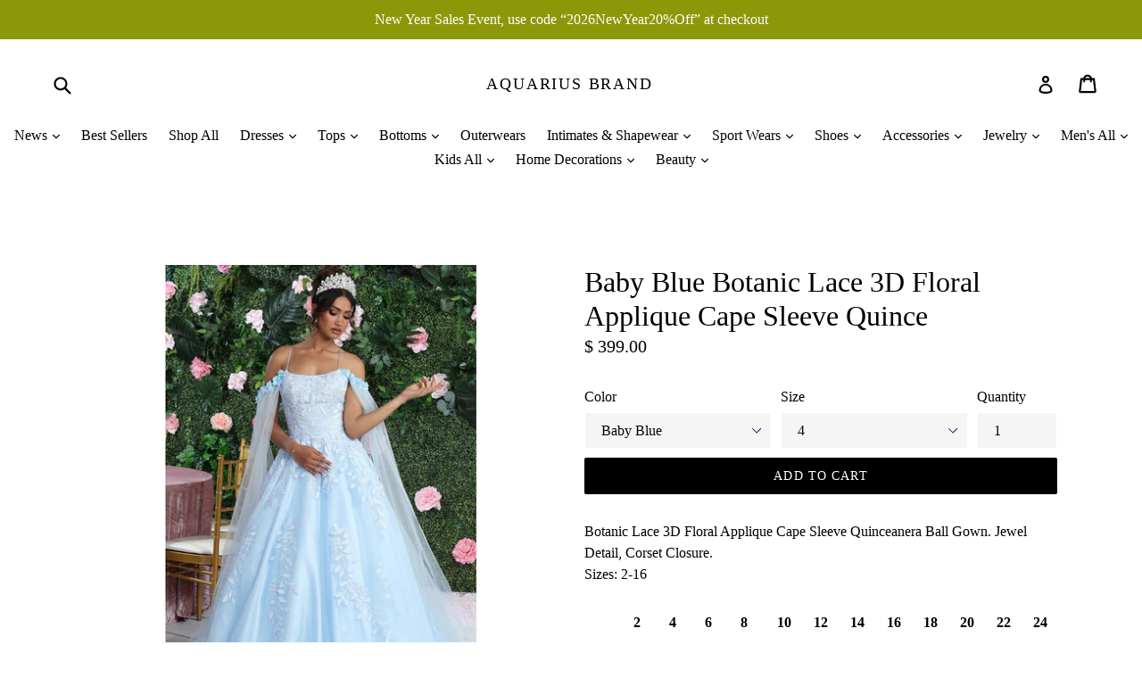

--- FILE ---
content_type: text/html; charset=utf-8
request_url: https://www.aquarius-brand.com/products/botanic-lace-3d-floral-applique-cape-sleeve-quince
body_size: 34121
content:
<!doctype html>
<!--[if IE 9]> <html class="ie9 no-js" lang="en"> <![endif]-->
<!--[if (gt IE 9)|!(IE)]><!--> <html class="no-js" lang="en"> <!--<![endif]-->
<head>
  <meta charset="utf-8">
  <meta http-equiv="X-UA-Compatible" content="IE=edge,chrome=1">
  <meta name="viewport" content="width=device-width,initial-scale=1">
  <meta name="theme-color" content="#000000">
  <link rel="canonical" href="https://www.aquarius-brand.com/products/botanic-lace-3d-floral-applique-cape-sleeve-quince">

  
    <link rel="shortcut icon" href="//www.aquarius-brand.com/cdn/shop/files/Logo_1a_a28fff3b-360d-4d9c-881b-282542ae1b62_32x32.jpg?v=1613711578" type="image/png">
  

  
  <title>
    Baby Blue Botanic Lace 3D Floral Applique Cape Sleeve Quince
    
    
    
      &ndash; Aquarius Brand
    
  </title>

  
    <meta name="description" content="100% Polyester">
  

  <!-- /snippets/social-meta-tags.liquid -->




<meta property="og:site_name" content="Aquarius Brand">
<meta property="og:url" content="https://www.aquarius-brand.com/products/botanic-lace-3d-floral-applique-cape-sleeve-quince">
<meta property="og:title" content="Baby Blue Botanic Lace 3D Floral Applique Cape Sleeve Quince">
<meta property="og:type" content="product">
<meta property="og:description" content="100% Polyester">

  <meta property="og:price:amount" content="399.00">
  <meta property="og:price:currency" content="USD">

<meta property="og:image" content="http://www.aquarius-brand.com/cdn/shop/files/20645250_678f39ab-44e6-4bae-852d-91e2398eab09_1200x1200.jpg?v=1706064714"><meta property="og:image" content="http://www.aquarius-brand.com/cdn/shop/files/20645250_09783249-66de-4eb8-8c93-ea97416c20a5_1200x1200.jpg?v=1706064717"><meta property="og:image" content="http://www.aquarius-brand.com/cdn/shop/files/20645250_0e2c9cbe-bc8d-425d-938a-346924762f32_1200x1200.jpg?v=1706064719">
<meta property="og:image:secure_url" content="https://www.aquarius-brand.com/cdn/shop/files/20645250_678f39ab-44e6-4bae-852d-91e2398eab09_1200x1200.jpg?v=1706064714"><meta property="og:image:secure_url" content="https://www.aquarius-brand.com/cdn/shop/files/20645250_09783249-66de-4eb8-8c93-ea97416c20a5_1200x1200.jpg?v=1706064717"><meta property="og:image:secure_url" content="https://www.aquarius-brand.com/cdn/shop/files/20645250_0e2c9cbe-bc8d-425d-938a-346924762f32_1200x1200.jpg?v=1706064719">


<meta name="twitter:card" content="summary_large_image">
<meta name="twitter:title" content="Baby Blue Botanic Lace 3D Floral Applique Cape Sleeve Quince">
<meta name="twitter:description" content="100% Polyester">


  <link href="//www.aquarius-brand.com/cdn/shop/t/19/assets/theme.scss.css?v=139991388532692675671696754973" rel="stylesheet" type="text/css" media="all" />
  



  <script>
    var theme = {
      strings: {
        addToCart: "Add to cart",
        soldOut: "Sold out",
        unavailable: "Unavailable",
        showMore: "Show More",
        showLess: "Show Less",
        addressError: "Error looking up that address",
        addressNoResults: "No results for that address",
        addressQueryLimit: "You have exceeded the Google API usage limit. Consider upgrading to a \u003ca href=\"https:\/\/developers.google.com\/maps\/premium\/usage-limits\"\u003ePremium Plan\u003c\/a\u003e.",
        authError: "There was a problem authenticating your Google Maps account."
      },
      moneyFormat: "$ {{amount}}"
    }

    document.documentElement.className = document.documentElement.className.replace('no-js', 'js');
  </script>

  <!--[if (lte IE 9) ]><script src="//www.aquarius-brand.com/cdn/shop/t/19/assets/match-media.min.js?v=22265819453975888031519952248" type="text/javascript"></script><![endif]-->

  

  <!--[if (gt IE 9)|!(IE)]><!--><script src="//www.aquarius-brand.com/cdn/shop/t/19/assets/lazysizes.js?v=68441465964607740661519952248" async="async"></script><!--<![endif]-->
  <!--[if lte IE 9]><script src="//www.aquarius-brand.com/cdn/shop/t/19/assets/lazysizes.min.js?v=4178"></script><![endif]-->

  <!--[if (gt IE 9)|!(IE)]><!--><script src="//www.aquarius-brand.com/cdn/shop/t/19/assets/vendor.js?v=136118274122071307521519952249" defer="defer"></script><!--<![endif]-->
  <!--[if lte IE 9]><script src="//www.aquarius-brand.com/cdn/shop/t/19/assets/vendor.js?v=136118274122071307521519952249"></script><![endif]-->

  <!--[if (gt IE 9)|!(IE)]><!--><script src="//www.aquarius-brand.com/cdn/shop/t/19/assets/theme.js?v=175072609754299674291521862648" defer="defer"></script><!--<![endif]-->
  <!--[if lte IE 9]><script src="//www.aquarius-brand.com/cdn/shop/t/19/assets/theme.js?v=175072609754299674291521862648"></script><![endif]-->

  <script>window.performance && window.performance.mark && window.performance.mark('shopify.content_for_header.start');</script><meta name="google-site-verification" content="1HgCW29zYcW1PZ8VyHT7gN2yF5leuUpZYDaoCcUOnYE">
<meta id="shopify-digital-wallet" name="shopify-digital-wallet" content="/8821060/digital_wallets/dialog">
<meta name="shopify-checkout-api-token" content="f03df917bd379b505af1478901641d13">
<link rel="alternate" type="application/json+oembed" href="https://www.aquarius-brand.com/products/botanic-lace-3d-floral-applique-cape-sleeve-quince.oembed">
<script async="async" src="/checkouts/internal/preloads.js?locale=en-US"></script>
<link rel="preconnect" href="https://shop.app" crossorigin="anonymous">
<script async="async" src="https://shop.app/checkouts/internal/preloads.js?locale=en-US&shop_id=8821060" crossorigin="anonymous"></script>
<script id="apple-pay-shop-capabilities" type="application/json">{"shopId":8821060,"countryCode":"US","currencyCode":"USD","merchantCapabilities":["supports3DS"],"merchantId":"gid:\/\/shopify\/Shop\/8821060","merchantName":"Aquarius Brand","requiredBillingContactFields":["postalAddress","email","phone"],"requiredShippingContactFields":["postalAddress","email","phone"],"shippingType":"shipping","supportedNetworks":["visa","masterCard","amex","discover","elo","jcb"],"total":{"type":"pending","label":"Aquarius Brand","amount":"1.00"},"shopifyPaymentsEnabled":true,"supportsSubscriptions":true}</script>
<script id="shopify-features" type="application/json">{"accessToken":"f03df917bd379b505af1478901641d13","betas":["rich-media-storefront-analytics"],"domain":"www.aquarius-brand.com","predictiveSearch":true,"shopId":8821060,"locale":"en"}</script>
<script>var Shopify = Shopify || {};
Shopify.shop = "aquarius-brand.myshopify.com";
Shopify.locale = "en";
Shopify.currency = {"active":"USD","rate":"1.0"};
Shopify.country = "US";
Shopify.theme = {"name":"Debut","id":12155682862,"schema_name":"Debut","schema_version":"2.2.1","theme_store_id":796,"role":"main"};
Shopify.theme.handle = "null";
Shopify.theme.style = {"id":null,"handle":null};
Shopify.cdnHost = "www.aquarius-brand.com/cdn";
Shopify.routes = Shopify.routes || {};
Shopify.routes.root = "/";</script>
<script type="module">!function(o){(o.Shopify=o.Shopify||{}).modules=!0}(window);</script>
<script>!function(o){function n(){var o=[];function n(){o.push(Array.prototype.slice.apply(arguments))}return n.q=o,n}var t=o.Shopify=o.Shopify||{};t.loadFeatures=n(),t.autoloadFeatures=n()}(window);</script>
<script>
  window.ShopifyPay = window.ShopifyPay || {};
  window.ShopifyPay.apiHost = "shop.app\/pay";
  window.ShopifyPay.redirectState = null;
</script>
<script id="shop-js-analytics" type="application/json">{"pageType":"product"}</script>
<script defer="defer" async type="module" src="//www.aquarius-brand.com/cdn/shopifycloud/shop-js/modules/v2/client.init-shop-cart-sync_C5BV16lS.en.esm.js"></script>
<script defer="defer" async type="module" src="//www.aquarius-brand.com/cdn/shopifycloud/shop-js/modules/v2/chunk.common_CygWptCX.esm.js"></script>
<script type="module">
  await import("//www.aquarius-brand.com/cdn/shopifycloud/shop-js/modules/v2/client.init-shop-cart-sync_C5BV16lS.en.esm.js");
await import("//www.aquarius-brand.com/cdn/shopifycloud/shop-js/modules/v2/chunk.common_CygWptCX.esm.js");

  window.Shopify.SignInWithShop?.initShopCartSync?.({"fedCMEnabled":true,"windoidEnabled":true});

</script>
<script>
  window.Shopify = window.Shopify || {};
  if (!window.Shopify.featureAssets) window.Shopify.featureAssets = {};
  window.Shopify.featureAssets['shop-js'] = {"shop-cart-sync":["modules/v2/client.shop-cart-sync_ZFArdW7E.en.esm.js","modules/v2/chunk.common_CygWptCX.esm.js"],"init-fed-cm":["modules/v2/client.init-fed-cm_CmiC4vf6.en.esm.js","modules/v2/chunk.common_CygWptCX.esm.js"],"shop-button":["modules/v2/client.shop-button_tlx5R9nI.en.esm.js","modules/v2/chunk.common_CygWptCX.esm.js"],"shop-cash-offers":["modules/v2/client.shop-cash-offers_DOA2yAJr.en.esm.js","modules/v2/chunk.common_CygWptCX.esm.js","modules/v2/chunk.modal_D71HUcav.esm.js"],"init-windoid":["modules/v2/client.init-windoid_sURxWdc1.en.esm.js","modules/v2/chunk.common_CygWptCX.esm.js"],"shop-toast-manager":["modules/v2/client.shop-toast-manager_ClPi3nE9.en.esm.js","modules/v2/chunk.common_CygWptCX.esm.js"],"init-shop-email-lookup-coordinator":["modules/v2/client.init-shop-email-lookup-coordinator_B8hsDcYM.en.esm.js","modules/v2/chunk.common_CygWptCX.esm.js"],"init-shop-cart-sync":["modules/v2/client.init-shop-cart-sync_C5BV16lS.en.esm.js","modules/v2/chunk.common_CygWptCX.esm.js"],"avatar":["modules/v2/client.avatar_BTnouDA3.en.esm.js"],"pay-button":["modules/v2/client.pay-button_FdsNuTd3.en.esm.js","modules/v2/chunk.common_CygWptCX.esm.js"],"init-customer-accounts":["modules/v2/client.init-customer-accounts_DxDtT_ad.en.esm.js","modules/v2/client.shop-login-button_C5VAVYt1.en.esm.js","modules/v2/chunk.common_CygWptCX.esm.js","modules/v2/chunk.modal_D71HUcav.esm.js"],"init-shop-for-new-customer-accounts":["modules/v2/client.init-shop-for-new-customer-accounts_ChsxoAhi.en.esm.js","modules/v2/client.shop-login-button_C5VAVYt1.en.esm.js","modules/v2/chunk.common_CygWptCX.esm.js","modules/v2/chunk.modal_D71HUcav.esm.js"],"shop-login-button":["modules/v2/client.shop-login-button_C5VAVYt1.en.esm.js","modules/v2/chunk.common_CygWptCX.esm.js","modules/v2/chunk.modal_D71HUcav.esm.js"],"init-customer-accounts-sign-up":["modules/v2/client.init-customer-accounts-sign-up_CPSyQ0Tj.en.esm.js","modules/v2/client.shop-login-button_C5VAVYt1.en.esm.js","modules/v2/chunk.common_CygWptCX.esm.js","modules/v2/chunk.modal_D71HUcav.esm.js"],"shop-follow-button":["modules/v2/client.shop-follow-button_Cva4Ekp9.en.esm.js","modules/v2/chunk.common_CygWptCX.esm.js","modules/v2/chunk.modal_D71HUcav.esm.js"],"checkout-modal":["modules/v2/client.checkout-modal_BPM8l0SH.en.esm.js","modules/v2/chunk.common_CygWptCX.esm.js","modules/v2/chunk.modal_D71HUcav.esm.js"],"lead-capture":["modules/v2/client.lead-capture_Bi8yE_yS.en.esm.js","modules/v2/chunk.common_CygWptCX.esm.js","modules/v2/chunk.modal_D71HUcav.esm.js"],"shop-login":["modules/v2/client.shop-login_D6lNrXab.en.esm.js","modules/v2/chunk.common_CygWptCX.esm.js","modules/v2/chunk.modal_D71HUcav.esm.js"],"payment-terms":["modules/v2/client.payment-terms_CZxnsJam.en.esm.js","modules/v2/chunk.common_CygWptCX.esm.js","modules/v2/chunk.modal_D71HUcav.esm.js"]};
</script>
<script>(function() {
  var isLoaded = false;
  function asyncLoad() {
    if (isLoaded) return;
    isLoaded = true;
    var urls = ["https:\/\/cdn-loyalty.yotpo.com\/loader\/sR7efBuj5ldzaqzhvGgiGg.js?shop=aquarius-brand.myshopify.com","https:\/\/instashop.wearezipline.com\/app\/js\/dist\/shopify\/gallery-1.2.2.js?gallery\u0026shop=aquarius-brand.myshopify.com","https:\/\/chimpstatic.com\/mcjs-connected\/js\/users\/b2fc29f1c4404fc73aca2ec89\/2c8e8ee0cc8a7eaf70e54ce13.js?shop=aquarius-brand.myshopify.com","https:\/\/cdn.shopify.com\/s\/files\/1\/0184\/4255\/1360\/files\/music.v2.min.js?v=1645163498\u0026shop=aquarius-brand.myshopify.com"];
    for (var i = 0; i < urls.length; i++) {
      var s = document.createElement('script');
      s.type = 'text/javascript';
      s.async = true;
      s.src = urls[i];
      var x = document.getElementsByTagName('script')[0];
      x.parentNode.insertBefore(s, x);
    }
  };
  if(window.attachEvent) {
    window.attachEvent('onload', asyncLoad);
  } else {
    window.addEventListener('load', asyncLoad, false);
  }
})();</script>
<script id="__st">var __st={"a":8821060,"offset":-28800,"reqid":"7796c189-78cd-4f47-8ff8-d80935f23394-1768633106","pageurl":"www.aquarius-brand.com\/products\/botanic-lace-3d-floral-applique-cape-sleeve-quince","u":"377760ff8419","p":"product","rtyp":"product","rid":9171817759031};</script>
<script>window.ShopifyPaypalV4VisibilityTracking = true;</script>
<script id="captcha-bootstrap">!function(){'use strict';const t='contact',e='account',n='new_comment',o=[[t,t],['blogs',n],['comments',n],[t,'customer']],c=[[e,'customer_login'],[e,'guest_login'],[e,'recover_customer_password'],[e,'create_customer']],r=t=>t.map((([t,e])=>`form[action*='/${t}']:not([data-nocaptcha='true']) input[name='form_type'][value='${e}']`)).join(','),a=t=>()=>t?[...document.querySelectorAll(t)].map((t=>t.form)):[];function s(){const t=[...o],e=r(t);return a(e)}const i='password',u='form_key',d=['recaptcha-v3-token','g-recaptcha-response','h-captcha-response',i],f=()=>{try{return window.sessionStorage}catch{return}},m='__shopify_v',_=t=>t.elements[u];function p(t,e,n=!1){try{const o=window.sessionStorage,c=JSON.parse(o.getItem(e)),{data:r}=function(t){const{data:e,action:n}=t;return t[m]||n?{data:e,action:n}:{data:t,action:n}}(c);for(const[e,n]of Object.entries(r))t.elements[e]&&(t.elements[e].value=n);n&&o.removeItem(e)}catch(o){console.error('form repopulation failed',{error:o})}}const l='form_type',E='cptcha';function T(t){t.dataset[E]=!0}const w=window,h=w.document,L='Shopify',v='ce_forms',y='captcha';let A=!1;((t,e)=>{const n=(g='f06e6c50-85a8-45c8-87d0-21a2b65856fe',I='https://cdn.shopify.com/shopifycloud/storefront-forms-hcaptcha/ce_storefront_forms_captcha_hcaptcha.v1.5.2.iife.js',D={infoText:'Protected by hCaptcha',privacyText:'Privacy',termsText:'Terms'},(t,e,n)=>{const o=w[L][v],c=o.bindForm;if(c)return c(t,g,e,D).then(n);var r;o.q.push([[t,g,e,D],n]),r=I,A||(h.body.append(Object.assign(h.createElement('script'),{id:'captcha-provider',async:!0,src:r})),A=!0)});var g,I,D;w[L]=w[L]||{},w[L][v]=w[L][v]||{},w[L][v].q=[],w[L][y]=w[L][y]||{},w[L][y].protect=function(t,e){n(t,void 0,e),T(t)},Object.freeze(w[L][y]),function(t,e,n,w,h,L){const[v,y,A,g]=function(t,e,n){const i=e?o:[],u=t?c:[],d=[...i,...u],f=r(d),m=r(i),_=r(d.filter((([t,e])=>n.includes(e))));return[a(f),a(m),a(_),s()]}(w,h,L),I=t=>{const e=t.target;return e instanceof HTMLFormElement?e:e&&e.form},D=t=>v().includes(t);t.addEventListener('submit',(t=>{const e=I(t);if(!e)return;const n=D(e)&&!e.dataset.hcaptchaBound&&!e.dataset.recaptchaBound,o=_(e),c=g().includes(e)&&(!o||!o.value);(n||c)&&t.preventDefault(),c&&!n&&(function(t){try{if(!f())return;!function(t){const e=f();if(!e)return;const n=_(t);if(!n)return;const o=n.value;o&&e.removeItem(o)}(t);const e=Array.from(Array(32),(()=>Math.random().toString(36)[2])).join('');!function(t,e){_(t)||t.append(Object.assign(document.createElement('input'),{type:'hidden',name:u})),t.elements[u].value=e}(t,e),function(t,e){const n=f();if(!n)return;const o=[...t.querySelectorAll(`input[type='${i}']`)].map((({name:t})=>t)),c=[...d,...o],r={};for(const[a,s]of new FormData(t).entries())c.includes(a)||(r[a]=s);n.setItem(e,JSON.stringify({[m]:1,action:t.action,data:r}))}(t,e)}catch(e){console.error('failed to persist form',e)}}(e),e.submit())}));const S=(t,e)=>{t&&!t.dataset[E]&&(n(t,e.some((e=>e===t))),T(t))};for(const o of['focusin','change'])t.addEventListener(o,(t=>{const e=I(t);D(e)&&S(e,y())}));const B=e.get('form_key'),M=e.get(l),P=B&&M;t.addEventListener('DOMContentLoaded',(()=>{const t=y();if(P)for(const e of t)e.elements[l].value===M&&p(e,B);[...new Set([...A(),...v().filter((t=>'true'===t.dataset.shopifyCaptcha))])].forEach((e=>S(e,t)))}))}(h,new URLSearchParams(w.location.search),n,t,e,['guest_login'])})(!0,!0)}();</script>
<script integrity="sha256-4kQ18oKyAcykRKYeNunJcIwy7WH5gtpwJnB7kiuLZ1E=" data-source-attribution="shopify.loadfeatures" defer="defer" src="//www.aquarius-brand.com/cdn/shopifycloud/storefront/assets/storefront/load_feature-a0a9edcb.js" crossorigin="anonymous"></script>
<script crossorigin="anonymous" defer="defer" src="//www.aquarius-brand.com/cdn/shopifycloud/storefront/assets/shopify_pay/storefront-65b4c6d7.js?v=20250812"></script>
<script data-source-attribution="shopify.dynamic_checkout.dynamic.init">var Shopify=Shopify||{};Shopify.PaymentButton=Shopify.PaymentButton||{isStorefrontPortableWallets:!0,init:function(){window.Shopify.PaymentButton.init=function(){};var t=document.createElement("script");t.src="https://www.aquarius-brand.com/cdn/shopifycloud/portable-wallets/latest/portable-wallets.en.js",t.type="module",document.head.appendChild(t)}};
</script>
<script data-source-attribution="shopify.dynamic_checkout.buyer_consent">
  function portableWalletsHideBuyerConsent(e){var t=document.getElementById("shopify-buyer-consent"),n=document.getElementById("shopify-subscription-policy-button");t&&n&&(t.classList.add("hidden"),t.setAttribute("aria-hidden","true"),n.removeEventListener("click",e))}function portableWalletsShowBuyerConsent(e){var t=document.getElementById("shopify-buyer-consent"),n=document.getElementById("shopify-subscription-policy-button");t&&n&&(t.classList.remove("hidden"),t.removeAttribute("aria-hidden"),n.addEventListener("click",e))}window.Shopify?.PaymentButton&&(window.Shopify.PaymentButton.hideBuyerConsent=portableWalletsHideBuyerConsent,window.Shopify.PaymentButton.showBuyerConsent=portableWalletsShowBuyerConsent);
</script>
<script data-source-attribution="shopify.dynamic_checkout.cart.bootstrap">document.addEventListener("DOMContentLoaded",(function(){function t(){return document.querySelector("shopify-accelerated-checkout-cart, shopify-accelerated-checkout")}if(t())Shopify.PaymentButton.init();else{new MutationObserver((function(e,n){t()&&(Shopify.PaymentButton.init(),n.disconnect())})).observe(document.body,{childList:!0,subtree:!0})}}));
</script>
<link id="shopify-accelerated-checkout-styles" rel="stylesheet" media="screen" href="https://www.aquarius-brand.com/cdn/shopifycloud/portable-wallets/latest/accelerated-checkout-backwards-compat.css" crossorigin="anonymous">
<style id="shopify-accelerated-checkout-cart">
        #shopify-buyer-consent {
  margin-top: 1em;
  display: inline-block;
  width: 100%;
}

#shopify-buyer-consent.hidden {
  display: none;
}

#shopify-subscription-policy-button {
  background: none;
  border: none;
  padding: 0;
  text-decoration: underline;
  font-size: inherit;
  cursor: pointer;
}

#shopify-subscription-policy-button::before {
  box-shadow: none;
}

      </style>

<script>window.performance && window.performance.mark && window.performance.mark('shopify.content_for_header.end');</script>
<link href="https://monorail-edge.shopifysvc.com" rel="dns-prefetch">
<script>(function(){if ("sendBeacon" in navigator && "performance" in window) {try {var session_token_from_headers = performance.getEntriesByType('navigation')[0].serverTiming.find(x => x.name == '_s').description;} catch {var session_token_from_headers = undefined;}var session_cookie_matches = document.cookie.match(/_shopify_s=([^;]*)/);var session_token_from_cookie = session_cookie_matches && session_cookie_matches.length === 2 ? session_cookie_matches[1] : "";var session_token = session_token_from_headers || session_token_from_cookie || "";function handle_abandonment_event(e) {var entries = performance.getEntries().filter(function(entry) {return /monorail-edge.shopifysvc.com/.test(entry.name);});if (!window.abandonment_tracked && entries.length === 0) {window.abandonment_tracked = true;var currentMs = Date.now();var navigation_start = performance.timing.navigationStart;var payload = {shop_id: 8821060,url: window.location.href,navigation_start,duration: currentMs - navigation_start,session_token,page_type: "product"};window.navigator.sendBeacon("https://monorail-edge.shopifysvc.com/v1/produce", JSON.stringify({schema_id: "online_store_buyer_site_abandonment/1.1",payload: payload,metadata: {event_created_at_ms: currentMs,event_sent_at_ms: currentMs}}));}}window.addEventListener('pagehide', handle_abandonment_event);}}());</script>
<script id="web-pixels-manager-setup">(function e(e,d,r,n,o){if(void 0===o&&(o={}),!Boolean(null===(a=null===(i=window.Shopify)||void 0===i?void 0:i.analytics)||void 0===a?void 0:a.replayQueue)){var i,a;window.Shopify=window.Shopify||{};var t=window.Shopify;t.analytics=t.analytics||{};var s=t.analytics;s.replayQueue=[],s.publish=function(e,d,r){return s.replayQueue.push([e,d,r]),!0};try{self.performance.mark("wpm:start")}catch(e){}var l=function(){var e={modern:/Edge?\/(1{2}[4-9]|1[2-9]\d|[2-9]\d{2}|\d{4,})\.\d+(\.\d+|)|Firefox\/(1{2}[4-9]|1[2-9]\d|[2-9]\d{2}|\d{4,})\.\d+(\.\d+|)|Chrom(ium|e)\/(9{2}|\d{3,})\.\d+(\.\d+|)|(Maci|X1{2}).+ Version\/(15\.\d+|(1[6-9]|[2-9]\d|\d{3,})\.\d+)([,.]\d+|)( \(\w+\)|)( Mobile\/\w+|) Safari\/|Chrome.+OPR\/(9{2}|\d{3,})\.\d+\.\d+|(CPU[ +]OS|iPhone[ +]OS|CPU[ +]iPhone|CPU IPhone OS|CPU iPad OS)[ +]+(15[._]\d+|(1[6-9]|[2-9]\d|\d{3,})[._]\d+)([._]\d+|)|Android:?[ /-](13[3-9]|1[4-9]\d|[2-9]\d{2}|\d{4,})(\.\d+|)(\.\d+|)|Android.+Firefox\/(13[5-9]|1[4-9]\d|[2-9]\d{2}|\d{4,})\.\d+(\.\d+|)|Android.+Chrom(ium|e)\/(13[3-9]|1[4-9]\d|[2-9]\d{2}|\d{4,})\.\d+(\.\d+|)|SamsungBrowser\/([2-9]\d|\d{3,})\.\d+/,legacy:/Edge?\/(1[6-9]|[2-9]\d|\d{3,})\.\d+(\.\d+|)|Firefox\/(5[4-9]|[6-9]\d|\d{3,})\.\d+(\.\d+|)|Chrom(ium|e)\/(5[1-9]|[6-9]\d|\d{3,})\.\d+(\.\d+|)([\d.]+$|.*Safari\/(?![\d.]+ Edge\/[\d.]+$))|(Maci|X1{2}).+ Version\/(10\.\d+|(1[1-9]|[2-9]\d|\d{3,})\.\d+)([,.]\d+|)( \(\w+\)|)( Mobile\/\w+|) Safari\/|Chrome.+OPR\/(3[89]|[4-9]\d|\d{3,})\.\d+\.\d+|(CPU[ +]OS|iPhone[ +]OS|CPU[ +]iPhone|CPU IPhone OS|CPU iPad OS)[ +]+(10[._]\d+|(1[1-9]|[2-9]\d|\d{3,})[._]\d+)([._]\d+|)|Android:?[ /-](13[3-9]|1[4-9]\d|[2-9]\d{2}|\d{4,})(\.\d+|)(\.\d+|)|Mobile Safari.+OPR\/([89]\d|\d{3,})\.\d+\.\d+|Android.+Firefox\/(13[5-9]|1[4-9]\d|[2-9]\d{2}|\d{4,})\.\d+(\.\d+|)|Android.+Chrom(ium|e)\/(13[3-9]|1[4-9]\d|[2-9]\d{2}|\d{4,})\.\d+(\.\d+|)|Android.+(UC? ?Browser|UCWEB|U3)[ /]?(15\.([5-9]|\d{2,})|(1[6-9]|[2-9]\d|\d{3,})\.\d+)\.\d+|SamsungBrowser\/(5\.\d+|([6-9]|\d{2,})\.\d+)|Android.+MQ{2}Browser\/(14(\.(9|\d{2,})|)|(1[5-9]|[2-9]\d|\d{3,})(\.\d+|))(\.\d+|)|K[Aa][Ii]OS\/(3\.\d+|([4-9]|\d{2,})\.\d+)(\.\d+|)/},d=e.modern,r=e.legacy,n=navigator.userAgent;return n.match(d)?"modern":n.match(r)?"legacy":"unknown"}(),u="modern"===l?"modern":"legacy",c=(null!=n?n:{modern:"",legacy:""})[u],f=function(e){return[e.baseUrl,"/wpm","/b",e.hashVersion,"modern"===e.buildTarget?"m":"l",".js"].join("")}({baseUrl:d,hashVersion:r,buildTarget:u}),m=function(e){var d=e.version,r=e.bundleTarget,n=e.surface,o=e.pageUrl,i=e.monorailEndpoint;return{emit:function(e){var a=e.status,t=e.errorMsg,s=(new Date).getTime(),l=JSON.stringify({metadata:{event_sent_at_ms:s},events:[{schema_id:"web_pixels_manager_load/3.1",payload:{version:d,bundle_target:r,page_url:o,status:a,surface:n,error_msg:t},metadata:{event_created_at_ms:s}}]});if(!i)return console&&console.warn&&console.warn("[Web Pixels Manager] No Monorail endpoint provided, skipping logging."),!1;try{return self.navigator.sendBeacon.bind(self.navigator)(i,l)}catch(e){}var u=new XMLHttpRequest;try{return u.open("POST",i,!0),u.setRequestHeader("Content-Type","text/plain"),u.send(l),!0}catch(e){return console&&console.warn&&console.warn("[Web Pixels Manager] Got an unhandled error while logging to Monorail."),!1}}}}({version:r,bundleTarget:l,surface:e.surface,pageUrl:self.location.href,monorailEndpoint:e.monorailEndpoint});try{o.browserTarget=l,function(e){var d=e.src,r=e.async,n=void 0===r||r,o=e.onload,i=e.onerror,a=e.sri,t=e.scriptDataAttributes,s=void 0===t?{}:t,l=document.createElement("script"),u=document.querySelector("head"),c=document.querySelector("body");if(l.async=n,l.src=d,a&&(l.integrity=a,l.crossOrigin="anonymous"),s)for(var f in s)if(Object.prototype.hasOwnProperty.call(s,f))try{l.dataset[f]=s[f]}catch(e){}if(o&&l.addEventListener("load",o),i&&l.addEventListener("error",i),u)u.appendChild(l);else{if(!c)throw new Error("Did not find a head or body element to append the script");c.appendChild(l)}}({src:f,async:!0,onload:function(){if(!function(){var e,d;return Boolean(null===(d=null===(e=window.Shopify)||void 0===e?void 0:e.analytics)||void 0===d?void 0:d.initialized)}()){var d=window.webPixelsManager.init(e)||void 0;if(d){var r=window.Shopify.analytics;r.replayQueue.forEach((function(e){var r=e[0],n=e[1],o=e[2];d.publishCustomEvent(r,n,o)})),r.replayQueue=[],r.publish=d.publishCustomEvent,r.visitor=d.visitor,r.initialized=!0}}},onerror:function(){return m.emit({status:"failed",errorMsg:"".concat(f," has failed to load")})},sri:function(e){var d=/^sha384-[A-Za-z0-9+/=]+$/;return"string"==typeof e&&d.test(e)}(c)?c:"",scriptDataAttributes:o}),m.emit({status:"loading"})}catch(e){m.emit({status:"failed",errorMsg:(null==e?void 0:e.message)||"Unknown error"})}}})({shopId: 8821060,storefrontBaseUrl: "https://www.aquarius-brand.com",extensionsBaseUrl: "https://extensions.shopifycdn.com/cdn/shopifycloud/web-pixels-manager",monorailEndpoint: "https://monorail-edge.shopifysvc.com/unstable/produce_batch",surface: "storefront-renderer",enabledBetaFlags: ["2dca8a86"],webPixelsConfigList: [{"id":"712704311","configuration":"{\"config\":\"{\\\"pixel_id\\\":\\\"G-C2JG2DFQQT\\\",\\\"target_country\\\":\\\"US\\\",\\\"gtag_events\\\":[{\\\"type\\\":\\\"search\\\",\\\"action_label\\\":[\\\"G-C2JG2DFQQT\\\",\\\"AW-946039115\\\/u1NrCOmBvYoBEMvSjcMD\\\"]},{\\\"type\\\":\\\"begin_checkout\\\",\\\"action_label\\\":[\\\"G-C2JG2DFQQT\\\",\\\"AW-946039115\\\/XxiwCOaBvYoBEMvSjcMD\\\"]},{\\\"type\\\":\\\"view_item\\\",\\\"action_label\\\":[\\\"G-C2JG2DFQQT\\\",\\\"AW-946039115\\\/_7XmCOCBvYoBEMvSjcMD\\\",\\\"MC-HMX5482FLR\\\"]},{\\\"type\\\":\\\"purchase\\\",\\\"action_label\\\":[\\\"G-C2JG2DFQQT\\\",\\\"AW-946039115\\\/yo34CN2BvYoBEMvSjcMD\\\",\\\"MC-HMX5482FLR\\\"]},{\\\"type\\\":\\\"page_view\\\",\\\"action_label\\\":[\\\"G-C2JG2DFQQT\\\",\\\"AW-946039115\\\/S461CNqBvYoBEMvSjcMD\\\",\\\"MC-HMX5482FLR\\\"]},{\\\"type\\\":\\\"add_payment_info\\\",\\\"action_label\\\":[\\\"G-C2JG2DFQQT\\\",\\\"AW-946039115\\\/voSRCOyBvYoBEMvSjcMD\\\"]},{\\\"type\\\":\\\"add_to_cart\\\",\\\"action_label\\\":[\\\"G-C2JG2DFQQT\\\",\\\"AW-946039115\\\/BrF-COOBvYoBEMvSjcMD\\\"]}],\\\"enable_monitoring_mode\\\":false}\"}","eventPayloadVersion":"v1","runtimeContext":"OPEN","scriptVersion":"b2a88bafab3e21179ed38636efcd8a93","type":"APP","apiClientId":1780363,"privacyPurposes":[],"dataSharingAdjustments":{"protectedCustomerApprovalScopes":["read_customer_address","read_customer_email","read_customer_name","read_customer_personal_data","read_customer_phone"]}},{"id":"159088951","configuration":"{\"tagID\":\"2620299712158\"}","eventPayloadVersion":"v1","runtimeContext":"STRICT","scriptVersion":"18031546ee651571ed29edbe71a3550b","type":"APP","apiClientId":3009811,"privacyPurposes":["ANALYTICS","MARKETING","SALE_OF_DATA"],"dataSharingAdjustments":{"protectedCustomerApprovalScopes":["read_customer_address","read_customer_email","read_customer_name","read_customer_personal_data","read_customer_phone"]}},{"id":"145228087","eventPayloadVersion":"v1","runtimeContext":"LAX","scriptVersion":"1","type":"CUSTOM","privacyPurposes":["MARKETING"],"name":"Meta pixel (migrated)"},{"id":"shopify-app-pixel","configuration":"{}","eventPayloadVersion":"v1","runtimeContext":"STRICT","scriptVersion":"0450","apiClientId":"shopify-pixel","type":"APP","privacyPurposes":["ANALYTICS","MARKETING"]},{"id":"shopify-custom-pixel","eventPayloadVersion":"v1","runtimeContext":"LAX","scriptVersion":"0450","apiClientId":"shopify-pixel","type":"CUSTOM","privacyPurposes":["ANALYTICS","MARKETING"]}],isMerchantRequest: false,initData: {"shop":{"name":"Aquarius Brand","paymentSettings":{"currencyCode":"USD"},"myshopifyDomain":"aquarius-brand.myshopify.com","countryCode":"US","storefrontUrl":"https:\/\/www.aquarius-brand.com"},"customer":null,"cart":null,"checkout":null,"productVariants":[{"price":{"amount":399.0,"currencyCode":"USD"},"product":{"title":"Baby Blue Botanic Lace 3D Floral Applique Cape Sleeve Quince","vendor":"BABYFOX","id":"9171817759031","untranslatedTitle":"Baby Blue Botanic Lace 3D Floral Applique Cape Sleeve Quince","url":"\/products\/botanic-lace-3d-floral-applique-cape-sleeve-quince","type":"Evening Dresses"},"id":"47960658772279","image":{"src":"\/\/www.aquarius-brand.com\/cdn\/shop\/files\/20645250_678f39ab-44e6-4bae-852d-91e2398eab09.jpg?v=1706064714"},"sku":"AQLK191-20","title":"Baby Blue \/ 4","untranslatedTitle":"Baby Blue \/ 4"},{"price":{"amount":399.0,"currencyCode":"USD"},"product":{"title":"Baby Blue Botanic Lace 3D Floral Applique Cape Sleeve Quince","vendor":"BABYFOX","id":"9171817759031","untranslatedTitle":"Baby Blue Botanic Lace 3D Floral Applique Cape Sleeve Quince","url":"\/products\/botanic-lace-3d-floral-applique-cape-sleeve-quince","type":"Evening Dresses"},"id":"47960658805047","image":{"src":"\/\/www.aquarius-brand.com\/cdn\/shop\/files\/20645250_678f39ab-44e6-4bae-852d-91e2398eab09.jpg?v=1706064714"},"sku":"AQLK191-20","title":"Baby Blue \/ 6","untranslatedTitle":"Baby Blue \/ 6"},{"price":{"amount":399.0,"currencyCode":"USD"},"product":{"title":"Baby Blue Botanic Lace 3D Floral Applique Cape Sleeve Quince","vendor":"BABYFOX","id":"9171817759031","untranslatedTitle":"Baby Blue Botanic Lace 3D Floral Applique Cape Sleeve Quince","url":"\/products\/botanic-lace-3d-floral-applique-cape-sleeve-quince","type":"Evening Dresses"},"id":"47960658837815","image":{"src":"\/\/www.aquarius-brand.com\/cdn\/shop\/files\/20645250_678f39ab-44e6-4bae-852d-91e2398eab09.jpg?v=1706064714"},"sku":"AQLK191-20","title":"Baby Blue \/ 8","untranslatedTitle":"Baby Blue \/ 8"},{"price":{"amount":399.0,"currencyCode":"USD"},"product":{"title":"Baby Blue Botanic Lace 3D Floral Applique Cape Sleeve Quince","vendor":"BABYFOX","id":"9171817759031","untranslatedTitle":"Baby Blue Botanic Lace 3D Floral Applique Cape Sleeve Quince","url":"\/products\/botanic-lace-3d-floral-applique-cape-sleeve-quince","type":"Evening Dresses"},"id":"47960658870583","image":{"src":"\/\/www.aquarius-brand.com\/cdn\/shop\/files\/20645250_678f39ab-44e6-4bae-852d-91e2398eab09.jpg?v=1706064714"},"sku":"AQLK191-20","title":"Baby Blue \/ 10","untranslatedTitle":"Baby Blue \/ 10"},{"price":{"amount":399.0,"currencyCode":"USD"},"product":{"title":"Baby Blue Botanic Lace 3D Floral Applique Cape Sleeve Quince","vendor":"BABYFOX","id":"9171817759031","untranslatedTitle":"Baby Blue Botanic Lace 3D Floral Applique Cape Sleeve Quince","url":"\/products\/botanic-lace-3d-floral-applique-cape-sleeve-quince","type":"Evening Dresses"},"id":"47960658903351","image":{"src":"\/\/www.aquarius-brand.com\/cdn\/shop\/files\/20645250_678f39ab-44e6-4bae-852d-91e2398eab09.jpg?v=1706064714"},"sku":"AQLK191-20","title":"Baby Blue \/ 12","untranslatedTitle":"Baby Blue \/ 12"},{"price":{"amount":399.0,"currencyCode":"USD"},"product":{"title":"Baby Blue Botanic Lace 3D Floral Applique Cape Sleeve Quince","vendor":"BABYFOX","id":"9171817759031","untranslatedTitle":"Baby Blue Botanic Lace 3D Floral Applique Cape Sleeve Quince","url":"\/products\/botanic-lace-3d-floral-applique-cape-sleeve-quince","type":"Evening Dresses"},"id":"47960658936119","image":{"src":"\/\/www.aquarius-brand.com\/cdn\/shop\/files\/20645250_678f39ab-44e6-4bae-852d-91e2398eab09.jpg?v=1706064714"},"sku":"AQLK191-20","title":"Baby Blue \/ 14","untranslatedTitle":"Baby Blue \/ 14"},{"price":{"amount":399.0,"currencyCode":"USD"},"product":{"title":"Baby Blue Botanic Lace 3D Floral Applique Cape Sleeve Quince","vendor":"BABYFOX","id":"9171817759031","untranslatedTitle":"Baby Blue Botanic Lace 3D Floral Applique Cape Sleeve Quince","url":"\/products\/botanic-lace-3d-floral-applique-cape-sleeve-quince","type":"Evening Dresses"},"id":"47960658968887","image":{"src":"\/\/www.aquarius-brand.com\/cdn\/shop\/files\/20645250_678f39ab-44e6-4bae-852d-91e2398eab09.jpg?v=1706064714"},"sku":"AQLK191-20","title":"Baby Blue \/ 16","untranslatedTitle":"Baby Blue \/ 16"},{"price":{"amount":399.0,"currencyCode":"USD"},"product":{"title":"Baby Blue Botanic Lace 3D Floral Applique Cape Sleeve Quince","vendor":"BABYFOX","id":"9171817759031","untranslatedTitle":"Baby Blue Botanic Lace 3D Floral Applique Cape Sleeve Quince","url":"\/products\/botanic-lace-3d-floral-applique-cape-sleeve-quince","type":"Evening Dresses"},"id":"47960687116599","image":{"src":"\/\/www.aquarius-brand.com\/cdn\/shop\/files\/20645250_678f39ab-44e6-4bae-852d-91e2398eab09.jpg?v=1706064714"},"sku":"AQLK191-20","title":"Baby Blue \/ 18","untranslatedTitle":"Baby Blue \/ 18"},{"price":{"amount":399.0,"currencyCode":"USD"},"product":{"title":"Baby Blue Botanic Lace 3D Floral Applique Cape Sleeve Quince","vendor":"BABYFOX","id":"9171817759031","untranslatedTitle":"Baby Blue Botanic Lace 3D Floral Applique Cape Sleeve Quince","url":"\/products\/botanic-lace-3d-floral-applique-cape-sleeve-quince","type":"Evening Dresses"},"id":"47960687149367","image":{"src":"\/\/www.aquarius-brand.com\/cdn\/shop\/files\/20645250_678f39ab-44e6-4bae-852d-91e2398eab09.jpg?v=1706064714"},"sku":"AQLK191-20","title":"Baby Blue \/ 20","untranslatedTitle":"Baby Blue \/ 20"}],"purchasingCompany":null},},"https://www.aquarius-brand.com/cdn","fcfee988w5aeb613cpc8e4bc33m6693e112",{"modern":"","legacy":""},{"shopId":"8821060","storefrontBaseUrl":"https:\/\/www.aquarius-brand.com","extensionBaseUrl":"https:\/\/extensions.shopifycdn.com\/cdn\/shopifycloud\/web-pixels-manager","surface":"storefront-renderer","enabledBetaFlags":"[\"2dca8a86\"]","isMerchantRequest":"false","hashVersion":"fcfee988w5aeb613cpc8e4bc33m6693e112","publish":"custom","events":"[[\"page_viewed\",{}],[\"product_viewed\",{\"productVariant\":{\"price\":{\"amount\":399.0,\"currencyCode\":\"USD\"},\"product\":{\"title\":\"Baby Blue Botanic Lace 3D Floral Applique Cape Sleeve Quince\",\"vendor\":\"BABYFOX\",\"id\":\"9171817759031\",\"untranslatedTitle\":\"Baby Blue Botanic Lace 3D Floral Applique Cape Sleeve Quince\",\"url\":\"\/products\/botanic-lace-3d-floral-applique-cape-sleeve-quince\",\"type\":\"Evening Dresses\"},\"id\":\"47960658772279\",\"image\":{\"src\":\"\/\/www.aquarius-brand.com\/cdn\/shop\/files\/20645250_678f39ab-44e6-4bae-852d-91e2398eab09.jpg?v=1706064714\"},\"sku\":\"AQLK191-20\",\"title\":\"Baby Blue \/ 4\",\"untranslatedTitle\":\"Baby Blue \/ 4\"}}]]"});</script><script>
  window.ShopifyAnalytics = window.ShopifyAnalytics || {};
  window.ShopifyAnalytics.meta = window.ShopifyAnalytics.meta || {};
  window.ShopifyAnalytics.meta.currency = 'USD';
  var meta = {"product":{"id":9171817759031,"gid":"gid:\/\/shopify\/Product\/9171817759031","vendor":"BABYFOX","type":"Evening Dresses","handle":"botanic-lace-3d-floral-applique-cape-sleeve-quince","variants":[{"id":47960658772279,"price":39900,"name":"Baby Blue Botanic Lace 3D Floral Applique Cape Sleeve Quince - Baby Blue \/ 4","public_title":"Baby Blue \/ 4","sku":"AQLK191-20"},{"id":47960658805047,"price":39900,"name":"Baby Blue Botanic Lace 3D Floral Applique Cape Sleeve Quince - Baby Blue \/ 6","public_title":"Baby Blue \/ 6","sku":"AQLK191-20"},{"id":47960658837815,"price":39900,"name":"Baby Blue Botanic Lace 3D Floral Applique Cape Sleeve Quince - Baby Blue \/ 8","public_title":"Baby Blue \/ 8","sku":"AQLK191-20"},{"id":47960658870583,"price":39900,"name":"Baby Blue Botanic Lace 3D Floral Applique Cape Sleeve Quince - Baby Blue \/ 10","public_title":"Baby Blue \/ 10","sku":"AQLK191-20"},{"id":47960658903351,"price":39900,"name":"Baby Blue Botanic Lace 3D Floral Applique Cape Sleeve Quince - Baby Blue \/ 12","public_title":"Baby Blue \/ 12","sku":"AQLK191-20"},{"id":47960658936119,"price":39900,"name":"Baby Blue Botanic Lace 3D Floral Applique Cape Sleeve Quince - Baby Blue \/ 14","public_title":"Baby Blue \/ 14","sku":"AQLK191-20"},{"id":47960658968887,"price":39900,"name":"Baby Blue Botanic Lace 3D Floral Applique Cape Sleeve Quince - Baby Blue \/ 16","public_title":"Baby Blue \/ 16","sku":"AQLK191-20"},{"id":47960687116599,"price":39900,"name":"Baby Blue Botanic Lace 3D Floral Applique Cape Sleeve Quince - Baby Blue \/ 18","public_title":"Baby Blue \/ 18","sku":"AQLK191-20"},{"id":47960687149367,"price":39900,"name":"Baby Blue Botanic Lace 3D Floral Applique Cape Sleeve Quince - Baby Blue \/ 20","public_title":"Baby Blue \/ 20","sku":"AQLK191-20"}],"remote":false},"page":{"pageType":"product","resourceType":"product","resourceId":9171817759031,"requestId":"7796c189-78cd-4f47-8ff8-d80935f23394-1768633106"}};
  for (var attr in meta) {
    window.ShopifyAnalytics.meta[attr] = meta[attr];
  }
</script>
<script class="analytics">
  (function () {
    var customDocumentWrite = function(content) {
      var jquery = null;

      if (window.jQuery) {
        jquery = window.jQuery;
      } else if (window.Checkout && window.Checkout.$) {
        jquery = window.Checkout.$;
      }

      if (jquery) {
        jquery('body').append(content);
      }
    };

    var hasLoggedConversion = function(token) {
      if (token) {
        return document.cookie.indexOf('loggedConversion=' + token) !== -1;
      }
      return false;
    }

    var setCookieIfConversion = function(token) {
      if (token) {
        var twoMonthsFromNow = new Date(Date.now());
        twoMonthsFromNow.setMonth(twoMonthsFromNow.getMonth() + 2);

        document.cookie = 'loggedConversion=' + token + '; expires=' + twoMonthsFromNow;
      }
    }

    var trekkie = window.ShopifyAnalytics.lib = window.trekkie = window.trekkie || [];
    if (trekkie.integrations) {
      return;
    }
    trekkie.methods = [
      'identify',
      'page',
      'ready',
      'track',
      'trackForm',
      'trackLink'
    ];
    trekkie.factory = function(method) {
      return function() {
        var args = Array.prototype.slice.call(arguments);
        args.unshift(method);
        trekkie.push(args);
        return trekkie;
      };
    };
    for (var i = 0; i < trekkie.methods.length; i++) {
      var key = trekkie.methods[i];
      trekkie[key] = trekkie.factory(key);
    }
    trekkie.load = function(config) {
      trekkie.config = config || {};
      trekkie.config.initialDocumentCookie = document.cookie;
      var first = document.getElementsByTagName('script')[0];
      var script = document.createElement('script');
      script.type = 'text/javascript';
      script.onerror = function(e) {
        var scriptFallback = document.createElement('script');
        scriptFallback.type = 'text/javascript';
        scriptFallback.onerror = function(error) {
                var Monorail = {
      produce: function produce(monorailDomain, schemaId, payload) {
        var currentMs = new Date().getTime();
        var event = {
          schema_id: schemaId,
          payload: payload,
          metadata: {
            event_created_at_ms: currentMs,
            event_sent_at_ms: currentMs
          }
        };
        return Monorail.sendRequest("https://" + monorailDomain + "/v1/produce", JSON.stringify(event));
      },
      sendRequest: function sendRequest(endpointUrl, payload) {
        // Try the sendBeacon API
        if (window && window.navigator && typeof window.navigator.sendBeacon === 'function' && typeof window.Blob === 'function' && !Monorail.isIos12()) {
          var blobData = new window.Blob([payload], {
            type: 'text/plain'
          });

          if (window.navigator.sendBeacon(endpointUrl, blobData)) {
            return true;
          } // sendBeacon was not successful

        } // XHR beacon

        var xhr = new XMLHttpRequest();

        try {
          xhr.open('POST', endpointUrl);
          xhr.setRequestHeader('Content-Type', 'text/plain');
          xhr.send(payload);
        } catch (e) {
          console.log(e);
        }

        return false;
      },
      isIos12: function isIos12() {
        return window.navigator.userAgent.lastIndexOf('iPhone; CPU iPhone OS 12_') !== -1 || window.navigator.userAgent.lastIndexOf('iPad; CPU OS 12_') !== -1;
      }
    };
    Monorail.produce('monorail-edge.shopifysvc.com',
      'trekkie_storefront_load_errors/1.1',
      {shop_id: 8821060,
      theme_id: 12155682862,
      app_name: "storefront",
      context_url: window.location.href,
      source_url: "//www.aquarius-brand.com/cdn/s/trekkie.storefront.cd680fe47e6c39ca5d5df5f0a32d569bc48c0f27.min.js"});

        };
        scriptFallback.async = true;
        scriptFallback.src = '//www.aquarius-brand.com/cdn/s/trekkie.storefront.cd680fe47e6c39ca5d5df5f0a32d569bc48c0f27.min.js';
        first.parentNode.insertBefore(scriptFallback, first);
      };
      script.async = true;
      script.src = '//www.aquarius-brand.com/cdn/s/trekkie.storefront.cd680fe47e6c39ca5d5df5f0a32d569bc48c0f27.min.js';
      first.parentNode.insertBefore(script, first);
    };
    trekkie.load(
      {"Trekkie":{"appName":"storefront","development":false,"defaultAttributes":{"shopId":8821060,"isMerchantRequest":null,"themeId":12155682862,"themeCityHash":"15093859429057283332","contentLanguage":"en","currency":"USD","eventMetadataId":"241d1791-888f-4611-9d26-cccb5db49568"},"isServerSideCookieWritingEnabled":true,"monorailRegion":"shop_domain","enabledBetaFlags":["65f19447"]},"Session Attribution":{},"S2S":{"facebookCapiEnabled":false,"source":"trekkie-storefront-renderer","apiClientId":580111}}
    );

    var loaded = false;
    trekkie.ready(function() {
      if (loaded) return;
      loaded = true;

      window.ShopifyAnalytics.lib = window.trekkie;

      var originalDocumentWrite = document.write;
      document.write = customDocumentWrite;
      try { window.ShopifyAnalytics.merchantGoogleAnalytics.call(this); } catch(error) {};
      document.write = originalDocumentWrite;

      window.ShopifyAnalytics.lib.page(null,{"pageType":"product","resourceType":"product","resourceId":9171817759031,"requestId":"7796c189-78cd-4f47-8ff8-d80935f23394-1768633106","shopifyEmitted":true});

      var match = window.location.pathname.match(/checkouts\/(.+)\/(thank_you|post_purchase)/)
      var token = match? match[1]: undefined;
      if (!hasLoggedConversion(token)) {
        setCookieIfConversion(token);
        window.ShopifyAnalytics.lib.track("Viewed Product",{"currency":"USD","variantId":47960658772279,"productId":9171817759031,"productGid":"gid:\/\/shopify\/Product\/9171817759031","name":"Baby Blue Botanic Lace 3D Floral Applique Cape Sleeve Quince - Baby Blue \/ 4","price":"399.00","sku":"AQLK191-20","brand":"BABYFOX","variant":"Baby Blue \/ 4","category":"Evening Dresses","nonInteraction":true,"remote":false},undefined,undefined,{"shopifyEmitted":true});
      window.ShopifyAnalytics.lib.track("monorail:\/\/trekkie_storefront_viewed_product\/1.1",{"currency":"USD","variantId":47960658772279,"productId":9171817759031,"productGid":"gid:\/\/shopify\/Product\/9171817759031","name":"Baby Blue Botanic Lace 3D Floral Applique Cape Sleeve Quince - Baby Blue \/ 4","price":"399.00","sku":"AQLK191-20","brand":"BABYFOX","variant":"Baby Blue \/ 4","category":"Evening Dresses","nonInteraction":true,"remote":false,"referer":"https:\/\/www.aquarius-brand.com\/products\/botanic-lace-3d-floral-applique-cape-sleeve-quince"});
      }
    });


        var eventsListenerScript = document.createElement('script');
        eventsListenerScript.async = true;
        eventsListenerScript.src = "//www.aquarius-brand.com/cdn/shopifycloud/storefront/assets/shop_events_listener-3da45d37.js";
        document.getElementsByTagName('head')[0].appendChild(eventsListenerScript);

})();</script>
  <script>
  if (!window.ga || (window.ga && typeof window.ga !== 'function')) {
    window.ga = function ga() {
      (window.ga.q = window.ga.q || []).push(arguments);
      if (window.Shopify && window.Shopify.analytics && typeof window.Shopify.analytics.publish === 'function') {
        window.Shopify.analytics.publish("ga_stub_called", {}, {sendTo: "google_osp_migration"});
      }
      console.error("Shopify's Google Analytics stub called with:", Array.from(arguments), "\nSee https://help.shopify.com/manual/promoting-marketing/pixels/pixel-migration#google for more information.");
    };
    if (window.Shopify && window.Shopify.analytics && typeof window.Shopify.analytics.publish === 'function') {
      window.Shopify.analytics.publish("ga_stub_initialized", {}, {sendTo: "google_osp_migration"});
    }
  }
</script>
<script
  defer
  src="https://www.aquarius-brand.com/cdn/shopifycloud/perf-kit/shopify-perf-kit-3.0.4.min.js"
  data-application="storefront-renderer"
  data-shop-id="8821060"
  data-render-region="gcp-us-central1"
  data-page-type="product"
  data-theme-instance-id="12155682862"
  data-theme-name="Debut"
  data-theme-version="2.2.1"
  data-monorail-region="shop_domain"
  data-resource-timing-sampling-rate="10"
  data-shs="true"
  data-shs-beacon="true"
  data-shs-export-with-fetch="true"
  data-shs-logs-sample-rate="1"
  data-shs-beacon-endpoint="https://www.aquarius-brand.com/api/collect"
></script>
</head>

<body class="template-product">

  <a class="in-page-link visually-hidden skip-link" href="#MainContent">Skip to content</a>

  <div id="SearchDrawer" class="search-bar drawer drawer--top">
    <div class="search-bar__table">
      <div class="search-bar__table-cell search-bar__form-wrapper">
        <form class="search search-bar__form" action="/search" method="get" role="search">
          <button class="search-bar__submit search__submit btn--link" type="submit">
            <svg aria-hidden="true" focusable="false" role="presentation" class="icon icon-search" viewBox="0 0 37 40"><path d="M35.6 36l-9.8-9.8c4.1-5.4 3.6-13.2-1.3-18.1-5.4-5.4-14.2-5.4-19.7 0-5.4 5.4-5.4 14.2 0 19.7 2.6 2.6 6.1 4.1 9.8 4.1 3 0 5.9-1 8.3-2.8l9.8 9.8c.4.4.9.6 1.4.6s1-.2 1.4-.6c.9-.9.9-2.1.1-2.9zm-20.9-8.2c-2.6 0-5.1-1-7-2.9-3.9-3.9-3.9-10.1 0-14C9.6 9 12.2 8 14.7 8s5.1 1 7 2.9c3.9 3.9 3.9 10.1 0 14-1.9 1.9-4.4 2.9-7 2.9z"/></svg>
            <span class="icon__fallback-text">Submit</span>
          </button>
          <input class="search__input search-bar__input" type="search" name="q" value="" placeholder="Search" aria-label="Search">
        </form>
      </div>
      <div class="search-bar__table-cell text-right">
        <button type="button" class="btn--link search-bar__close js-drawer-close">
          <svg aria-hidden="true" focusable="false" role="presentation" class="icon icon-close" viewBox="0 0 37 40"><path d="M21.3 23l11-11c.8-.8.8-2 0-2.8-.8-.8-2-.8-2.8 0l-11 11-11-11c-.8-.8-2-.8-2.8 0-.8.8-.8 2 0 2.8l11 11-11 11c-.8.8-.8 2 0 2.8.4.4.9.6 1.4.6s1-.2 1.4-.6l11-11 11 11c.4.4.9.6 1.4.6s1-.2 1.4-.6c.8-.8.8-2 0-2.8l-11-11z"/></svg>
          <span class="icon__fallback-text">Close search</span>
        </button>
      </div>
    </div>
  </div>

  <div id="shopify-section-header" class="shopify-section">
  <style>
    .notification-bar {
      background-color: #8c9808;
    }

    .notification-bar__message {
      color: #ffffff;
    }

    

    
  </style>


<div data-section-id="header" data-section-type="header-section">
  <nav class="mobile-nav-wrapper medium-up--hide" role="navigation">
  <ul id="MobileNav" class="mobile-nav">
    
<li class="mobile-nav__item border-bottom">
        
          
          <button type="button" class="btn--link js-toggle-submenu mobile-nav__link" data-target="news-1" data-level="1">
            News
            <div class="mobile-nav__icon">
              <svg aria-hidden="true" focusable="false" role="presentation" class="icon icon-chevron-right" viewBox="0 0 284.49 498.98"><defs><style>.cls-1{fill:#231f20}</style></defs><path class="cls-1" d="M223.18 628.49a35 35 0 0 1-24.75-59.75L388.17 379 198.43 189.26a35 35 0 0 1 49.5-49.5l214.49 214.49a35 35 0 0 1 0 49.5L247.93 618.24a34.89 34.89 0 0 1-24.75 10.25z" transform="translate(-188.18 -129.51)"/></svg>
              <span class="icon__fallback-text">expand</span>
            </div>
          </button>
          <ul class="mobile-nav__dropdown" data-parent="news-1" data-level="2">
            <li class="mobile-nav__item border-bottom">
              <div class="mobile-nav__table">
                <div class="mobile-nav__table-cell mobile-nav__return">
                  <button class="btn--link js-toggle-submenu mobile-nav__return-btn" type="button">
                    <svg aria-hidden="true" focusable="false" role="presentation" class="icon icon-chevron-left" viewBox="0 0 284.49 498.98"><defs><style>.cls-1{fill:#231f20}</style></defs><path class="cls-1" d="M437.67 129.51a35 35 0 0 1 24.75 59.75L272.67 379l189.75 189.74a35 35 0 1 1-49.5 49.5L198.43 403.75a35 35 0 0 1 0-49.5l214.49-214.49a34.89 34.89 0 0 1 24.75-10.25z" transform="translate(-188.18 -129.51)"/></svg>
                    <span class="icon__fallback-text">collapse</span>
                  </button>
                </div>
                <a href="/blogs/news" class="mobile-nav__sublist-link mobile-nav__sublist-header">
                  News
                </a>
              </div>
            </li>

            
              <li class="mobile-nav__item border-bottom">
                
                  <a href="/blogs/news" class="mobile-nav__sublist-link">
                    News
                  </a>
                
              </li>
            
              <li class="mobile-nav__item border-bottom">
                
                  <a href="/pages/promotional-program" class="mobile-nav__sublist-link">
                    Rewards Program
                  </a>
                
              </li>
            
              <li class="mobile-nav__item border-bottom">
                
                  <a href="/pages/bridesmaid-discount-program" class="mobile-nav__sublist-link">
                    Bridesmaid Discount Program
                  </a>
                
              </li>
            
              <li class="mobile-nav__item border-bottom">
                
                  <a href="/pages/return-policy" class="mobile-nav__sublist-link">
                    Return Policy
                  </a>
                
              </li>
            
              <li class="mobile-nav__item border-bottom">
                
                  <a href="/pages/store-locator" class="mobile-nav__sublist-link">
                    Store Locator
                  </a>
                
              </li>
            
              <li class="mobile-nav__item border-bottom">
                
                  <a href="/pages/contact-us" class="mobile-nav__sublist-link">
                    Contact Us
                  </a>
                
              </li>
            
              <li class="mobile-nav__item">
                
                  <a href="/pages/about-us" class="mobile-nav__sublist-link">
                    About Us
                  </a>
                
              </li>
            
          </ul>
        
      </li>
    
<li class="mobile-nav__item border-bottom">
        
          <a href="/collections/on-sale" class="mobile-nav__link">
            Best Sellers
          </a>
        
      </li>
    
<li class="mobile-nav__item border-bottom">
        
          <a href="/collections/shop-all" class="mobile-nav__link">
            Shop All
          </a>
        
      </li>
    
<li class="mobile-nav__item border-bottom">
        
          
          <button type="button" class="btn--link js-toggle-submenu mobile-nav__link" data-target="dresses-4" data-level="1">
            Dresses
            <div class="mobile-nav__icon">
              <svg aria-hidden="true" focusable="false" role="presentation" class="icon icon-chevron-right" viewBox="0 0 284.49 498.98"><defs><style>.cls-1{fill:#231f20}</style></defs><path class="cls-1" d="M223.18 628.49a35 35 0 0 1-24.75-59.75L388.17 379 198.43 189.26a35 35 0 0 1 49.5-49.5l214.49 214.49a35 35 0 0 1 0 49.5L247.93 618.24a34.89 34.89 0 0 1-24.75 10.25z" transform="translate(-188.18 -129.51)"/></svg>
              <span class="icon__fallback-text">expand</span>
            </div>
          </button>
          <ul class="mobile-nav__dropdown" data-parent="dresses-4" data-level="2">
            <li class="mobile-nav__item border-bottom">
              <div class="mobile-nav__table">
                <div class="mobile-nav__table-cell mobile-nav__return">
                  <button class="btn--link js-toggle-submenu mobile-nav__return-btn" type="button">
                    <svg aria-hidden="true" focusable="false" role="presentation" class="icon icon-chevron-left" viewBox="0 0 284.49 498.98"><defs><style>.cls-1{fill:#231f20}</style></defs><path class="cls-1" d="M437.67 129.51a35 35 0 0 1 24.75 59.75L272.67 379l189.75 189.74a35 35 0 1 1-49.5 49.5L198.43 403.75a35 35 0 0 1 0-49.5l214.49-214.49a34.89 34.89 0 0 1 24.75-10.25z" transform="translate(-188.18 -129.51)"/></svg>
                    <span class="icon__fallback-text">collapse</span>
                  </button>
                </div>
                <a href="/collections/dresses" class="mobile-nav__sublist-link mobile-nav__sublist-header">
                  Dresses
                </a>
              </div>
            </li>

            
              <li class="mobile-nav__item border-bottom">
                
                  <a href="/collections/all-dresses" class="mobile-nav__sublist-link">
                    All Dresses
                  </a>
                
              </li>
            
              <li class="mobile-nav__item border-bottom">
                
                  <a href="/collections/casual-dresses" class="mobile-nav__sublist-link">
                    Casual Dresses
                  </a>
                
              </li>
            
              <li class="mobile-nav__item border-bottom">
                
                  <a href="/collections/cocktail-dresses" class="mobile-nav__sublist-link">
                    Cocktail Dresses
                  </a>
                
              </li>
            
              <li class="mobile-nav__item border-bottom">
                
                  <a href="/collections/formal-dresses/Evening-Dresses" class="mobile-nav__sublist-link">
                    Evening Dresses
                  </a>
                
              </li>
            
              <li class="mobile-nav__item border-bottom">
                
                  <a href="/collections/long-dresses" class="mobile-nav__sublist-link">
                    Long Dresses
                  </a>
                
              </li>
            
              <li class="mobile-nav__item border-bottom">
                
                  <a href="/collections/maxi-dresses" class="mobile-nav__sublist-link">
                    Maxi Dresses
                  </a>
                
              </li>
            
              <li class="mobile-nav__item border-bottom">
                
                  <a href="/collections/short-dresses" class="mobile-nav__sublist-link">
                    Short Dresses
                  </a>
                
              </li>
            
              <li class="mobile-nav__item border-bottom">
                
                  <a href="/collections/midi-dresses" class="mobile-nav__sublist-link">
                    Midi Dresses
                  </a>
                
              </li>
            
              <li class="mobile-nav__item border-bottom">
                
                  <a href="/collections/prom-dresses" class="mobile-nav__sublist-link">
                    Prom Dresses
                  </a>
                
              </li>
            
              <li class="mobile-nav__item border-bottom">
                
                  <a href="/collections/summer-dresses/Summer-Dresses" class="mobile-nav__sublist-link">
                    Summer Dresses
                  </a>
                
              </li>
            
              <li class="mobile-nav__item border-bottom">
                
                  <a href="/collections/wedding-dresses" class="mobile-nav__sublist-link">
                    Wedding Dresses
                  </a>
                
              </li>
            
              <li class="mobile-nav__item">
                
                  <a href="/collections/winter-dresses/Winter-Dresses" class="mobile-nav__sublist-link">
                    Winter Dresses
                  </a>
                
              </li>
            
          </ul>
        
      </li>
    
<li class="mobile-nav__item border-bottom">
        
          
          <button type="button" class="btn--link js-toggle-submenu mobile-nav__link" data-target="tops-5" data-level="1">
            Tops
            <div class="mobile-nav__icon">
              <svg aria-hidden="true" focusable="false" role="presentation" class="icon icon-chevron-right" viewBox="0 0 284.49 498.98"><defs><style>.cls-1{fill:#231f20}</style></defs><path class="cls-1" d="M223.18 628.49a35 35 0 0 1-24.75-59.75L388.17 379 198.43 189.26a35 35 0 0 1 49.5-49.5l214.49 214.49a35 35 0 0 1 0 49.5L247.93 618.24a34.89 34.89 0 0 1-24.75 10.25z" transform="translate(-188.18 -129.51)"/></svg>
              <span class="icon__fallback-text">expand</span>
            </div>
          </button>
          <ul class="mobile-nav__dropdown" data-parent="tops-5" data-level="2">
            <li class="mobile-nav__item border-bottom">
              <div class="mobile-nav__table">
                <div class="mobile-nav__table-cell mobile-nav__return">
                  <button class="btn--link js-toggle-submenu mobile-nav__return-btn" type="button">
                    <svg aria-hidden="true" focusable="false" role="presentation" class="icon icon-chevron-left" viewBox="0 0 284.49 498.98"><defs><style>.cls-1{fill:#231f20}</style></defs><path class="cls-1" d="M437.67 129.51a35 35 0 0 1 24.75 59.75L272.67 379l189.75 189.74a35 35 0 1 1-49.5 49.5L198.43 403.75a35 35 0 0 1 0-49.5l214.49-214.49a34.89 34.89 0 0 1 24.75-10.25z" transform="translate(-188.18 -129.51)"/></svg>
                    <span class="icon__fallback-text">collapse</span>
                  </button>
                </div>
                <a href="/collections/tops" class="mobile-nav__sublist-link mobile-nav__sublist-header">
                  Tops
                </a>
              </div>
            </li>

            
              <li class="mobile-nav__item border-bottom">
                
                  <a href="/collections/t-shirt" class="mobile-nav__sublist-link">
                    T-shirts
                  </a>
                
              </li>
            
              <li class="mobile-nav__item border-bottom">
                
                  <a href="/collections/bralette" class="mobile-nav__sublist-link">
                    Bralette
                  </a>
                
              </li>
            
              <li class="mobile-nav__item border-bottom">
                
                  <a href="/collections/fashion-casual-tops" class="mobile-nav__sublist-link">
                    Fashion&amp;Casual Tops
                  </a>
                
              </li>
            
              <li class="mobile-nav__item">
                
                  <a href="/collections/sweater" class="mobile-nav__sublist-link">
                    Sweater
                  </a>
                
              </li>
            
          </ul>
        
      </li>
    
<li class="mobile-nav__item border-bottom">
        
          
          <button type="button" class="btn--link js-toggle-submenu mobile-nav__link" data-target="bottoms-6" data-level="1">
            Bottoms
            <div class="mobile-nav__icon">
              <svg aria-hidden="true" focusable="false" role="presentation" class="icon icon-chevron-right" viewBox="0 0 284.49 498.98"><defs><style>.cls-1{fill:#231f20}</style></defs><path class="cls-1" d="M223.18 628.49a35 35 0 0 1-24.75-59.75L388.17 379 198.43 189.26a35 35 0 0 1 49.5-49.5l214.49 214.49a35 35 0 0 1 0 49.5L247.93 618.24a34.89 34.89 0 0 1-24.75 10.25z" transform="translate(-188.18 -129.51)"/></svg>
              <span class="icon__fallback-text">expand</span>
            </div>
          </button>
          <ul class="mobile-nav__dropdown" data-parent="bottoms-6" data-level="2">
            <li class="mobile-nav__item border-bottom">
              <div class="mobile-nav__table">
                <div class="mobile-nav__table-cell mobile-nav__return">
                  <button class="btn--link js-toggle-submenu mobile-nav__return-btn" type="button">
                    <svg aria-hidden="true" focusable="false" role="presentation" class="icon icon-chevron-left" viewBox="0 0 284.49 498.98"><defs><style>.cls-1{fill:#231f20}</style></defs><path class="cls-1" d="M437.67 129.51a35 35 0 0 1 24.75 59.75L272.67 379l189.75 189.74a35 35 0 1 1-49.5 49.5L198.43 403.75a35 35 0 0 1 0-49.5l214.49-214.49a34.89 34.89 0 0 1 24.75-10.25z" transform="translate(-188.18 -129.51)"/></svg>
                    <span class="icon__fallback-text">collapse</span>
                  </button>
                </div>
                <a href="/collections/bottoms" class="mobile-nav__sublist-link mobile-nav__sublist-header">
                  Bottoms
                </a>
              </div>
            </li>

            
              <li class="mobile-nav__item border-bottom">
                
                  <a href="/collections/jeans" class="mobile-nav__sublist-link">
                    Jeans
                  </a>
                
              </li>
            
              <li class="mobile-nav__item border-bottom">
                
                  <a href="/collections/pants" class="mobile-nav__sublist-link">
                    Casual Pants
                  </a>
                
              </li>
            
              <li class="mobile-nav__item border-bottom">
                
                  <a href="/collections/shorts" class="mobile-nav__sublist-link">
                    Shorts
                  </a>
                
              </li>
            
              <li class="mobile-nav__item border-bottom">
                
                  <a href="/collections/skirt" class="mobile-nav__sublist-link">
                    Short Skirt
                  </a>
                
              </li>
            
              <li class="mobile-nav__item border-bottom">
                
                  <a href="/collections/long-skirt" class="mobile-nav__sublist-link">
                    Long Skirt
                  </a>
                
              </li>
            
              <li class="mobile-nav__item">
                
                  <a href="/collections/sets" class="mobile-nav__sublist-link">
                    Sets &amp; One Piece
                  </a>
                
              </li>
            
          </ul>
        
      </li>
    
<li class="mobile-nav__item border-bottom">
        
          <a href="/collections/outerwears-1" class="mobile-nav__link">
            Outerwears
          </a>
        
      </li>
    
<li class="mobile-nav__item border-bottom">
        
          
          <button type="button" class="btn--link js-toggle-submenu mobile-nav__link" data-target="intimates-shapewear-8" data-level="1">
            Intimates & Shapewear
            <div class="mobile-nav__icon">
              <svg aria-hidden="true" focusable="false" role="presentation" class="icon icon-chevron-right" viewBox="0 0 284.49 498.98"><defs><style>.cls-1{fill:#231f20}</style></defs><path class="cls-1" d="M223.18 628.49a35 35 0 0 1-24.75-59.75L388.17 379 198.43 189.26a35 35 0 0 1 49.5-49.5l214.49 214.49a35 35 0 0 1 0 49.5L247.93 618.24a34.89 34.89 0 0 1-24.75 10.25z" transform="translate(-188.18 -129.51)"/></svg>
              <span class="icon__fallback-text">expand</span>
            </div>
          </button>
          <ul class="mobile-nav__dropdown" data-parent="intimates-shapewear-8" data-level="2">
            <li class="mobile-nav__item border-bottom">
              <div class="mobile-nav__table">
                <div class="mobile-nav__table-cell mobile-nav__return">
                  <button class="btn--link js-toggle-submenu mobile-nav__return-btn" type="button">
                    <svg aria-hidden="true" focusable="false" role="presentation" class="icon icon-chevron-left" viewBox="0 0 284.49 498.98"><defs><style>.cls-1{fill:#231f20}</style></defs><path class="cls-1" d="M437.67 129.51a35 35 0 0 1 24.75 59.75L272.67 379l189.75 189.74a35 35 0 1 1-49.5 49.5L198.43 403.75a35 35 0 0 1 0-49.5l214.49-214.49a34.89 34.89 0 0 1 24.75-10.25z" transform="translate(-188.18 -129.51)"/></svg>
                    <span class="icon__fallback-text">collapse</span>
                  </button>
                </div>
                <a href="/collections/intimates" class="mobile-nav__sublist-link mobile-nav__sublist-header">
                  Intimates & Shapewear
                </a>
              </div>
            </li>

            
              <li class="mobile-nav__item border-bottom">
                
                  <a href="/collections/bras-bralettes" class="mobile-nav__sublist-link">
                    Bras &amp; Bralettes
                  </a>
                
              </li>
            
              <li class="mobile-nav__item border-bottom">
                
                  <a href="/collections/panties" class="mobile-nav__sublist-link">
                    Panties
                  </a>
                
              </li>
            
              <li class="mobile-nav__item border-bottom">
                
                  <a href="/collections/sleepwear" class="mobile-nav__sublist-link">
                    Sleepwear
                  </a>
                
              </li>
            
              <li class="mobile-nav__item border-bottom">
                
                  <a href="/collections/shapewear" class="mobile-nav__sublist-link">
                    Shapewear
                  </a>
                
              </li>
            
              <li class="mobile-nav__item border-bottom">
                
                  <a href="/collections/lingerie-accessories" class="mobile-nav__sublist-link">
                    Lingerie Accessories
                  </a>
                
              </li>
            
              <li class="mobile-nav__item">
                
                  <a href="/collections/lingerie-sets" class="mobile-nav__sublist-link">
                    Lingerie Sets
                  </a>
                
              </li>
            
          </ul>
        
      </li>
    
<li class="mobile-nav__item border-bottom">
        
          
          <button type="button" class="btn--link js-toggle-submenu mobile-nav__link" data-target="sport-wears-9" data-level="1">
            Sport Wears
            <div class="mobile-nav__icon">
              <svg aria-hidden="true" focusable="false" role="presentation" class="icon icon-chevron-right" viewBox="0 0 284.49 498.98"><defs><style>.cls-1{fill:#231f20}</style></defs><path class="cls-1" d="M223.18 628.49a35 35 0 0 1-24.75-59.75L388.17 379 198.43 189.26a35 35 0 0 1 49.5-49.5l214.49 214.49a35 35 0 0 1 0 49.5L247.93 618.24a34.89 34.89 0 0 1-24.75 10.25z" transform="translate(-188.18 -129.51)"/></svg>
              <span class="icon__fallback-text">expand</span>
            </div>
          </button>
          <ul class="mobile-nav__dropdown" data-parent="sport-wears-9" data-level="2">
            <li class="mobile-nav__item border-bottom">
              <div class="mobile-nav__table">
                <div class="mobile-nav__table-cell mobile-nav__return">
                  <button class="btn--link js-toggle-submenu mobile-nav__return-btn" type="button">
                    <svg aria-hidden="true" focusable="false" role="presentation" class="icon icon-chevron-left" viewBox="0 0 284.49 498.98"><defs><style>.cls-1{fill:#231f20}</style></defs><path class="cls-1" d="M437.67 129.51a35 35 0 0 1 24.75 59.75L272.67 379l189.75 189.74a35 35 0 1 1-49.5 49.5L198.43 403.75a35 35 0 0 1 0-49.5l214.49-214.49a34.89 34.89 0 0 1 24.75-10.25z" transform="translate(-188.18 -129.51)"/></svg>
                    <span class="icon__fallback-text">collapse</span>
                  </button>
                </div>
                <a href="/collections/sport-wears" class="mobile-nav__sublist-link mobile-nav__sublist-header">
                  Sport Wears
                </a>
              </div>
            </li>

            
              <li class="mobile-nav__item border-bottom">
                
                  <a href="/collections/sport-tops" class="mobile-nav__sublist-link">
                    Sport Tops
                  </a>
                
              </li>
            
              <li class="mobile-nav__item border-bottom">
                
                  <a href="/collections/sport-bottoms" class="mobile-nav__sublist-link">
                    Sport Bottoms
                  </a>
                
              </li>
            
              <li class="mobile-nav__item border-bottom">
                
                  <a href="/collections/sport-bodysuits" class="mobile-nav__sublist-link">
                    Sport Bodysuits
                  </a>
                
              </li>
            
              <li class="mobile-nav__item border-bottom">
                
                  <a href="/collections/sport-dresses" class="mobile-nav__sublist-link">
                    Sport Dresses
                  </a>
                
              </li>
            
              <li class="mobile-nav__item border-bottom">
                
                  <a href="/collections/activewear-set" class="mobile-nav__sublist-link">
                    Sport Set
                  </a>
                
              </li>
            
              <li class="mobile-nav__item border-bottom">
                
                  <a href="/collections/one-piece-swimsuit" class="mobile-nav__sublist-link">
                    One Piece Swimsuit
                  </a>
                
              </li>
            
              <li class="mobile-nav__item">
                
                  <a href="/collections/bikini-swimsuit" class="mobile-nav__sublist-link">
                    Bikini Swimsuit
                  </a>
                
              </li>
            
          </ul>
        
      </li>
    
<li class="mobile-nav__item border-bottom">
        
          
          <button type="button" class="btn--link js-toggle-submenu mobile-nav__link" data-target="shoes-10" data-level="1">
            Shoes
            <div class="mobile-nav__icon">
              <svg aria-hidden="true" focusable="false" role="presentation" class="icon icon-chevron-right" viewBox="0 0 284.49 498.98"><defs><style>.cls-1{fill:#231f20}</style></defs><path class="cls-1" d="M223.18 628.49a35 35 0 0 1-24.75-59.75L388.17 379 198.43 189.26a35 35 0 0 1 49.5-49.5l214.49 214.49a35 35 0 0 1 0 49.5L247.93 618.24a34.89 34.89 0 0 1-24.75 10.25z" transform="translate(-188.18 -129.51)"/></svg>
              <span class="icon__fallback-text">expand</span>
            </div>
          </button>
          <ul class="mobile-nav__dropdown" data-parent="shoes-10" data-level="2">
            <li class="mobile-nav__item border-bottom">
              <div class="mobile-nav__table">
                <div class="mobile-nav__table-cell mobile-nav__return">
                  <button class="btn--link js-toggle-submenu mobile-nav__return-btn" type="button">
                    <svg aria-hidden="true" focusable="false" role="presentation" class="icon icon-chevron-left" viewBox="0 0 284.49 498.98"><defs><style>.cls-1{fill:#231f20}</style></defs><path class="cls-1" d="M437.67 129.51a35 35 0 0 1 24.75 59.75L272.67 379l189.75 189.74a35 35 0 1 1-49.5 49.5L198.43 403.75a35 35 0 0 1 0-49.5l214.49-214.49a34.89 34.89 0 0 1 24.75-10.25z" transform="translate(-188.18 -129.51)"/></svg>
                    <span class="icon__fallback-text">collapse</span>
                  </button>
                </div>
                <a href="/collections/shoes" class="mobile-nav__sublist-link mobile-nav__sublist-header">
                  Shoes
                </a>
              </div>
            </li>

            
              <li class="mobile-nav__item border-bottom">
                
                  <a href="/collections/flats" class="mobile-nav__sublist-link">
                    Flats
                  </a>
                
              </li>
            
              <li class="mobile-nav__item border-bottom">
                
                  <a href="/collections/heels-pumps/Heels-&-Pumps" class="mobile-nav__sublist-link">
                    Heels &amp; Pumps
                  </a>
                
              </li>
            
              <li class="mobile-nav__item border-bottom">
                
                  <a href="/collections/mules-slides" class="mobile-nav__sublist-link">
                    Mules &amp; Slides
                  </a>
                
              </li>
            
              <li class="mobile-nav__item border-bottom">
                
                  <a href="/collections/oxfords-loafers/Oxfords-&-Loafers" class="mobile-nav__sublist-link">
                    Oxfords &amp; Loafers
                  </a>
                
              </li>
            
              <li class="mobile-nav__item border-bottom">
                
                  <a href="/collections/platforms/Platforms" class="mobile-nav__sublist-link">
                    Platforms
                  </a>
                
              </li>
            
              <li class="mobile-nav__item border-bottom">
                
                  <a href="/collections/sandals-flip-flops/Sandals-&-Flip-Flops" class="mobile-nav__sublist-link">
                    Sandals &amp; Flip Flops
                  </a>
                
              </li>
            
              <li class="mobile-nav__item border-bottom">
                
                  <a href="/collections/slippers/Slippers" class="mobile-nav__sublist-link">
                    Slippers
                  </a>
                
              </li>
            
              <li class="mobile-nav__item border-bottom">
                
                  <a href="/collections/sneakers/Sneakers" class="mobile-nav__sublist-link">
                    Sneakers
                  </a>
                
              </li>
            
              <li class="mobile-nav__item border-bottom">
                
                  <a href="/collections/booties/Booties" class="mobile-nav__sublist-link">
                    Booties
                  </a>
                
              </li>
            
              <li class="mobile-nav__item">
                
                  <a href="/collections/boots" class="mobile-nav__sublist-link">
                    Boots
                  </a>
                
              </li>
            
          </ul>
        
      </li>
    
<li class="mobile-nav__item border-bottom">
        
          
          <button type="button" class="btn--link js-toggle-submenu mobile-nav__link" data-target="accessories-11" data-level="1">
            Accessories
            <div class="mobile-nav__icon">
              <svg aria-hidden="true" focusable="false" role="presentation" class="icon icon-chevron-right" viewBox="0 0 284.49 498.98"><defs><style>.cls-1{fill:#231f20}</style></defs><path class="cls-1" d="M223.18 628.49a35 35 0 0 1-24.75-59.75L388.17 379 198.43 189.26a35 35 0 0 1 49.5-49.5l214.49 214.49a35 35 0 0 1 0 49.5L247.93 618.24a34.89 34.89 0 0 1-24.75 10.25z" transform="translate(-188.18 -129.51)"/></svg>
              <span class="icon__fallback-text">expand</span>
            </div>
          </button>
          <ul class="mobile-nav__dropdown" data-parent="accessories-11" data-level="2">
            <li class="mobile-nav__item border-bottom">
              <div class="mobile-nav__table">
                <div class="mobile-nav__table-cell mobile-nav__return">
                  <button class="btn--link js-toggle-submenu mobile-nav__return-btn" type="button">
                    <svg aria-hidden="true" focusable="false" role="presentation" class="icon icon-chevron-left" viewBox="0 0 284.49 498.98"><defs><style>.cls-1{fill:#231f20}</style></defs><path class="cls-1" d="M437.67 129.51a35 35 0 0 1 24.75 59.75L272.67 379l189.75 189.74a35 35 0 1 1-49.5 49.5L198.43 403.75a35 35 0 0 1 0-49.5l214.49-214.49a34.89 34.89 0 0 1 24.75-10.25z" transform="translate(-188.18 -129.51)"/></svg>
                    <span class="icon__fallback-text">collapse</span>
                  </button>
                </div>
                <a href="/collections/accessories" class="mobile-nav__sublist-link mobile-nav__sublist-header">
                  Accessories
                </a>
              </div>
            </li>

            
              <li class="mobile-nav__item border-bottom">
                
                  <a href="/collections/purse" class="mobile-nav__sublist-link">
                    Clutches &amp; Pouches
                  </a>
                
              </li>
            
              <li class="mobile-nav__item border-bottom">
                
                  <a href="/collections/bucket-bags" class="mobile-nav__sublist-link">
                    Bucket Bags
                  </a>
                
              </li>
            
              <li class="mobile-nav__item border-bottom">
                
                  <a href="/collections/crossbody-bags" class="mobile-nav__sublist-link">
                    Crossbody Bags
                  </a>
                
              </li>
            
              <li class="mobile-nav__item border-bottom">
                
                  <a href="/collections/hobos-satchel-bags" class="mobile-nav__sublist-link">
                    Hobos &amp; Satchel Bags
                  </a>
                
              </li>
            
              <li class="mobile-nav__item border-bottom">
                
                  <a href="/collections/backpacks" class="mobile-nav__sublist-link">
                    Backpacks
                  </a>
                
              </li>
            
              <li class="mobile-nav__item border-bottom">
                
                  <a href="/collections/luggage-travel-bags" class="mobile-nav__sublist-link">
                    Luggage &amp; Travel Bags
                  </a>
                
              </li>
            
              <li class="mobile-nav__item border-bottom">
                
                  <a href="/collections/baseball-hat" class="mobile-nav__sublist-link">
                    Baseball Hat
                  </a>
                
              </li>
            
              <li class="mobile-nav__item border-bottom">
                
                  <a href="/collections/sunhat" class="mobile-nav__sublist-link">
                    Sunhat
                  </a>
                
              </li>
            
              <li class="mobile-nav__item border-bottom">
                
                  <a href="/collections/casual-hat" class="mobile-nav__sublist-link">
                    Casual Hat
                  </a>
                
              </li>
            
              <li class="mobile-nav__item border-bottom">
                
                  <a href="/collections/silk-scarf" class="mobile-nav__sublist-link">
                    Silk Scarf
                  </a>
                
              </li>
            
              <li class="mobile-nav__item border-bottom">
                
                  <a href="/collections/gloves" class="mobile-nav__sublist-link">
                    Gloves
                  </a>
                
              </li>
            
              <li class="mobile-nav__item border-bottom">
                
                  <a href="/collections/scarf" class="mobile-nav__sublist-link">
                    Scarf&amp;Shawl
                  </a>
                
              </li>
            
              <li class="mobile-nav__item border-bottom">
                
                  <a href="/collections/sock" class="mobile-nav__sublist-link">
                    Sock
                  </a>
                
              </li>
            
              <li class="mobile-nav__item border-bottom">
                
                  <a href="/collections/hair-accessories" class="mobile-nav__sublist-link">
                    Hair Accessories
                  </a>
                
              </li>
            
              <li class="mobile-nav__item border-bottom">
                
                  <a href="/collections/womens-belt" class="mobile-nav__sublist-link">
                    Women&#39;s Belt
                  </a>
                
              </li>
            
              <li class="mobile-nav__item border-bottom">
                
                  <a href="/collections/womens-watches" class="mobile-nav__sublist-link">
                    Women&#39;s Watches
                  </a>
                
              </li>
            
              <li class="mobile-nav__item">
                
                  <a href="/collections/womens-sunglasses" class="mobile-nav__sublist-link">
                    Women&#39;S Sunglasses
                  </a>
                
              </li>
            
          </ul>
        
      </li>
    
<li class="mobile-nav__item border-bottom">
        
          
          <button type="button" class="btn--link js-toggle-submenu mobile-nav__link" data-target="jewelry-12" data-level="1">
            Jewelry
            <div class="mobile-nav__icon">
              <svg aria-hidden="true" focusable="false" role="presentation" class="icon icon-chevron-right" viewBox="0 0 284.49 498.98"><defs><style>.cls-1{fill:#231f20}</style></defs><path class="cls-1" d="M223.18 628.49a35 35 0 0 1-24.75-59.75L388.17 379 198.43 189.26a35 35 0 0 1 49.5-49.5l214.49 214.49a35 35 0 0 1 0 49.5L247.93 618.24a34.89 34.89 0 0 1-24.75 10.25z" transform="translate(-188.18 -129.51)"/></svg>
              <span class="icon__fallback-text">expand</span>
            </div>
          </button>
          <ul class="mobile-nav__dropdown" data-parent="jewelry-12" data-level="2">
            <li class="mobile-nav__item border-bottom">
              <div class="mobile-nav__table">
                <div class="mobile-nav__table-cell mobile-nav__return">
                  <button class="btn--link js-toggle-submenu mobile-nav__return-btn" type="button">
                    <svg aria-hidden="true" focusable="false" role="presentation" class="icon icon-chevron-left" viewBox="0 0 284.49 498.98"><defs><style>.cls-1{fill:#231f20}</style></defs><path class="cls-1" d="M437.67 129.51a35 35 0 0 1 24.75 59.75L272.67 379l189.75 189.74a35 35 0 1 1-49.5 49.5L198.43 403.75a35 35 0 0 1 0-49.5l214.49-214.49a34.89 34.89 0 0 1 24.75-10.25z" transform="translate(-188.18 -129.51)"/></svg>
                    <span class="icon__fallback-text">collapse</span>
                  </button>
                </div>
                <a href="/collections/jewelry" class="mobile-nav__sublist-link mobile-nav__sublist-header">
                  Jewelry
                </a>
              </div>
            </li>

            
              <li class="mobile-nav__item border-bottom">
                
                  <a href="/collections/purses" class="mobile-nav__sublist-link">
                    Earrings
                  </a>
                
              </li>
            
              <li class="mobile-nav__item border-bottom">
                
                  <a href="/collections/bracelets/Bracelets" class="mobile-nav__sublist-link">
                    Bracelets
                  </a>
                
              </li>
            
              <li class="mobile-nav__item border-bottom">
                
                  <a href="/collections/necklaces" class="mobile-nav__sublist-link">
                    Necklaces
                  </a>
                
              </li>
            
              <li class="mobile-nav__item border-bottom">
                
                  <a href="/collections/rings" class="mobile-nav__sublist-link">
                    Rings
                  </a>
                
              </li>
            
              <li class="mobile-nav__item border-bottom">
                
                  <a href="/collections/brooches-pins/Brooches-&-Pins" class="mobile-nav__sublist-link">
                    Brooches &amp; Pins
                  </a>
                
              </li>
            
              <li class="mobile-nav__item">
                
                  <a href="/collections/body-jewelry" class="mobile-nav__sublist-link">
                    Body Jewelry
                  </a>
                
              </li>
            
          </ul>
        
      </li>
    
<li class="mobile-nav__item border-bottom">
        
          
          <button type="button" class="btn--link js-toggle-submenu mobile-nav__link" data-target="mens-all-13" data-level="1">
            Men's All
            <div class="mobile-nav__icon">
              <svg aria-hidden="true" focusable="false" role="presentation" class="icon icon-chevron-right" viewBox="0 0 284.49 498.98"><defs><style>.cls-1{fill:#231f20}</style></defs><path class="cls-1" d="M223.18 628.49a35 35 0 0 1-24.75-59.75L388.17 379 198.43 189.26a35 35 0 0 1 49.5-49.5l214.49 214.49a35 35 0 0 1 0 49.5L247.93 618.24a34.89 34.89 0 0 1-24.75 10.25z" transform="translate(-188.18 -129.51)"/></svg>
              <span class="icon__fallback-text">expand</span>
            </div>
          </button>
          <ul class="mobile-nav__dropdown" data-parent="mens-all-13" data-level="2">
            <li class="mobile-nav__item border-bottom">
              <div class="mobile-nav__table">
                <div class="mobile-nav__table-cell mobile-nav__return">
                  <button class="btn--link js-toggle-submenu mobile-nav__return-btn" type="button">
                    <svg aria-hidden="true" focusable="false" role="presentation" class="icon icon-chevron-left" viewBox="0 0 284.49 498.98"><defs><style>.cls-1{fill:#231f20}</style></defs><path class="cls-1" d="M437.67 129.51a35 35 0 0 1 24.75 59.75L272.67 379l189.75 189.74a35 35 0 1 1-49.5 49.5L198.43 403.75a35 35 0 0 1 0-49.5l214.49-214.49a34.89 34.89 0 0 1 24.75-10.25z" transform="translate(-188.18 -129.51)"/></svg>
                    <span class="icon__fallback-text">collapse</span>
                  </button>
                </div>
                <a href="/collections/mens-all" class="mobile-nav__sublist-link mobile-nav__sublist-header">
                  Men's All
                </a>
              </div>
            </li>

            
              <li class="mobile-nav__item border-bottom">
                
                  
                  <button type="button" class="btn--link js-toggle-submenu mobile-nav__link mobile-nav__sublist-link" data-target="mens-casual-13-1">
                    Men's Casual
                    <div class="mobile-nav__icon">
                      <svg aria-hidden="true" focusable="false" role="presentation" class="icon icon-chevron-right" viewBox="0 0 284.49 498.98"><defs><style>.cls-1{fill:#231f20}</style></defs><path class="cls-1" d="M223.18 628.49a35 35 0 0 1-24.75-59.75L388.17 379 198.43 189.26a35 35 0 0 1 49.5-49.5l214.49 214.49a35 35 0 0 1 0 49.5L247.93 618.24a34.89 34.89 0 0 1-24.75 10.25z" transform="translate(-188.18 -129.51)"/></svg>
                      <span class="icon__fallback-text">expand</span>
                    </div>
                  </button>
                  <ul class="mobile-nav__dropdown" data-parent="mens-casual-13-1" data-level="3">
                    <li class="mobile-nav__item border-bottom">
                      <div class="mobile-nav__table">
                        <div class="mobile-nav__table-cell mobile-nav__return">
                          <button type="button" class="btn--link js-toggle-submenu mobile-nav__return-btn" data-target="mens-all-13">
                            <svg aria-hidden="true" focusable="false" role="presentation" class="icon icon-chevron-left" viewBox="0 0 284.49 498.98"><defs><style>.cls-1{fill:#231f20}</style></defs><path class="cls-1" d="M437.67 129.51a35 35 0 0 1 24.75 59.75L272.67 379l189.75 189.74a35 35 0 1 1-49.5 49.5L198.43 403.75a35 35 0 0 1 0-49.5l214.49-214.49a34.89 34.89 0 0 1 24.75-10.25z" transform="translate(-188.18 -129.51)"/></svg>
                            <span class="icon__fallback-text">collapse</span>
                          </button>
                        </div>
                        <a href="/collections/activewear" class="mobile-nav__sublist-link mobile-nav__sublist-header">
                          Men's Casual
                        </a>
                      </div>
                    </li>
                    
                      <li class="mobile-nav__item border-bottom">
                        <a href="/collections/tops-1" class="mobile-nav__sublist-link">
                          Men&#39;s Tops
                        </a>
                      </li>
                    
                      <li class="mobile-nav__item border-bottom">
                        <a href="/collections/mens-casual-pants" class="mobile-nav__sublist-link">
                          Men&#39;s Casual Pants
                        </a>
                      </li>
                    
                      <li class="mobile-nav__item border-bottom">
                        <a href="/collections/mens-dress-pants" class="mobile-nav__sublist-link">
                          Men&#39;s Dress Pants
                        </a>
                      </li>
                    
                      <li class="mobile-nav__item border-bottom">
                        <a href="/collections/mens-casual-shorts" class="mobile-nav__sublist-link">
                          Men&#39;s Casual Shorts
                        </a>
                      </li>
                    
                      <li class="mobile-nav__item border-bottom">
                        <a href="/collections/mens-underwear" class="mobile-nav__sublist-link">
                          Men&#39;s Underwear
                        </a>
                      </li>
                    
                      <li class="mobile-nav__item">
                        <a href="/collections/mens-sets-1" class="mobile-nav__sublist-link">
                          Men&#39;s Sets
                        </a>
                      </li>
                    
                  </ul>
                
              </li>
            
              <li class="mobile-nav__item border-bottom">
                
                  
                  <button type="button" class="btn--link js-toggle-submenu mobile-nav__link mobile-nav__sublist-link" data-target="mens-jeans-denim-13-2">
                    Men's Jeans & Denim
                    <div class="mobile-nav__icon">
                      <svg aria-hidden="true" focusable="false" role="presentation" class="icon icon-chevron-right" viewBox="0 0 284.49 498.98"><defs><style>.cls-1{fill:#231f20}</style></defs><path class="cls-1" d="M223.18 628.49a35 35 0 0 1-24.75-59.75L388.17 379 198.43 189.26a35 35 0 0 1 49.5-49.5l214.49 214.49a35 35 0 0 1 0 49.5L247.93 618.24a34.89 34.89 0 0 1-24.75 10.25z" transform="translate(-188.18 -129.51)"/></svg>
                      <span class="icon__fallback-text">expand</span>
                    </div>
                  </button>
                  <ul class="mobile-nav__dropdown" data-parent="mens-jeans-denim-13-2" data-level="3">
                    <li class="mobile-nav__item border-bottom">
                      <div class="mobile-nav__table">
                        <div class="mobile-nav__table-cell mobile-nav__return">
                          <button type="button" class="btn--link js-toggle-submenu mobile-nav__return-btn" data-target="mens-all-13">
                            <svg aria-hidden="true" focusable="false" role="presentation" class="icon icon-chevron-left" viewBox="0 0 284.49 498.98"><defs><style>.cls-1{fill:#231f20}</style></defs><path class="cls-1" d="M437.67 129.51a35 35 0 0 1 24.75 59.75L272.67 379l189.75 189.74a35 35 0 1 1-49.5 49.5L198.43 403.75a35 35 0 0 1 0-49.5l214.49-214.49a34.89 34.89 0 0 1 24.75-10.25z" transform="translate(-188.18 -129.51)"/></svg>
                            <span class="icon__fallback-text">collapse</span>
                          </button>
                        </div>
                        <a href="/collections/jeans-denim-1" class="mobile-nav__sublist-link mobile-nav__sublist-header">
                          Men's Jeans & Denim
                        </a>
                      </div>
                    </li>
                    
                      <li class="mobile-nav__item border-bottom">
                        <a href="/collections/mens-jeans" class="mobile-nav__sublist-link">
                          Men&#39;s Jeans
                        </a>
                      </li>
                    
                      <li class="mobile-nav__item border-bottom">
                        <a href="/collections/mens-denim-shorts" class="mobile-nav__sublist-link">
                          Men&#39;s Denim Shorts
                        </a>
                      </li>
                    
                      <li class="mobile-nav__item border-bottom">
                        <a href="/collections/mens-denim-jackets" class="mobile-nav__sublist-link">
                          Men&#39;s Denim Jackets
                        </a>
                      </li>
                    
                      <li class="mobile-nav__item">
                        <a href="/collections/mens-denim-shirts" class="mobile-nav__sublist-link">
                          Men&#39;s Denim Shirts
                        </a>
                      </li>
                    
                  </ul>
                
              </li>
            
              <li class="mobile-nav__item border-bottom">
                
                  <a href="/collections/mens-outerwear" class="mobile-nav__sublist-link">
                    Men&#39;s Outerwear
                  </a>
                
              </li>
            
              <li class="mobile-nav__item border-bottom">
                
                  <a href="/collections/suits-tuxedos-1" class="mobile-nav__sublist-link">
                    Men&#39;s Suits &amp; Tuxedos
                  </a>
                
              </li>
            
              <li class="mobile-nav__item border-bottom">
                
                  <a href="/collections/mens-swimwear" class="mobile-nav__sublist-link">
                    Men&#39;s Swimwear
                  </a>
                
              </li>
            
              <li class="mobile-nav__item border-bottom">
                
                  
                  <button type="button" class="btn--link js-toggle-submenu mobile-nav__link mobile-nav__sublist-link" data-target="mens-shoes-13-6">
                    Men's Shoes
                    <div class="mobile-nav__icon">
                      <svg aria-hidden="true" focusable="false" role="presentation" class="icon icon-chevron-right" viewBox="0 0 284.49 498.98"><defs><style>.cls-1{fill:#231f20}</style></defs><path class="cls-1" d="M223.18 628.49a35 35 0 0 1-24.75-59.75L388.17 379 198.43 189.26a35 35 0 0 1 49.5-49.5l214.49 214.49a35 35 0 0 1 0 49.5L247.93 618.24a34.89 34.89 0 0 1-24.75 10.25z" transform="translate(-188.18 -129.51)"/></svg>
                      <span class="icon__fallback-text">expand</span>
                    </div>
                  </button>
                  <ul class="mobile-nav__dropdown" data-parent="mens-shoes-13-6" data-level="3">
                    <li class="mobile-nav__item border-bottom">
                      <div class="mobile-nav__table">
                        <div class="mobile-nav__table-cell mobile-nav__return">
                          <button type="button" class="btn--link js-toggle-submenu mobile-nav__return-btn" data-target="mens-all-13">
                            <svg aria-hidden="true" focusable="false" role="presentation" class="icon icon-chevron-left" viewBox="0 0 284.49 498.98"><defs><style>.cls-1{fill:#231f20}</style></defs><path class="cls-1" d="M437.67 129.51a35 35 0 0 1 24.75 59.75L272.67 379l189.75 189.74a35 35 0 1 1-49.5 49.5L198.43 403.75a35 35 0 0 1 0-49.5l214.49-214.49a34.89 34.89 0 0 1 24.75-10.25z" transform="translate(-188.18 -129.51)"/></svg>
                            <span class="icon__fallback-text">collapse</span>
                          </button>
                        </div>
                        <a href="/collections/mens-shoes-1" class="mobile-nav__sublist-link mobile-nav__sublist-header">
                          Men's Shoes
                        </a>
                      </div>
                    </li>
                    
                      <li class="mobile-nav__item border-bottom">
                        <a href="/collections/mens-boots" class="mobile-nav__sublist-link">
                          Men&#39;s Boots
                        </a>
                      </li>
                    
                      <li class="mobile-nav__item border-bottom">
                        <a href="/collections/mens-loafers-slip-ons" class="mobile-nav__sublist-link">
                          Men&#39;s Loafers &amp; Slip-ons
                        </a>
                      </li>
                    
                      <li class="mobile-nav__item border-bottom">
                        <a href="/collections/mens-oxfords-derbies" class="mobile-nav__sublist-link">
                          Men&#39;s Oxfords &amp; Derbies
                        </a>
                      </li>
                    
                      <li class="mobile-nav__item border-bottom">
                        <a href="/collections/mens-sandals-slides" class="mobile-nav__sublist-link">
                          Men&#39;s Sandals &amp; Slides
                        </a>
                      </li>
                    
                      <li class="mobile-nav__item">
                        <a href="/collections/mens-sneakers" class="mobile-nav__sublist-link">
                          Men&#39;s Sneakers
                        </a>
                      </li>
                    
                  </ul>
                
              </li>
            
              <li class="mobile-nav__item">
                
                  
                  <button type="button" class="btn--link js-toggle-submenu mobile-nav__link mobile-nav__sublist-link" data-target="mens-accessories-13-7">
                    Men's Accessories
                    <div class="mobile-nav__icon">
                      <svg aria-hidden="true" focusable="false" role="presentation" class="icon icon-chevron-right" viewBox="0 0 284.49 498.98"><defs><style>.cls-1{fill:#231f20}</style></defs><path class="cls-1" d="M223.18 628.49a35 35 0 0 1-24.75-59.75L388.17 379 198.43 189.26a35 35 0 0 1 49.5-49.5l214.49 214.49a35 35 0 0 1 0 49.5L247.93 618.24a34.89 34.89 0 0 1-24.75 10.25z" transform="translate(-188.18 -129.51)"/></svg>
                      <span class="icon__fallback-text">expand</span>
                    </div>
                  </button>
                  <ul class="mobile-nav__dropdown" data-parent="mens-accessories-13-7" data-level="3">
                    <li class="mobile-nav__item border-bottom">
                      <div class="mobile-nav__table">
                        <div class="mobile-nav__table-cell mobile-nav__return">
                          <button type="button" class="btn--link js-toggle-submenu mobile-nav__return-btn" data-target="mens-all-13">
                            <svg aria-hidden="true" focusable="false" role="presentation" class="icon icon-chevron-left" viewBox="0 0 284.49 498.98"><defs><style>.cls-1{fill:#231f20}</style></defs><path class="cls-1" d="M437.67 129.51a35 35 0 0 1 24.75 59.75L272.67 379l189.75 189.74a35 35 0 1 1-49.5 49.5L198.43 403.75a35 35 0 0 1 0-49.5l214.49-214.49a34.89 34.89 0 0 1 24.75-10.25z" transform="translate(-188.18 -129.51)"/></svg>
                            <span class="icon__fallback-text">collapse</span>
                          </button>
                        </div>
                        <a href="/collections/mens-accessories" class="mobile-nav__sublist-link mobile-nav__sublist-header">
                          Men's Accessories
                        </a>
                      </div>
                    </li>
                    
                      <li class="mobile-nav__item border-bottom">
                        <a href="/collections/mens-bags-wallets" class="mobile-nav__sublist-link">
                          Men&#39;s Bags &amp; Wallets
                        </a>
                      </li>
                    
                      <li class="mobile-nav__item border-bottom">
                        <a href="/collections/mens-belts" class="mobile-nav__sublist-link">
                          Men&#39;s Belts
                        </a>
                      </li>
                    
                      <li class="mobile-nav__item border-bottom">
                        <a href="/collections/mens-hats-gloves" class="mobile-nav__sublist-link">
                          Men&#39;s Hats &amp; Gloves
                        </a>
                      </li>
                    
                      <li class="mobile-nav__item border-bottom">
                        <a href="/collections/cufflinks-shirt-studs" class="mobile-nav__sublist-link">
                          Cufflinks &amp; Shirt Studs
                        </a>
                      </li>
                    
                      <li class="mobile-nav__item border-bottom">
                        <a href="/collections/mens-sunglasses-eyewear" class="mobile-nav__sublist-link">
                          Men&#39;s Sunglasses &amp; Eyewear
                        </a>
                      </li>
                    
                      <li class="mobile-nav__item">
                        <a href="/collections/mens-watches" class="mobile-nav__sublist-link">
                           Men&#39;s Watches
                        </a>
                      </li>
                    
                  </ul>
                
              </li>
            
          </ul>
        
      </li>
    
<li class="mobile-nav__item border-bottom">
        
          
          <button type="button" class="btn--link js-toggle-submenu mobile-nav__link" data-target="kids-all-14" data-level="1">
            Kids All
            <div class="mobile-nav__icon">
              <svg aria-hidden="true" focusable="false" role="presentation" class="icon icon-chevron-right" viewBox="0 0 284.49 498.98"><defs><style>.cls-1{fill:#231f20}</style></defs><path class="cls-1" d="M223.18 628.49a35 35 0 0 1-24.75-59.75L388.17 379 198.43 189.26a35 35 0 0 1 49.5-49.5l214.49 214.49a35 35 0 0 1 0 49.5L247.93 618.24a34.89 34.89 0 0 1-24.75 10.25z" transform="translate(-188.18 -129.51)"/></svg>
              <span class="icon__fallback-text">expand</span>
            </div>
          </button>
          <ul class="mobile-nav__dropdown" data-parent="kids-all-14" data-level="2">
            <li class="mobile-nav__item border-bottom">
              <div class="mobile-nav__table">
                <div class="mobile-nav__table-cell mobile-nav__return">
                  <button class="btn--link js-toggle-submenu mobile-nav__return-btn" type="button">
                    <svg aria-hidden="true" focusable="false" role="presentation" class="icon icon-chevron-left" viewBox="0 0 284.49 498.98"><defs><style>.cls-1{fill:#231f20}</style></defs><path class="cls-1" d="M437.67 129.51a35 35 0 0 1 24.75 59.75L272.67 379l189.75 189.74a35 35 0 1 1-49.5 49.5L198.43 403.75a35 35 0 0 1 0-49.5l214.49-214.49a34.89 34.89 0 0 1 24.75-10.25z" transform="translate(-188.18 -129.51)"/></svg>
                    <span class="icon__fallback-text">collapse</span>
                  </button>
                </div>
                <a href="/collections/kids-all" class="mobile-nav__sublist-link mobile-nav__sublist-header">
                  Kids All
                </a>
              </div>
            </li>

            
              <li class="mobile-nav__item border-bottom">
                
                  
                  <button type="button" class="btn--link js-toggle-submenu mobile-nav__link mobile-nav__sublist-link" data-target="girls-apparel-14-1">
                    Girls' Apparel
                    <div class="mobile-nav__icon">
                      <svg aria-hidden="true" focusable="false" role="presentation" class="icon icon-chevron-right" viewBox="0 0 284.49 498.98"><defs><style>.cls-1{fill:#231f20}</style></defs><path class="cls-1" d="M223.18 628.49a35 35 0 0 1-24.75-59.75L388.17 379 198.43 189.26a35 35 0 0 1 49.5-49.5l214.49 214.49a35 35 0 0 1 0 49.5L247.93 618.24a34.89 34.89 0 0 1-24.75 10.25z" transform="translate(-188.18 -129.51)"/></svg>
                      <span class="icon__fallback-text">expand</span>
                    </div>
                  </button>
                  <ul class="mobile-nav__dropdown" data-parent="girls-apparel-14-1" data-level="3">
                    <li class="mobile-nav__item border-bottom">
                      <div class="mobile-nav__table">
                        <div class="mobile-nav__table-cell mobile-nav__return">
                          <button type="button" class="btn--link js-toggle-submenu mobile-nav__return-btn" data-target="kids-all-14">
                            <svg aria-hidden="true" focusable="false" role="presentation" class="icon icon-chevron-left" viewBox="0 0 284.49 498.98"><defs><style>.cls-1{fill:#231f20}</style></defs><path class="cls-1" d="M437.67 129.51a35 35 0 0 1 24.75 59.75L272.67 379l189.75 189.74a35 35 0 1 1-49.5 49.5L198.43 403.75a35 35 0 0 1 0-49.5l214.49-214.49a34.89 34.89 0 0 1 24.75-10.25z" transform="translate(-188.18 -129.51)"/></svg>
                            <span class="icon__fallback-text">collapse</span>
                          </button>
                        </div>
                        <a href="/collections/girls-apparel" class="mobile-nav__sublist-link mobile-nav__sublist-header">
                          Girls' Apparel
                        </a>
                      </div>
                    </li>
                    
                      <li class="mobile-nav__item border-bottom">
                        <a href="/collections/girls-tops" class="mobile-nav__sublist-link">
                          Girls&#39; Tops
                        </a>
                      </li>
                    
                      <li class="mobile-nav__item border-bottom">
                        <a href="/collections/girls-pants-leggings" class="mobile-nav__sublist-link">
                          Girls&#39; Pants &amp; Leggings
                        </a>
                      </li>
                    
                      <li class="mobile-nav__item border-bottom">
                        <a href="/collections/girls-outerwear" class="mobile-nav__sublist-link">
                          Girls&#39; Outerwear
                        </a>
                      </li>
                    
                      <li class="mobile-nav__item border-bottom">
                        <a href="/collections/girls-dresses" class="mobile-nav__sublist-link">
                          Girls&#39; Dresses
                        </a>
                      </li>
                    
                      <li class="mobile-nav__item border-bottom">
                        <a href="/collections/girls-party-dresses" class="mobile-nav__sublist-link">
                          Girls&#39; Party Dresses
                        </a>
                      </li>
                    
                      <li class="mobile-nav__item border-bottom">
                        <a href="/collections/girls-jeans-denim" class="mobile-nav__sublist-link">
                          Girls&#39; Jeans &amp; Denim
                        </a>
                      </li>
                    
                      <li class="mobile-nav__item border-bottom">
                        <a href="/collections/girls-skirts" class="mobile-nav__sublist-link">
                          Girls&#39; Skirts
                        </a>
                      </li>
                    
                      <li class="mobile-nav__item border-bottom">
                        <a href="/collections/girls-rompers-jumpsuits" class="mobile-nav__sublist-link">
                          Girls&#39; Rompers &amp; Jumpsuits
                        </a>
                      </li>
                    
                      <li class="mobile-nav__item border-bottom">
                        <a href="/collections/girls-sets" class="mobile-nav__sublist-link">
                          Girls&#39; Sets
                        </a>
                      </li>
                    
                      <li class="mobile-nav__item border-bottom">
                        <a href="/collections/girls-activewear-sleepwear" class="mobile-nav__sublist-link">
                          Girls&#39; Activewear &amp; Sleepwear
                        </a>
                      </li>
                    
                      <li class="mobile-nav__item border-bottom">
                        <a href="/collections/girls-underwear-bras" class="mobile-nav__sublist-link">
                          Girls&#39; Underwear &amp; Bras
                        </a>
                      </li>
                    
                      <li class="mobile-nav__item border-bottom">
                        <a href="/collections/girls-swimwear-cover-ups" class="mobile-nav__sublist-link">
                          Girls&#39; Swimwear &amp; Cover-Ups
                        </a>
                      </li>
                    
                      <li class="mobile-nav__item">
                        <a href="/collections/mommy-me-set" class="mobile-nav__sublist-link">
                          Mommy &amp; Me Set
                        </a>
                      </li>
                    
                  </ul>
                
              </li>
            
              <li class="mobile-nav__item border-bottom">
                
                  
                  <button type="button" class="btn--link js-toggle-submenu mobile-nav__link mobile-nav__sublist-link" data-target="girls-shoes-14-2">
                    Girls' Shoes
                    <div class="mobile-nav__icon">
                      <svg aria-hidden="true" focusable="false" role="presentation" class="icon icon-chevron-right" viewBox="0 0 284.49 498.98"><defs><style>.cls-1{fill:#231f20}</style></defs><path class="cls-1" d="M223.18 628.49a35 35 0 0 1-24.75-59.75L388.17 379 198.43 189.26a35 35 0 0 1 49.5-49.5l214.49 214.49a35 35 0 0 1 0 49.5L247.93 618.24a34.89 34.89 0 0 1-24.75 10.25z" transform="translate(-188.18 -129.51)"/></svg>
                      <span class="icon__fallback-text">expand</span>
                    </div>
                  </button>
                  <ul class="mobile-nav__dropdown" data-parent="girls-shoes-14-2" data-level="3">
                    <li class="mobile-nav__item border-bottom">
                      <div class="mobile-nav__table">
                        <div class="mobile-nav__table-cell mobile-nav__return">
                          <button type="button" class="btn--link js-toggle-submenu mobile-nav__return-btn" data-target="kids-all-14">
                            <svg aria-hidden="true" focusable="false" role="presentation" class="icon icon-chevron-left" viewBox="0 0 284.49 498.98"><defs><style>.cls-1{fill:#231f20}</style></defs><path class="cls-1" d="M437.67 129.51a35 35 0 0 1 24.75 59.75L272.67 379l189.75 189.74a35 35 0 1 1-49.5 49.5L198.43 403.75a35 35 0 0 1 0-49.5l214.49-214.49a34.89 34.89 0 0 1 24.75-10.25z" transform="translate(-188.18 -129.51)"/></svg>
                            <span class="icon__fallback-text">collapse</span>
                          </button>
                        </div>
                        <a href="/collections/girls-shoes" class="mobile-nav__sublist-link mobile-nav__sublist-header">
                          Girls' Shoes
                        </a>
                      </div>
                    </li>
                    
                      <li class="mobile-nav__item border-bottom">
                        <a href="/collections/girls-boots-booties" class="mobile-nav__sublist-link">
                          Girls&#39; Boots &amp; Booties
                        </a>
                      </li>
                    
                      <li class="mobile-nav__item border-bottom">
                        <a href="/collections/girls-dress-shoes" class="mobile-nav__sublist-link">
                          Girls&#39; Dress Shoes
                        </a>
                      </li>
                    
                      <li class="mobile-nav__item border-bottom">
                        <a href="/collections/girls-sandals-slippers" class="mobile-nav__sublist-link">
                          Girls&#39; Sandals &amp; Slippers
                        </a>
                      </li>
                    
                      <li class="mobile-nav__item">
                        <a href="/collections/girls-sneakers-athletic-shoes" class="mobile-nav__sublist-link">
                          Girls&#39; Sneakers &amp; Athletic Shoes
                        </a>
                      </li>
                    
                  </ul>
                
              </li>
            
              <li class="mobile-nav__item border-bottom">
                
                  
                  <button type="button" class="btn--link js-toggle-submenu mobile-nav__link mobile-nav__sublist-link" data-target="boys-apparel-14-3">
                    Boys' Apparel
                    <div class="mobile-nav__icon">
                      <svg aria-hidden="true" focusable="false" role="presentation" class="icon icon-chevron-right" viewBox="0 0 284.49 498.98"><defs><style>.cls-1{fill:#231f20}</style></defs><path class="cls-1" d="M223.18 628.49a35 35 0 0 1-24.75-59.75L388.17 379 198.43 189.26a35 35 0 0 1 49.5-49.5l214.49 214.49a35 35 0 0 1 0 49.5L247.93 618.24a34.89 34.89 0 0 1-24.75 10.25z" transform="translate(-188.18 -129.51)"/></svg>
                      <span class="icon__fallback-text">expand</span>
                    </div>
                  </button>
                  <ul class="mobile-nav__dropdown" data-parent="boys-apparel-14-3" data-level="3">
                    <li class="mobile-nav__item border-bottom">
                      <div class="mobile-nav__table">
                        <div class="mobile-nav__table-cell mobile-nav__return">
                          <button type="button" class="btn--link js-toggle-submenu mobile-nav__return-btn" data-target="kids-all-14">
                            <svg aria-hidden="true" focusable="false" role="presentation" class="icon icon-chevron-left" viewBox="0 0 284.49 498.98"><defs><style>.cls-1{fill:#231f20}</style></defs><path class="cls-1" d="M437.67 129.51a35 35 0 0 1 24.75 59.75L272.67 379l189.75 189.74a35 35 0 1 1-49.5 49.5L198.43 403.75a35 35 0 0 1 0-49.5l214.49-214.49a34.89 34.89 0 0 1 24.75-10.25z" transform="translate(-188.18 -129.51)"/></svg>
                            <span class="icon__fallback-text">collapse</span>
                          </button>
                        </div>
                        <a href="/collections/boys-apparel" class="mobile-nav__sublist-link mobile-nav__sublist-header">
                          Boys' Apparel
                        </a>
                      </div>
                    </li>
                    
                      <li class="mobile-nav__item border-bottom">
                        <a href="/collections/boys-tops" class="mobile-nav__sublist-link">
                          Boys&#39; Tops
                        </a>
                      </li>
                    
                      <li class="mobile-nav__item border-bottom">
                        <a href="/collections/boys-pants" class="mobile-nav__sublist-link">
                          Boys&#39; Pants
                        </a>
                      </li>
                    
                      <li class="mobile-nav__item border-bottom">
                        <a href="/collections/boys-outerwear" class="mobile-nav__sublist-link">
                          Boys&#39; Outerwear
                        </a>
                      </li>
                    
                      <li class="mobile-nav__item border-bottom">
                        <a href="/collections/boys-jeans-denim" class="mobile-nav__sublist-link">
                          Boys&#39; Jeans &amp; Denim
                        </a>
                      </li>
                    
                      <li class="mobile-nav__item border-bottom">
                        <a href="/collections/boys-underwear" class="mobile-nav__sublist-link">
                          Boys&#39; Underwear
                        </a>
                      </li>
                    
                      <li class="mobile-nav__item border-bottom">
                        <a href="/collections/boys-activewear-sleepwear" class="mobile-nav__sublist-link">
                          Boys&#39; Activewear &amp; Sleepwear
                        </a>
                      </li>
                    
                      <li class="mobile-nav__item border-bottom">
                        <a href="/collections/boys-dresswear" class="mobile-nav__sublist-link">
                          Boys&#39; Dresswear
                        </a>
                      </li>
                    
                      <li class="mobile-nav__item">
                        <a href="/collections/boys-swimwear" class="mobile-nav__sublist-link">
                          Boys&#39; Swimwear
                        </a>
                      </li>
                    
                  </ul>
                
              </li>
            
              <li class="mobile-nav__item border-bottom">
                
                  
                  <button type="button" class="btn--link js-toggle-submenu mobile-nav__link mobile-nav__sublist-link" data-target="boys-shoes-14-4">
                    Boys' Shoes
                    <div class="mobile-nav__icon">
                      <svg aria-hidden="true" focusable="false" role="presentation" class="icon icon-chevron-right" viewBox="0 0 284.49 498.98"><defs><style>.cls-1{fill:#231f20}</style></defs><path class="cls-1" d="M223.18 628.49a35 35 0 0 1-24.75-59.75L388.17 379 198.43 189.26a35 35 0 0 1 49.5-49.5l214.49 214.49a35 35 0 0 1 0 49.5L247.93 618.24a34.89 34.89 0 0 1-24.75 10.25z" transform="translate(-188.18 -129.51)"/></svg>
                      <span class="icon__fallback-text">expand</span>
                    </div>
                  </button>
                  <ul class="mobile-nav__dropdown" data-parent="boys-shoes-14-4" data-level="3">
                    <li class="mobile-nav__item border-bottom">
                      <div class="mobile-nav__table">
                        <div class="mobile-nav__table-cell mobile-nav__return">
                          <button type="button" class="btn--link js-toggle-submenu mobile-nav__return-btn" data-target="kids-all-14">
                            <svg aria-hidden="true" focusable="false" role="presentation" class="icon icon-chevron-left" viewBox="0 0 284.49 498.98"><defs><style>.cls-1{fill:#231f20}</style></defs><path class="cls-1" d="M437.67 129.51a35 35 0 0 1 24.75 59.75L272.67 379l189.75 189.74a35 35 0 1 1-49.5 49.5L198.43 403.75a35 35 0 0 1 0-49.5l214.49-214.49a34.89 34.89 0 0 1 24.75-10.25z" transform="translate(-188.18 -129.51)"/></svg>
                            <span class="icon__fallback-text">collapse</span>
                          </button>
                        </div>
                        <a href="/collections/boys-shoes" class="mobile-nav__sublist-link mobile-nav__sublist-header">
                          Boys' Shoes
                        </a>
                      </div>
                    </li>
                    
                      <li class="mobile-nav__item border-bottom">
                        <a href="/collections/boys-boots" class="mobile-nav__sublist-link">
                          Boys&#39; Boots
                        </a>
                      </li>
                    
                      <li class="mobile-nav__item border-bottom">
                        <a href="/collections/boys-sneakers-athletic-shoes" class="mobile-nav__sublist-link">
                          Boys&#39; Sneakers &amp; Athletic Shoes
                        </a>
                      </li>
                    
                      <li class="mobile-nav__item border-bottom">
                        <a href="/collections/boys-dress-shoes" class="mobile-nav__sublist-link">
                          Boys&#39; Dress Shoes
                        </a>
                      </li>
                    
                      <li class="mobile-nav__item">
                        <a href="/collections/boys-sandals-slippers" class="mobile-nav__sublist-link">
                          Boys&#39; Sandals &amp; Slippers
                        </a>
                      </li>
                    
                  </ul>
                
              </li>
            
              <li class="mobile-nav__item border-bottom">
                
                  
                  <button type="button" class="btn--link js-toggle-submenu mobile-nav__link mobile-nav__sublist-link" data-target="kids-accessories-14-5">
                    Kids' Accessories
                    <div class="mobile-nav__icon">
                      <svg aria-hidden="true" focusable="false" role="presentation" class="icon icon-chevron-right" viewBox="0 0 284.49 498.98"><defs><style>.cls-1{fill:#231f20}</style></defs><path class="cls-1" d="M223.18 628.49a35 35 0 0 1-24.75-59.75L388.17 379 198.43 189.26a35 35 0 0 1 49.5-49.5l214.49 214.49a35 35 0 0 1 0 49.5L247.93 618.24a34.89 34.89 0 0 1-24.75 10.25z" transform="translate(-188.18 -129.51)"/></svg>
                      <span class="icon__fallback-text">expand</span>
                    </div>
                  </button>
                  <ul class="mobile-nav__dropdown" data-parent="kids-accessories-14-5" data-level="3">
                    <li class="mobile-nav__item border-bottom">
                      <div class="mobile-nav__table">
                        <div class="mobile-nav__table-cell mobile-nav__return">
                          <button type="button" class="btn--link js-toggle-submenu mobile-nav__return-btn" data-target="kids-all-14">
                            <svg aria-hidden="true" focusable="false" role="presentation" class="icon icon-chevron-left" viewBox="0 0 284.49 498.98"><defs><style>.cls-1{fill:#231f20}</style></defs><path class="cls-1" d="M437.67 129.51a35 35 0 0 1 24.75 59.75L272.67 379l189.75 189.74a35 35 0 1 1-49.5 49.5L198.43 403.75a35 35 0 0 1 0-49.5l214.49-214.49a34.89 34.89 0 0 1 24.75-10.25z" transform="translate(-188.18 -129.51)"/></svg>
                            <span class="icon__fallback-text">collapse</span>
                          </button>
                        </div>
                        <a href="/collections/kids-accessories" class="mobile-nav__sublist-link mobile-nav__sublist-header">
                          Kids' Accessories
                        </a>
                      </div>
                    </li>
                    
                      <li class="mobile-nav__item border-bottom">
                        <a href="/collections/kids-bags" class="mobile-nav__sublist-link">
                          Kids&#39; Bags
                        </a>
                      </li>
                    
                      <li class="mobile-nav__item border-bottom">
                        <a href="/collections/kids-hair-accessories" class="mobile-nav__sublist-link">
                          Kids&#39; Hair Accessories
                        </a>
                      </li>
                    
                      <li class="mobile-nav__item border-bottom">
                        <a href="/collections/kids-hats" class="mobile-nav__sublist-link">
                          Kids&#39; Hats
                        </a>
                      </li>
                    
                      <li class="mobile-nav__item border-bottom">
                        <a href="/collections/kids-jewelry" class="mobile-nav__sublist-link">
                          Kids&#39; Jewelry
                        </a>
                      </li>
                    
                      <li class="mobile-nav__item border-bottom">
                        <a href="/collections/kids-socks" class="mobile-nav__sublist-link">
                          Kids&#39; Socks
                        </a>
                      </li>
                    
                      <li class="mobile-nav__item">
                        <a href="/collections/kids-sunglasses-eyewear" class="mobile-nav__sublist-link">
                          Kids&#39; Sunglasses &amp; Eyewear
                        </a>
                      </li>
                    
                  </ul>
                
              </li>
            
              <li class="mobile-nav__item border-bottom">
                
                  
                  <button type="button" class="btn--link js-toggle-submenu mobile-nav__link mobile-nav__sublist-link" data-target="baby-apparel-14-6">
                    Baby Apparel
                    <div class="mobile-nav__icon">
                      <svg aria-hidden="true" focusable="false" role="presentation" class="icon icon-chevron-right" viewBox="0 0 284.49 498.98"><defs><style>.cls-1{fill:#231f20}</style></defs><path class="cls-1" d="M223.18 628.49a35 35 0 0 1-24.75-59.75L388.17 379 198.43 189.26a35 35 0 0 1 49.5-49.5l214.49 214.49a35 35 0 0 1 0 49.5L247.93 618.24a34.89 34.89 0 0 1-24.75 10.25z" transform="translate(-188.18 -129.51)"/></svg>
                      <span class="icon__fallback-text">expand</span>
                    </div>
                  </button>
                  <ul class="mobile-nav__dropdown" data-parent="baby-apparel-14-6" data-level="3">
                    <li class="mobile-nav__item border-bottom">
                      <div class="mobile-nav__table">
                        <div class="mobile-nav__table-cell mobile-nav__return">
                          <button type="button" class="btn--link js-toggle-submenu mobile-nav__return-btn" data-target="kids-all-14">
                            <svg aria-hidden="true" focusable="false" role="presentation" class="icon icon-chevron-left" viewBox="0 0 284.49 498.98"><defs><style>.cls-1{fill:#231f20}</style></defs><path class="cls-1" d="M437.67 129.51a35 35 0 0 1 24.75 59.75L272.67 379l189.75 189.74a35 35 0 1 1-49.5 49.5L198.43 403.75a35 35 0 0 1 0-49.5l214.49-214.49a34.89 34.89 0 0 1 24.75-10.25z" transform="translate(-188.18 -129.51)"/></svg>
                            <span class="icon__fallback-text">collapse</span>
                          </button>
                        </div>
                        <a href="/collections/baby-apparel" class="mobile-nav__sublist-link mobile-nav__sublist-header">
                          Baby Apparel
                        </a>
                      </div>
                    </li>
                    
                      <li class="mobile-nav__item border-bottom">
                        <a href="/collections/boys-girl-clothing" class="mobile-nav__sublist-link">
                          Baby Girl Clothing
                        </a>
                      </li>
                    
                      <li class="mobile-nav__item border-bottom">
                        <a href="/collections/baby-boy-clothing" class="mobile-nav__sublist-link">
                          Baby Boy Clothing
                        </a>
                      </li>
                    
                      <li class="mobile-nav__item">
                        <a href="/collections/baby-unisex-clothing" class="mobile-nav__sublist-link">
                          Baby Unisex Clothing
                        </a>
                      </li>
                    
                  </ul>
                
              </li>
            
              <li class="mobile-nav__item">
                
                  <a href="/collections/baby-accessories" class="mobile-nav__sublist-link">
                    Baby Accessories
                  </a>
                
              </li>
            
          </ul>
        
      </li>
    
<li class="mobile-nav__item border-bottom">
        
          
          <button type="button" class="btn--link js-toggle-submenu mobile-nav__link" data-target="home-decorations-15" data-level="1">
            Home Decorations
            <div class="mobile-nav__icon">
              <svg aria-hidden="true" focusable="false" role="presentation" class="icon icon-chevron-right" viewBox="0 0 284.49 498.98"><defs><style>.cls-1{fill:#231f20}</style></defs><path class="cls-1" d="M223.18 628.49a35 35 0 0 1-24.75-59.75L388.17 379 198.43 189.26a35 35 0 0 1 49.5-49.5l214.49 214.49a35 35 0 0 1 0 49.5L247.93 618.24a34.89 34.89 0 0 1-24.75 10.25z" transform="translate(-188.18 -129.51)"/></svg>
              <span class="icon__fallback-text">expand</span>
            </div>
          </button>
          <ul class="mobile-nav__dropdown" data-parent="home-decorations-15" data-level="2">
            <li class="mobile-nav__item border-bottom">
              <div class="mobile-nav__table">
                <div class="mobile-nav__table-cell mobile-nav__return">
                  <button class="btn--link js-toggle-submenu mobile-nav__return-btn" type="button">
                    <svg aria-hidden="true" focusable="false" role="presentation" class="icon icon-chevron-left" viewBox="0 0 284.49 498.98"><defs><style>.cls-1{fill:#231f20}</style></defs><path class="cls-1" d="M437.67 129.51a35 35 0 0 1 24.75 59.75L272.67 379l189.75 189.74a35 35 0 1 1-49.5 49.5L198.43 403.75a35 35 0 0 1 0-49.5l214.49-214.49a34.89 34.89 0 0 1 24.75-10.25z" transform="translate(-188.18 -129.51)"/></svg>
                    <span class="icon__fallback-text">collapse</span>
                  </button>
                </div>
                <a href="/collections/home-decorations" class="mobile-nav__sublist-link mobile-nav__sublist-header">
                  Home Decorations
                </a>
              </div>
            </li>

            
              <li class="mobile-nav__item border-bottom">
                
                  <a href="/collections/bath" class="mobile-nav__sublist-link">
                    Bath
                  </a>
                
              </li>
            
              <li class="mobile-nav__item border-bottom">
                
                  <a href="/collections/duvets-blankets" class="mobile-nav__sublist-link">
                    Duvets &amp; Blankets
                  </a>
                
              </li>
            
              <li class="mobile-nav__item border-bottom">
                
                  <a href="/collections/pillows-pillowcases" class="mobile-nav__sublist-link">
                    Pillows &amp; Pillowcases
                  </a>
                
              </li>
            
              <li class="mobile-nav__item border-bottom">
                
                  <a href="/collections/quilts-coverlets" class="mobile-nav__sublist-link">
                    Quilts &amp; Coverlets
                  </a>
                
              </li>
            
              <li class="mobile-nav__item border-bottom">
                
                  <a href="/collections/sheets" class="mobile-nav__sublist-link">
                    Sheets
                  </a>
                
              </li>
            
              <li class="mobile-nav__item border-bottom">
                
                  <a href="/collections/candles-diffusers" class="mobile-nav__sublist-link">
                    Candles &amp; Diffusers
                  </a>
                
              </li>
            
              <li class="mobile-nav__item border-bottom">
                
                  <a href="/collections/home-decor" class="mobile-nav__sublist-link">
                    Home Décor
                  </a>
                
              </li>
            
              <li class="mobile-nav__item border-bottom">
                
                  <a href="/collections/home-fragrances" class="mobile-nav__sublist-link">
                    Home Fragrances
                  </a>
                
              </li>
            
              <li class="mobile-nav__item border-bottom">
                
                  <a href="/collections/kitchen-table-top" class="mobile-nav__sublist-link">
                    Kitchen &amp; Table Top
                  </a>
                
              </li>
            
              <li class="mobile-nav__item border-bottom">
                
                  <a href="/collections/outdoor-garden" class="mobile-nav__sublist-link">
                    Outdoor &amp; Garden
                  </a>
                
              </li>
            
              <li class="mobile-nav__item">
                
                  <a href="/collections/storage-organizer" class="mobile-nav__sublist-link">
                    Storage &amp; Organizer
                  </a>
                
              </li>
            
          </ul>
        
      </li>
    
<li class="mobile-nav__item">
        
          
          <button type="button" class="btn--link js-toggle-submenu mobile-nav__link" data-target="beauty-16" data-level="1">
            Beauty
            <div class="mobile-nav__icon">
              <svg aria-hidden="true" focusable="false" role="presentation" class="icon icon-chevron-right" viewBox="0 0 284.49 498.98"><defs><style>.cls-1{fill:#231f20}</style></defs><path class="cls-1" d="M223.18 628.49a35 35 0 0 1-24.75-59.75L388.17 379 198.43 189.26a35 35 0 0 1 49.5-49.5l214.49 214.49a35 35 0 0 1 0 49.5L247.93 618.24a34.89 34.89 0 0 1-24.75 10.25z" transform="translate(-188.18 -129.51)"/></svg>
              <span class="icon__fallback-text">expand</span>
            </div>
          </button>
          <ul class="mobile-nav__dropdown" data-parent="beauty-16" data-level="2">
            <li class="mobile-nav__item border-bottom">
              <div class="mobile-nav__table">
                <div class="mobile-nav__table-cell mobile-nav__return">
                  <button class="btn--link js-toggle-submenu mobile-nav__return-btn" type="button">
                    <svg aria-hidden="true" focusable="false" role="presentation" class="icon icon-chevron-left" viewBox="0 0 284.49 498.98"><defs><style>.cls-1{fill:#231f20}</style></defs><path class="cls-1" d="M437.67 129.51a35 35 0 0 1 24.75 59.75L272.67 379l189.75 189.74a35 35 0 1 1-49.5 49.5L198.43 403.75a35 35 0 0 1 0-49.5l214.49-214.49a34.89 34.89 0 0 1 24.75-10.25z" transform="translate(-188.18 -129.51)"/></svg>
                    <span class="icon__fallback-text">collapse</span>
                  </button>
                </div>
                <a href="/collections/beauty" class="mobile-nav__sublist-link mobile-nav__sublist-header">
                  Beauty
                </a>
              </div>
            </li>

            
              <li class="mobile-nav__item border-bottom">
                
                  
                  <button type="button" class="btn--link js-toggle-submenu mobile-nav__link mobile-nav__sublist-link" data-target="skincare-16-1">
                    Skincare
                    <div class="mobile-nav__icon">
                      <svg aria-hidden="true" focusable="false" role="presentation" class="icon icon-chevron-right" viewBox="0 0 284.49 498.98"><defs><style>.cls-1{fill:#231f20}</style></defs><path class="cls-1" d="M223.18 628.49a35 35 0 0 1-24.75-59.75L388.17 379 198.43 189.26a35 35 0 0 1 49.5-49.5l214.49 214.49a35 35 0 0 1 0 49.5L247.93 618.24a34.89 34.89 0 0 1-24.75 10.25z" transform="translate(-188.18 -129.51)"/></svg>
                      <span class="icon__fallback-text">expand</span>
                    </div>
                  </button>
                  <ul class="mobile-nav__dropdown" data-parent="skincare-16-1" data-level="3">
                    <li class="mobile-nav__item border-bottom">
                      <div class="mobile-nav__table">
                        <div class="mobile-nav__table-cell mobile-nav__return">
                          <button type="button" class="btn--link js-toggle-submenu mobile-nav__return-btn" data-target="beauty-16">
                            <svg aria-hidden="true" focusable="false" role="presentation" class="icon icon-chevron-left" viewBox="0 0 284.49 498.98"><defs><style>.cls-1{fill:#231f20}</style></defs><path class="cls-1" d="M437.67 129.51a35 35 0 0 1 24.75 59.75L272.67 379l189.75 189.74a35 35 0 1 1-49.5 49.5L198.43 403.75a35 35 0 0 1 0-49.5l214.49-214.49a34.89 34.89 0 0 1 24.75-10.25z" transform="translate(-188.18 -129.51)"/></svg>
                            <span class="icon__fallback-text">collapse</span>
                          </button>
                        </div>
                        <a href="/collections/skincare-1" class="mobile-nav__sublist-link mobile-nav__sublist-header">
                          Skincare
                        </a>
                      </div>
                    </li>
                    
                      <li class="mobile-nav__item border-bottom">
                        <a href="/collections/facial-cleansers" class="mobile-nav__sublist-link">
                          Facial Cleansers
                        </a>
                      </li>
                    
                      <li class="mobile-nav__item border-bottom">
                        <a href="/collections/facial-masks" class="mobile-nav__sublist-link">
                          Facial Masks
                        </a>
                      </li>
                    
                      <li class="mobile-nav__item border-bottom">
                        <a href="/collections/lip-care" class="mobile-nav__sublist-link">
                          Lip Care
                        </a>
                      </li>
                    
                      <li class="mobile-nav__item border-bottom">
                        <a href="/collections/moisturizers" class="mobile-nav__sublist-link">
                          Moisturizers
                        </a>
                      </li>
                    
                      <li class="mobile-nav__item border-bottom">
                        <a href="/collections/serums-essences" class="mobile-nav__sublist-link">
                          Serums &amp; Essences
                        </a>
                      </li>
                    
                      <li class="mobile-nav__item border-bottom">
                        <a href="/collections/toners" class="mobile-nav__sublist-link">
                          Toners
                        </a>
                      </li>
                    
                      <li class="mobile-nav__item">
                        <a href="/collections/sun-care" class="mobile-nav__sublist-link">
                          Sun Care
                        </a>
                      </li>
                    
                  </ul>
                
              </li>
            
              <li class="mobile-nav__item border-bottom">
                
                  
                  <button type="button" class="btn--link js-toggle-submenu mobile-nav__link mobile-nav__sublist-link" data-target="bath-body-16-2">
                    Bath & Body
                    <div class="mobile-nav__icon">
                      <svg aria-hidden="true" focusable="false" role="presentation" class="icon icon-chevron-right" viewBox="0 0 284.49 498.98"><defs><style>.cls-1{fill:#231f20}</style></defs><path class="cls-1" d="M223.18 628.49a35 35 0 0 1-24.75-59.75L388.17 379 198.43 189.26a35 35 0 0 1 49.5-49.5l214.49 214.49a35 35 0 0 1 0 49.5L247.93 618.24a34.89 34.89 0 0 1-24.75 10.25z" transform="translate(-188.18 -129.51)"/></svg>
                      <span class="icon__fallback-text">expand</span>
                    </div>
                  </button>
                  <ul class="mobile-nav__dropdown" data-parent="bath-body-16-2" data-level="3">
                    <li class="mobile-nav__item border-bottom">
                      <div class="mobile-nav__table">
                        <div class="mobile-nav__table-cell mobile-nav__return">
                          <button type="button" class="btn--link js-toggle-submenu mobile-nav__return-btn" data-target="beauty-16">
                            <svg aria-hidden="true" focusable="false" role="presentation" class="icon icon-chevron-left" viewBox="0 0 284.49 498.98"><defs><style>.cls-1{fill:#231f20}</style></defs><path class="cls-1" d="M437.67 129.51a35 35 0 0 1 24.75 59.75L272.67 379l189.75 189.74a35 35 0 1 1-49.5 49.5L198.43 403.75a35 35 0 0 1 0-49.5l214.49-214.49a34.89 34.89 0 0 1 24.75-10.25z" transform="translate(-188.18 -129.51)"/></svg>
                            <span class="icon__fallback-text">collapse</span>
                          </button>
                        </div>
                        <a href="/collections/bath-body" class="mobile-nav__sublist-link mobile-nav__sublist-header">
                          Bath & Body
                        </a>
                      </div>
                    </li>
                    
                      <li class="mobile-nav__item border-bottom">
                        <a href="/collections/body-lotion-oils" class="mobile-nav__sublist-link">
                          Body Lotion &amp; Oils
                        </a>
                      </li>
                    
                      <li class="mobile-nav__item border-bottom">
                        <a href="/collections/body-wash-scrubs" class="mobile-nav__sublist-link">
                          Body Wash &amp; Scrubs
                        </a>
                      </li>
                    
                      <li class="mobile-nav__item border-bottom">
                        <a href="/collections/bath-bombs-soaks" class="mobile-nav__sublist-link">
                          Bath Bombs &amp; Soaks
                        </a>
                      </li>
                    
                      <li class="mobile-nav__item border-bottom">
                        <a href="/collections/hand-cream" class="mobile-nav__sublist-link">
                          Hand Cream
                        </a>
                      </li>
                    
                      <li class="mobile-nav__item border-bottom">
                        <a href="/collections/hand-wash-soaps" class="mobile-nav__sublist-link">
                          Hand Wash &amp; Soaps
                        </a>
                      </li>
                    
                      <li class="mobile-nav__item border-bottom">
                        <a href="/collections/poufs-loofahs" class="mobile-nav__sublist-link">
                          Poufs &amp; Loofahs
                        </a>
                      </li>
                    
                      <li class="mobile-nav__item">
                        <a href="/collections/toiletries" class="mobile-nav__sublist-link">
                          Toiletries
                        </a>
                      </li>
                    
                  </ul>
                
              </li>
            
              <li class="mobile-nav__item border-bottom">
                
                  
                  <button type="button" class="btn--link js-toggle-submenu mobile-nav__link mobile-nav__sublist-link" data-target="fragrance-16-3">
                    Fragrance
                    <div class="mobile-nav__icon">
                      <svg aria-hidden="true" focusable="false" role="presentation" class="icon icon-chevron-right" viewBox="0 0 284.49 498.98"><defs><style>.cls-1{fill:#231f20}</style></defs><path class="cls-1" d="M223.18 628.49a35 35 0 0 1-24.75-59.75L388.17 379 198.43 189.26a35 35 0 0 1 49.5-49.5l214.49 214.49a35 35 0 0 1 0 49.5L247.93 618.24a34.89 34.89 0 0 1-24.75 10.25z" transform="translate(-188.18 -129.51)"/></svg>
                      <span class="icon__fallback-text">expand</span>
                    </div>
                  </button>
                  <ul class="mobile-nav__dropdown" data-parent="fragrance-16-3" data-level="3">
                    <li class="mobile-nav__item border-bottom">
                      <div class="mobile-nav__table">
                        <div class="mobile-nav__table-cell mobile-nav__return">
                          <button type="button" class="btn--link js-toggle-submenu mobile-nav__return-btn" data-target="beauty-16">
                            <svg aria-hidden="true" focusable="false" role="presentation" class="icon icon-chevron-left" viewBox="0 0 284.49 498.98"><defs><style>.cls-1{fill:#231f20}</style></defs><path class="cls-1" d="M437.67 129.51a35 35 0 0 1 24.75 59.75L272.67 379l189.75 189.74a35 35 0 1 1-49.5 49.5L198.43 403.75a35 35 0 0 1 0-49.5l214.49-214.49a34.89 34.89 0 0 1 24.75-10.25z" transform="translate(-188.18 -129.51)"/></svg>
                            <span class="icon__fallback-text">collapse</span>
                          </button>
                        </div>
                        <a href="/collections/fragrance" class="mobile-nav__sublist-link mobile-nav__sublist-header">
                          Fragrance
                        </a>
                      </div>
                    </li>
                    
                      <li class="mobile-nav__item border-bottom">
                        <a href="/collections/perfume" class="mobile-nav__sublist-link">
                          Perfume
                        </a>
                      </li>
                    
                      <li class="mobile-nav__item border-bottom">
                        <a href="/collections/cologne" class="mobile-nav__sublist-link">
                          Cologne
                        </a>
                      </li>
                    
                      <li class="mobile-nav__item border-bottom">
                        <a href="/collections/body-mists-deodorants" class="mobile-nav__sublist-link">
                          Body Mists &amp; Deodorants
                        </a>
                      </li>
                    
                      <li class="mobile-nav__item">
                        <a href="/collections/essential-perfume-oils" class="mobile-nav__sublist-link">
                          Essential &amp; Perfume Oils
                        </a>
                      </li>
                    
                  </ul>
                
              </li>
            
              <li class="mobile-nav__item border-bottom">
                
                  
                  <button type="button" class="btn--link js-toggle-submenu mobile-nav__link mobile-nav__sublist-link" data-target="hair-care-16-4">
                    Hair Care
                    <div class="mobile-nav__icon">
                      <svg aria-hidden="true" focusable="false" role="presentation" class="icon icon-chevron-right" viewBox="0 0 284.49 498.98"><defs><style>.cls-1{fill:#231f20}</style></defs><path class="cls-1" d="M223.18 628.49a35 35 0 0 1-24.75-59.75L388.17 379 198.43 189.26a35 35 0 0 1 49.5-49.5l214.49 214.49a35 35 0 0 1 0 49.5L247.93 618.24a34.89 34.89 0 0 1-24.75 10.25z" transform="translate(-188.18 -129.51)"/></svg>
                      <span class="icon__fallback-text">expand</span>
                    </div>
                  </button>
                  <ul class="mobile-nav__dropdown" data-parent="hair-care-16-4" data-level="3">
                    <li class="mobile-nav__item border-bottom">
                      <div class="mobile-nav__table">
                        <div class="mobile-nav__table-cell mobile-nav__return">
                          <button type="button" class="btn--link js-toggle-submenu mobile-nav__return-btn" data-target="beauty-16">
                            <svg aria-hidden="true" focusable="false" role="presentation" class="icon icon-chevron-left" viewBox="0 0 284.49 498.98"><defs><style>.cls-1{fill:#231f20}</style></defs><path class="cls-1" d="M437.67 129.51a35 35 0 0 1 24.75 59.75L272.67 379l189.75 189.74a35 35 0 1 1-49.5 49.5L198.43 403.75a35 35 0 0 1 0-49.5l214.49-214.49a34.89 34.89 0 0 1 24.75-10.25z" transform="translate(-188.18 -129.51)"/></svg>
                            <span class="icon__fallback-text">collapse</span>
                          </button>
                        </div>
                        <a href="/collections/hair-care" class="mobile-nav__sublist-link mobile-nav__sublist-header">
                          Hair Care
                        </a>
                      </div>
                    </li>
                    
                      <li class="mobile-nav__item border-bottom">
                        <a href="/collections/shampoo-conditioners" class="mobile-nav__sublist-link">
                          Shampoo &amp; Conditioners
                        </a>
                      </li>
                    
                      <li class="mobile-nav__item">
                        <a href="/collections/styling-treatment" class="mobile-nav__sublist-link">
                          Styling &amp; Treatment
                        </a>
                      </li>
                    
                  </ul>
                
              </li>
            
              <li class="mobile-nav__item border-bottom">
                
                  
                  <button type="button" class="btn--link js-toggle-submenu mobile-nav__link mobile-nav__sublist-link" data-target="makeup-16-5">
                    Makeup
                    <div class="mobile-nav__icon">
                      <svg aria-hidden="true" focusable="false" role="presentation" class="icon icon-chevron-right" viewBox="0 0 284.49 498.98"><defs><style>.cls-1{fill:#231f20}</style></defs><path class="cls-1" d="M223.18 628.49a35 35 0 0 1-24.75-59.75L388.17 379 198.43 189.26a35 35 0 0 1 49.5-49.5l214.49 214.49a35 35 0 0 1 0 49.5L247.93 618.24a34.89 34.89 0 0 1-24.75 10.25z" transform="translate(-188.18 -129.51)"/></svg>
                      <span class="icon__fallback-text">expand</span>
                    </div>
                  </button>
                  <ul class="mobile-nav__dropdown" data-parent="makeup-16-5" data-level="3">
                    <li class="mobile-nav__item border-bottom">
                      <div class="mobile-nav__table">
                        <div class="mobile-nav__table-cell mobile-nav__return">
                          <button type="button" class="btn--link js-toggle-submenu mobile-nav__return-btn" data-target="beauty-16">
                            <svg aria-hidden="true" focusable="false" role="presentation" class="icon icon-chevron-left" viewBox="0 0 284.49 498.98"><defs><style>.cls-1{fill:#231f20}</style></defs><path class="cls-1" d="M437.67 129.51a35 35 0 0 1 24.75 59.75L272.67 379l189.75 189.74a35 35 0 1 1-49.5 49.5L198.43 403.75a35 35 0 0 1 0-49.5l214.49-214.49a34.89 34.89 0 0 1 24.75-10.25z" transform="translate(-188.18 -129.51)"/></svg>
                            <span class="icon__fallback-text">collapse</span>
                          </button>
                        </div>
                        <a href="/collections/makeup" class="mobile-nav__sublist-link mobile-nav__sublist-header">
                          Makeup
                        </a>
                      </div>
                    </li>
                    
                      <li class="mobile-nav__item border-bottom">
                        <a href="/collections/blushes-bronzers" class="mobile-nav__sublist-link">
                          Blushes &amp; Bronzers
                        </a>
                      </li>
                    
                      <li class="mobile-nav__item border-bottom">
                        <a href="/collections/eyebrow" class="mobile-nav__sublist-link">
                          Eyebrow
                        </a>
                      </li>
                    
                      <li class="mobile-nav__item border-bottom">
                        <a href="/collections/eyeliners" class="mobile-nav__sublist-link">
                          Eyeliners
                        </a>
                      </li>
                    
                      <li class="mobile-nav__item border-bottom">
                        <a href="/collections/eyeshadow-palettes" class="mobile-nav__sublist-link">
                          Eyeshadow &amp; Palettes
                        </a>
                      </li>
                    
                      <li class="mobile-nav__item border-bottom">
                        <a href="/collections/foundations-concealers" class="mobile-nav__sublist-link">
                          Foundations &amp; Concealers
                        </a>
                      </li>
                    
                      <li class="mobile-nav__item border-bottom">
                        <a href="/collections/lips" class="mobile-nav__sublist-link">
                          Lips
                        </a>
                      </li>
                    
                      <li class="mobile-nav__item border-bottom">
                        <a href="/collections/mascara-eyelashes" class="mobile-nav__sublist-link">
                          Mascara &amp; Eyelashes
                        </a>
                      </li>
                    
                      <li class="mobile-nav__item border-bottom">
                        <a href="/collections/nails" class="mobile-nav__sublist-link">
                          Nails
                        </a>
                      </li>
                    
                      <li class="mobile-nav__item border-bottom">
                        <a href="/collections/primer" class="mobile-nav__sublist-link">
                          Primer
                        </a>
                      </li>
                    
                      <li class="mobile-nav__item">
                        <a href="/collections/tools-brushes" class="mobile-nav__sublist-link">
                          Tools &amp; Brushes
                        </a>
                      </li>
                    
                  </ul>
                
              </li>
            
              <li class="mobile-nav__item">
                
                  <a href="/collections/mens-grooming" class="mobile-nav__sublist-link">
                    Men&#39;s Grooming
                  </a>
                
              </li>
            
          </ul>
        
      </li>
    
  </ul>
</nav>

  
    
      <style>
        .announcement-bar {
          background-color: #8c9808;
        }

        .announcement-bar--link:hover {
          

          
            
            background-color: #aebd0a;
          
        }

        .announcement-bar__message {
          color: #ffffff;
        }
      </style>

      
        <div class="announcement-bar">
      

        <p class="announcement-bar__message">New Year Sales Event, use code “2026NewYear20%Off” at checkout</p>

      
        </div>
      

    
  

  <header class="site-header logo--center" role="banner">
    <div class="grid grid--no-gutters grid--table">
      
        <div class="grid__item small--hide medium-up--one-third">
          <div class="site-header__search">
            <form action="/search" method="get" class="search-header search" role="search">
  <input class="search-header__input search__input"
    type="search"
    name="q"
    placeholder="Search"
    aria-label="Search">
  <button class="search-header__submit search__submit btn--link" type="submit">
    <svg aria-hidden="true" focusable="false" role="presentation" class="icon icon-search" viewBox="0 0 37 40"><path d="M35.6 36l-9.8-9.8c4.1-5.4 3.6-13.2-1.3-18.1-5.4-5.4-14.2-5.4-19.7 0-5.4 5.4-5.4 14.2 0 19.7 2.6 2.6 6.1 4.1 9.8 4.1 3 0 5.9-1 8.3-2.8l9.8 9.8c.4.4.9.6 1.4.6s1-.2 1.4-.6c.9-.9.9-2.1.1-2.9zm-20.9-8.2c-2.6 0-5.1-1-7-2.9-3.9-3.9-3.9-10.1 0-14C9.6 9 12.2 8 14.7 8s5.1 1 7 2.9c3.9 3.9 3.9 10.1 0 14-1.9 1.9-4.4 2.9-7 2.9z"/></svg>
    <span class="icon__fallback-text">Submit</span>
  </button>
</form>

          </div>
        </div>
      

      

      <div class="grid__item small--one-half medium-up--one-third logo-align--center">
        
        
          <div class="h2 site-header__logo" itemscope itemtype="http://schema.org/Organization">
        
          
            <a class="site-header__logo-link" href="/" itemprop="url">Aquarius Brand</a>
          
        
          </div>
        
      </div>

      

      <div class="grid__item small--one-half medium-up--one-third text-right site-header__icons site-header__icons--plus">
        <div class="site-header__icons-wrapper">
          

          <button type="button" class="btn--link site-header__search-toggle js-drawer-open-top medium-up--hide">
            <svg aria-hidden="true" focusable="false" role="presentation" class="icon icon-search" viewBox="0 0 37 40"><path d="M35.6 36l-9.8-9.8c4.1-5.4 3.6-13.2-1.3-18.1-5.4-5.4-14.2-5.4-19.7 0-5.4 5.4-5.4 14.2 0 19.7 2.6 2.6 6.1 4.1 9.8 4.1 3 0 5.9-1 8.3-2.8l9.8 9.8c.4.4.9.6 1.4.6s1-.2 1.4-.6c.9-.9.9-2.1.1-2.9zm-20.9-8.2c-2.6 0-5.1-1-7-2.9-3.9-3.9-3.9-10.1 0-14C9.6 9 12.2 8 14.7 8s5.1 1 7 2.9c3.9 3.9 3.9 10.1 0 14-1.9 1.9-4.4 2.9-7 2.9z"/></svg>
            <span class="icon__fallback-text">Search</span>
          </button>

          
            
              <a href="/account/login" class="site-header__account">
                <svg aria-hidden="true" focusable="false" role="presentation" class="icon icon-login" viewBox="0 0 28.33 37.68"><path d="M14.17 14.9a7.45 7.45 0 1 0-7.5-7.45 7.46 7.46 0 0 0 7.5 7.45zm0-10.91a3.45 3.45 0 1 1-3.5 3.46A3.46 3.46 0 0 1 14.17 4zM14.17 16.47A14.18 14.18 0 0 0 0 30.68c0 1.41.66 4 5.11 5.66a27.17 27.17 0 0 0 9.06 1.34c6.54 0 14.17-1.84 14.17-7a14.18 14.18 0 0 0-14.17-14.21zm0 17.21c-6.3 0-10.17-1.77-10.17-3a10.17 10.17 0 1 1 20.33 0c.01 1.23-3.86 3-10.16 3z"/></svg>
                <span class="icon__fallback-text">Log in</span>
              </a>
            
          

          <a href="/cart" class="site-header__cart">
            <svg aria-hidden="true" focusable="false" role="presentation" class="icon icon-cart" viewBox="0 0 37 40"><path d="M36.5 34.8L33.3 8h-5.9C26.7 3.9 23 .8 18.5.8S10.3 3.9 9.6 8H3.7L.5 34.8c-.2 1.5.4 2.4.9 3 .5.5 1.4 1.2 3.1 1.2h28c1.3 0 2.4-.4 3.1-1.3.7-.7 1-1.8.9-2.9zm-18-30c2.2 0 4.1 1.4 4.7 3.2h-9.5c.7-1.9 2.6-3.2 4.8-3.2zM4.5 35l2.8-23h2.2v3c0 1.1.9 2 2 2s2-.9 2-2v-3h10v3c0 1.1.9 2 2 2s2-.9 2-2v-3h2.2l2.8 23h-28z"/></svg>
            <span class="visually-hidden">Cart</span>
            <span class="icon__fallback-text">Cart</span>
            
          </a>

          
            <button type="button" class="btn--link site-header__menu js-mobile-nav-toggle mobile-nav--open">
              <svg aria-hidden="true" focusable="false" role="presentation" class="icon icon-hamburger" viewBox="0 0 37 40"><path d="M33.5 25h-30c-1.1 0-2-.9-2-2s.9-2 2-2h30c1.1 0 2 .9 2 2s-.9 2-2 2zm0-11.5h-30c-1.1 0-2-.9-2-2s.9-2 2-2h30c1.1 0 2 .9 2 2s-.9 2-2 2zm0 23h-30c-1.1 0-2-.9-2-2s.9-2 2-2h30c1.1 0 2 .9 2 2s-.9 2-2 2z"/></svg>
              <svg aria-hidden="true" focusable="false" role="presentation" class="icon icon-close" viewBox="0 0 37 40"><path d="M21.3 23l11-11c.8-.8.8-2 0-2.8-.8-.8-2-.8-2.8 0l-11 11-11-11c-.8-.8-2-.8-2.8 0-.8.8-.8 2 0 2.8l11 11-11 11c-.8.8-.8 2 0 2.8.4.4.9.6 1.4.6s1-.2 1.4-.6l11-11 11 11c.4.4.9.6 1.4.6s1-.2 1.4-.6c.8-.8.8-2 0-2.8l-11-11z"/></svg>
              <span class="icon__fallback-text">expand/collapse</span>
            </button>
          
        </div>

      </div>
    </div>
  </header>

  
  <nav class="small--hide border-bottom" id="AccessibleNav" role="navigation">
    <ul class="site-nav list--inline site-nav--centered" id="SiteNav">
  



    
      <li class="site-nav--has-dropdown" aria-haspopup="true" aria-controls="SiteNavLabel-news">
        <a href="/blogs/news" class="site-nav__link site-nav__link--main" aria-expanded="false">
          News
          <svg aria-hidden="true" focusable="false" role="presentation" class="icon icon--wide icon-chevron-down" viewBox="0 0 498.98 284.49"><defs><style>.cls-1{fill:#231f20}</style></defs><path class="cls-1" d="M80.93 271.76A35 35 0 0 1 140.68 247l189.74 189.75L520.16 247a35 35 0 1 1 49.5 49.5L355.17 511a35 35 0 0 1-49.5 0L91.18 296.5a34.89 34.89 0 0 1-10.25-24.74z" transform="translate(-80.93 -236.76)"/></svg>
        </a>

        <div class="site-nav__dropdown" id="SiteNavLabel-news">
          
            <ul>
              
                <li >
                  <a href="/blogs/news" class="site-nav__link site-nav__child-link">
                    News
                  </a>
                </li>
              
                <li >
                  <a href="/pages/promotional-program" class="site-nav__link site-nav__child-link">
                    Rewards Program
                  </a>
                </li>
              
                <li >
                  <a href="/pages/bridesmaid-discount-program" class="site-nav__link site-nav__child-link">
                    Bridesmaid Discount Program
                  </a>
                </li>
              
                <li >
                  <a href="/pages/return-policy" class="site-nav__link site-nav__child-link">
                    Return Policy
                  </a>
                </li>
              
                <li >
                  <a href="/pages/store-locator" class="site-nav__link site-nav__child-link">
                    Store Locator
                  </a>
                </li>
              
                <li >
                  <a href="/pages/contact-us" class="site-nav__link site-nav__child-link">
                    Contact Us
                  </a>
                </li>
              
                <li >
                  <a href="/pages/about-us" class="site-nav__link site-nav__child-link site-nav__link--last">
                    About Us
                  </a>
                </li>
              
            </ul>
          
        </div>
      </li>
    
  



    
      <li>
        <a href="/collections/on-sale" class="site-nav__link site-nav__link--main">Best Sellers</a>
      </li>
    
  



    
      <li>
        <a href="/collections/shop-all" class="site-nav__link site-nav__link--main">Shop All</a>
      </li>
    
  



    
      <li class="site-nav--has-dropdown" aria-haspopup="true" aria-controls="SiteNavLabel-dresses">
        <a href="/collections/dresses" class="site-nav__link site-nav__link--main" aria-expanded="false">
          Dresses
          <svg aria-hidden="true" focusable="false" role="presentation" class="icon icon--wide icon-chevron-down" viewBox="0 0 498.98 284.49"><defs><style>.cls-1{fill:#231f20}</style></defs><path class="cls-1" d="M80.93 271.76A35 35 0 0 1 140.68 247l189.74 189.75L520.16 247a35 35 0 1 1 49.5 49.5L355.17 511a35 35 0 0 1-49.5 0L91.18 296.5a34.89 34.89 0 0 1-10.25-24.74z" transform="translate(-80.93 -236.76)"/></svg>
        </a>

        <div class="site-nav__dropdown" id="SiteNavLabel-dresses">
          
            <ul>
              
                <li >
                  <a href="/collections/all-dresses" class="site-nav__link site-nav__child-link">
                    All Dresses
                  </a>
                </li>
              
                <li >
                  <a href="/collections/casual-dresses" class="site-nav__link site-nav__child-link">
                    Casual Dresses
                  </a>
                </li>
              
                <li >
                  <a href="/collections/cocktail-dresses" class="site-nav__link site-nav__child-link">
                    Cocktail Dresses
                  </a>
                </li>
              
                <li >
                  <a href="/collections/formal-dresses/Evening-Dresses" class="site-nav__link site-nav__child-link">
                    Evening Dresses
                  </a>
                </li>
              
                <li >
                  <a href="/collections/long-dresses" class="site-nav__link site-nav__child-link">
                    Long Dresses
                  </a>
                </li>
              
                <li >
                  <a href="/collections/maxi-dresses" class="site-nav__link site-nav__child-link">
                    Maxi Dresses
                  </a>
                </li>
              
                <li >
                  <a href="/collections/short-dresses" class="site-nav__link site-nav__child-link">
                    Short Dresses
                  </a>
                </li>
              
                <li >
                  <a href="/collections/midi-dresses" class="site-nav__link site-nav__child-link">
                    Midi Dresses
                  </a>
                </li>
              
                <li >
                  <a href="/collections/prom-dresses" class="site-nav__link site-nav__child-link">
                    Prom Dresses
                  </a>
                </li>
              
                <li >
                  <a href="/collections/summer-dresses/Summer-Dresses" class="site-nav__link site-nav__child-link">
                    Summer Dresses
                  </a>
                </li>
              
                <li >
                  <a href="/collections/wedding-dresses" class="site-nav__link site-nav__child-link">
                    Wedding Dresses
                  </a>
                </li>
              
                <li >
                  <a href="/collections/winter-dresses/Winter-Dresses" class="site-nav__link site-nav__child-link site-nav__link--last">
                    Winter Dresses
                  </a>
                </li>
              
            </ul>
          
        </div>
      </li>
    
  



    
      <li class="site-nav--has-dropdown" aria-haspopup="true" aria-controls="SiteNavLabel-tops">
        <a href="/collections/tops" class="site-nav__link site-nav__link--main" aria-expanded="false">
          Tops
          <svg aria-hidden="true" focusable="false" role="presentation" class="icon icon--wide icon-chevron-down" viewBox="0 0 498.98 284.49"><defs><style>.cls-1{fill:#231f20}</style></defs><path class="cls-1" d="M80.93 271.76A35 35 0 0 1 140.68 247l189.74 189.75L520.16 247a35 35 0 1 1 49.5 49.5L355.17 511a35 35 0 0 1-49.5 0L91.18 296.5a34.89 34.89 0 0 1-10.25-24.74z" transform="translate(-80.93 -236.76)"/></svg>
        </a>

        <div class="site-nav__dropdown" id="SiteNavLabel-tops">
          
            <ul>
              
                <li >
                  <a href="/collections/t-shirt" class="site-nav__link site-nav__child-link">
                    T-shirts
                  </a>
                </li>
              
                <li >
                  <a href="/collections/bralette" class="site-nav__link site-nav__child-link">
                    Bralette
                  </a>
                </li>
              
                <li >
                  <a href="/collections/fashion-casual-tops" class="site-nav__link site-nav__child-link">
                    Fashion&amp;Casual Tops
                  </a>
                </li>
              
                <li >
                  <a href="/collections/sweater" class="site-nav__link site-nav__child-link site-nav__link--last">
                    Sweater
                  </a>
                </li>
              
            </ul>
          
        </div>
      </li>
    
  



    
      <li class="site-nav--has-dropdown" aria-haspopup="true" aria-controls="SiteNavLabel-bottoms">
        <a href="/collections/bottoms" class="site-nav__link site-nav__link--main" aria-expanded="false">
          Bottoms
          <svg aria-hidden="true" focusable="false" role="presentation" class="icon icon--wide icon-chevron-down" viewBox="0 0 498.98 284.49"><defs><style>.cls-1{fill:#231f20}</style></defs><path class="cls-1" d="M80.93 271.76A35 35 0 0 1 140.68 247l189.74 189.75L520.16 247a35 35 0 1 1 49.5 49.5L355.17 511a35 35 0 0 1-49.5 0L91.18 296.5a34.89 34.89 0 0 1-10.25-24.74z" transform="translate(-80.93 -236.76)"/></svg>
        </a>

        <div class="site-nav__dropdown" id="SiteNavLabel-bottoms">
          
            <ul>
              
                <li >
                  <a href="/collections/jeans" class="site-nav__link site-nav__child-link">
                    Jeans
                  </a>
                </li>
              
                <li >
                  <a href="/collections/pants" class="site-nav__link site-nav__child-link">
                    Casual Pants
                  </a>
                </li>
              
                <li >
                  <a href="/collections/shorts" class="site-nav__link site-nav__child-link">
                    Shorts
                  </a>
                </li>
              
                <li >
                  <a href="/collections/skirt" class="site-nav__link site-nav__child-link">
                    Short Skirt
                  </a>
                </li>
              
                <li >
                  <a href="/collections/long-skirt" class="site-nav__link site-nav__child-link">
                    Long Skirt
                  </a>
                </li>
              
                <li >
                  <a href="/collections/sets" class="site-nav__link site-nav__child-link site-nav__link--last">
                    Sets &amp; One Piece
                  </a>
                </li>
              
            </ul>
          
        </div>
      </li>
    
  



    
      <li>
        <a href="/collections/outerwears-1" class="site-nav__link site-nav__link--main">Outerwears</a>
      </li>
    
  



    
      <li class="site-nav--has-dropdown" aria-haspopup="true" aria-controls="SiteNavLabel-intimates-shapewear">
        <a href="/collections/intimates" class="site-nav__link site-nav__link--main" aria-expanded="false">
          Intimates & Shapewear
          <svg aria-hidden="true" focusable="false" role="presentation" class="icon icon--wide icon-chevron-down" viewBox="0 0 498.98 284.49"><defs><style>.cls-1{fill:#231f20}</style></defs><path class="cls-1" d="M80.93 271.76A35 35 0 0 1 140.68 247l189.74 189.75L520.16 247a35 35 0 1 1 49.5 49.5L355.17 511a35 35 0 0 1-49.5 0L91.18 296.5a34.89 34.89 0 0 1-10.25-24.74z" transform="translate(-80.93 -236.76)"/></svg>
        </a>

        <div class="site-nav__dropdown" id="SiteNavLabel-intimates-shapewear">
          
            <ul>
              
                <li >
                  <a href="/collections/bras-bralettes" class="site-nav__link site-nav__child-link">
                    Bras &amp; Bralettes
                  </a>
                </li>
              
                <li >
                  <a href="/collections/panties" class="site-nav__link site-nav__child-link">
                    Panties
                  </a>
                </li>
              
                <li >
                  <a href="/collections/sleepwear" class="site-nav__link site-nav__child-link">
                    Sleepwear
                  </a>
                </li>
              
                <li >
                  <a href="/collections/shapewear" class="site-nav__link site-nav__child-link">
                    Shapewear
                  </a>
                </li>
              
                <li >
                  <a href="/collections/lingerie-accessories" class="site-nav__link site-nav__child-link">
                    Lingerie Accessories
                  </a>
                </li>
              
                <li >
                  <a href="/collections/lingerie-sets" class="site-nav__link site-nav__child-link site-nav__link--last">
                    Lingerie Sets
                  </a>
                </li>
              
            </ul>
          
        </div>
      </li>
    
  



    
      <li class="site-nav--has-dropdown" aria-haspopup="true" aria-controls="SiteNavLabel-sport-wears">
        <a href="/collections/sport-wears" class="site-nav__link site-nav__link--main" aria-expanded="false">
          Sport Wears
          <svg aria-hidden="true" focusable="false" role="presentation" class="icon icon--wide icon-chevron-down" viewBox="0 0 498.98 284.49"><defs><style>.cls-1{fill:#231f20}</style></defs><path class="cls-1" d="M80.93 271.76A35 35 0 0 1 140.68 247l189.74 189.75L520.16 247a35 35 0 1 1 49.5 49.5L355.17 511a35 35 0 0 1-49.5 0L91.18 296.5a34.89 34.89 0 0 1-10.25-24.74z" transform="translate(-80.93 -236.76)"/></svg>
        </a>

        <div class="site-nav__dropdown" id="SiteNavLabel-sport-wears">
          
            <ul>
              
                <li >
                  <a href="/collections/sport-tops" class="site-nav__link site-nav__child-link">
                    Sport Tops
                  </a>
                </li>
              
                <li >
                  <a href="/collections/sport-bottoms" class="site-nav__link site-nav__child-link">
                    Sport Bottoms
                  </a>
                </li>
              
                <li >
                  <a href="/collections/sport-bodysuits" class="site-nav__link site-nav__child-link">
                    Sport Bodysuits
                  </a>
                </li>
              
                <li >
                  <a href="/collections/sport-dresses" class="site-nav__link site-nav__child-link">
                    Sport Dresses
                  </a>
                </li>
              
                <li >
                  <a href="/collections/activewear-set" class="site-nav__link site-nav__child-link">
                    Sport Set
                  </a>
                </li>
              
                <li >
                  <a href="/collections/one-piece-swimsuit" class="site-nav__link site-nav__child-link">
                    One Piece Swimsuit
                  </a>
                </li>
              
                <li >
                  <a href="/collections/bikini-swimsuit" class="site-nav__link site-nav__child-link site-nav__link--last">
                    Bikini Swimsuit
                  </a>
                </li>
              
            </ul>
          
        </div>
      </li>
    
  



    
      <li class="site-nav--has-dropdown" aria-haspopup="true" aria-controls="SiteNavLabel-shoes">
        <a href="/collections/shoes" class="site-nav__link site-nav__link--main" aria-expanded="false">
          Shoes
          <svg aria-hidden="true" focusable="false" role="presentation" class="icon icon--wide icon-chevron-down" viewBox="0 0 498.98 284.49"><defs><style>.cls-1{fill:#231f20}</style></defs><path class="cls-1" d="M80.93 271.76A35 35 0 0 1 140.68 247l189.74 189.75L520.16 247a35 35 0 1 1 49.5 49.5L355.17 511a35 35 0 0 1-49.5 0L91.18 296.5a34.89 34.89 0 0 1-10.25-24.74z" transform="translate(-80.93 -236.76)"/></svg>
        </a>

        <div class="site-nav__dropdown" id="SiteNavLabel-shoes">
          
            <ul>
              
                <li >
                  <a href="/collections/flats" class="site-nav__link site-nav__child-link">
                    Flats
                  </a>
                </li>
              
                <li >
                  <a href="/collections/heels-pumps/Heels-&-Pumps" class="site-nav__link site-nav__child-link">
                    Heels &amp; Pumps
                  </a>
                </li>
              
                <li >
                  <a href="/collections/mules-slides" class="site-nav__link site-nav__child-link">
                    Mules &amp; Slides
                  </a>
                </li>
              
                <li >
                  <a href="/collections/oxfords-loafers/Oxfords-&-Loafers" class="site-nav__link site-nav__child-link">
                    Oxfords &amp; Loafers
                  </a>
                </li>
              
                <li >
                  <a href="/collections/platforms/Platforms" class="site-nav__link site-nav__child-link">
                    Platforms
                  </a>
                </li>
              
                <li >
                  <a href="/collections/sandals-flip-flops/Sandals-&-Flip-Flops" class="site-nav__link site-nav__child-link">
                    Sandals &amp; Flip Flops
                  </a>
                </li>
              
                <li >
                  <a href="/collections/slippers/Slippers" class="site-nav__link site-nav__child-link">
                    Slippers
                  </a>
                </li>
              
                <li >
                  <a href="/collections/sneakers/Sneakers" class="site-nav__link site-nav__child-link">
                    Sneakers
                  </a>
                </li>
              
                <li >
                  <a href="/collections/booties/Booties" class="site-nav__link site-nav__child-link">
                    Booties
                  </a>
                </li>
              
                <li >
                  <a href="/collections/boots" class="site-nav__link site-nav__child-link site-nav__link--last">
                    Boots
                  </a>
                </li>
              
            </ul>
          
        </div>
      </li>
    
  



    
      <li class="site-nav--has-dropdown" aria-haspopup="true" aria-controls="SiteNavLabel-accessories">
        <a href="/collections/accessories" class="site-nav__link site-nav__link--main" aria-expanded="false">
          Accessories
          <svg aria-hidden="true" focusable="false" role="presentation" class="icon icon--wide icon-chevron-down" viewBox="0 0 498.98 284.49"><defs><style>.cls-1{fill:#231f20}</style></defs><path class="cls-1" d="M80.93 271.76A35 35 0 0 1 140.68 247l189.74 189.75L520.16 247a35 35 0 1 1 49.5 49.5L355.17 511a35 35 0 0 1-49.5 0L91.18 296.5a34.89 34.89 0 0 1-10.25-24.74z" transform="translate(-80.93 -236.76)"/></svg>
        </a>

        <div class="site-nav__dropdown" id="SiteNavLabel-accessories">
          
            <ul>
              
                <li >
                  <a href="/collections/purse" class="site-nav__link site-nav__child-link">
                    Clutches &amp; Pouches
                  </a>
                </li>
              
                <li >
                  <a href="/collections/bucket-bags" class="site-nav__link site-nav__child-link">
                    Bucket Bags
                  </a>
                </li>
              
                <li >
                  <a href="/collections/crossbody-bags" class="site-nav__link site-nav__child-link">
                    Crossbody Bags
                  </a>
                </li>
              
                <li >
                  <a href="/collections/hobos-satchel-bags" class="site-nav__link site-nav__child-link">
                    Hobos &amp; Satchel Bags
                  </a>
                </li>
              
                <li >
                  <a href="/collections/backpacks" class="site-nav__link site-nav__child-link">
                    Backpacks
                  </a>
                </li>
              
                <li >
                  <a href="/collections/luggage-travel-bags" class="site-nav__link site-nav__child-link">
                    Luggage &amp; Travel Bags
                  </a>
                </li>
              
                <li >
                  <a href="/collections/baseball-hat" class="site-nav__link site-nav__child-link">
                    Baseball Hat
                  </a>
                </li>
              
                <li >
                  <a href="/collections/sunhat" class="site-nav__link site-nav__child-link">
                    Sunhat
                  </a>
                </li>
              
                <li >
                  <a href="/collections/casual-hat" class="site-nav__link site-nav__child-link">
                    Casual Hat
                  </a>
                </li>
              
                <li >
                  <a href="/collections/silk-scarf" class="site-nav__link site-nav__child-link">
                    Silk Scarf
                  </a>
                </li>
              
                <li >
                  <a href="/collections/gloves" class="site-nav__link site-nav__child-link">
                    Gloves
                  </a>
                </li>
              
                <li >
                  <a href="/collections/scarf" class="site-nav__link site-nav__child-link">
                    Scarf&amp;Shawl
                  </a>
                </li>
              
                <li >
                  <a href="/collections/sock" class="site-nav__link site-nav__child-link">
                    Sock
                  </a>
                </li>
              
                <li >
                  <a href="/collections/hair-accessories" class="site-nav__link site-nav__child-link">
                    Hair Accessories
                  </a>
                </li>
              
                <li >
                  <a href="/collections/womens-belt" class="site-nav__link site-nav__child-link">
                    Women&#39;s Belt
                  </a>
                </li>
              
                <li >
                  <a href="/collections/womens-watches" class="site-nav__link site-nav__child-link">
                    Women&#39;s Watches
                  </a>
                </li>
              
                <li >
                  <a href="/collections/womens-sunglasses" class="site-nav__link site-nav__child-link site-nav__link--last">
                    Women&#39;S Sunglasses
                  </a>
                </li>
              
            </ul>
          
        </div>
      </li>
    
  



    
      <li class="site-nav--has-dropdown" aria-haspopup="true" aria-controls="SiteNavLabel-jewelry">
        <a href="/collections/jewelry" class="site-nav__link site-nav__link--main" aria-expanded="false">
          Jewelry
          <svg aria-hidden="true" focusable="false" role="presentation" class="icon icon--wide icon-chevron-down" viewBox="0 0 498.98 284.49"><defs><style>.cls-1{fill:#231f20}</style></defs><path class="cls-1" d="M80.93 271.76A35 35 0 0 1 140.68 247l189.74 189.75L520.16 247a35 35 0 1 1 49.5 49.5L355.17 511a35 35 0 0 1-49.5 0L91.18 296.5a34.89 34.89 0 0 1-10.25-24.74z" transform="translate(-80.93 -236.76)"/></svg>
        </a>

        <div class="site-nav__dropdown" id="SiteNavLabel-jewelry">
          
            <ul>
              
                <li >
                  <a href="/collections/purses" class="site-nav__link site-nav__child-link">
                    Earrings
                  </a>
                </li>
              
                <li >
                  <a href="/collections/bracelets/Bracelets" class="site-nav__link site-nav__child-link">
                    Bracelets
                  </a>
                </li>
              
                <li >
                  <a href="/collections/necklaces" class="site-nav__link site-nav__child-link">
                    Necklaces
                  </a>
                </li>
              
                <li >
                  <a href="/collections/rings" class="site-nav__link site-nav__child-link">
                    Rings
                  </a>
                </li>
              
                <li >
                  <a href="/collections/brooches-pins/Brooches-&-Pins" class="site-nav__link site-nav__child-link">
                    Brooches &amp; Pins
                  </a>
                </li>
              
                <li >
                  <a href="/collections/body-jewelry" class="site-nav__link site-nav__child-link site-nav__link--last">
                    Body Jewelry
                  </a>
                </li>
              
            </ul>
          
        </div>
      </li>
    
  



    
      <li class="site-nav--has-dropdown site-nav--has-centered-dropdown" aria-haspopup="true" aria-controls="SiteNavLabel-mens-all">
        <a href="/collections/mens-all" class="site-nav__link site-nav__link--main" aria-expanded="false">
          Men's All
          <svg aria-hidden="true" focusable="false" role="presentation" class="icon icon--wide icon-chevron-down" viewBox="0 0 498.98 284.49"><defs><style>.cls-1{fill:#231f20}</style></defs><path class="cls-1" d="M80.93 271.76A35 35 0 0 1 140.68 247l189.74 189.75L520.16 247a35 35 0 1 1 49.5 49.5L355.17 511a35 35 0 0 1-49.5 0L91.18 296.5a34.89 34.89 0 0 1-10.25-24.74z" transform="translate(-80.93 -236.76)"/></svg>
        </a>

        <div class="site-nav__dropdown site-nav__dropdown--centered" id="SiteNavLabel-mens-all">
          
            <div class="site-nav__childlist">
              <ul class="site-nav__childlist-grid">
                
                  
                    <li class="site-nav__childlist-item">
                      <a href="/collections/activewear" class="site-nav__link site-nav__child-link site-nav__child-link--parent">
                        Men&#39;s Casual
                      </a>

                      
                        <ul>
                        
                          <li>
                            <a href="/collections/tops-1" class="site-nav__link site-nav__child-link">
                              Men&#39;s Tops
                            </a>
                          </li>
                        
                          <li>
                            <a href="/collections/mens-casual-pants" class="site-nav__link site-nav__child-link">
                              Men&#39;s Casual Pants
                            </a>
                          </li>
                        
                          <li>
                            <a href="/collections/mens-dress-pants" class="site-nav__link site-nav__child-link">
                              Men&#39;s Dress Pants
                            </a>
                          </li>
                        
                          <li>
                            <a href="/collections/mens-casual-shorts" class="site-nav__link site-nav__child-link">
                              Men&#39;s Casual Shorts
                            </a>
                          </li>
                        
                          <li>
                            <a href="/collections/mens-underwear" class="site-nav__link site-nav__child-link">
                              Men&#39;s Underwear
                            </a>
                          </li>
                        
                          <li>
                            <a href="/collections/mens-sets-1" class="site-nav__link site-nav__child-link">
                              Men&#39;s Sets
                            </a>
                          </li>
                        
                        </ul>
                      

                    </li>
                  
                    <li class="site-nav__childlist-item">
                      <a href="/collections/jeans-denim-1" class="site-nav__link site-nav__child-link site-nav__child-link--parent">
                        Men&#39;s Jeans &amp; Denim
                      </a>

                      
                        <ul>
                        
                          <li>
                            <a href="/collections/mens-jeans" class="site-nav__link site-nav__child-link">
                              Men&#39;s Jeans
                            </a>
                          </li>
                        
                          <li>
                            <a href="/collections/mens-denim-shorts" class="site-nav__link site-nav__child-link">
                              Men&#39;s Denim Shorts
                            </a>
                          </li>
                        
                          <li>
                            <a href="/collections/mens-denim-jackets" class="site-nav__link site-nav__child-link">
                              Men&#39;s Denim Jackets
                            </a>
                          </li>
                        
                          <li>
                            <a href="/collections/mens-denim-shirts" class="site-nav__link site-nav__child-link">
                              Men&#39;s Denim Shirts
                            </a>
                          </li>
                        
                        </ul>
                      

                    </li>
                  
                    <li class="site-nav__childlist-item">
                      <a href="/collections/mens-outerwear" class="site-nav__link site-nav__child-link site-nav__child-link--parent">
                        Men&#39;s Outerwear
                      </a>

                      

                    </li>
                  
                    <li class="site-nav__childlist-item">
                      <a href="/collections/suits-tuxedos-1" class="site-nav__link site-nav__child-link site-nav__child-link--parent">
                        Men&#39;s Suits &amp; Tuxedos
                      </a>

                      

                    </li>
                  
                    <li class="site-nav__childlist-item">
                      <a href="/collections/mens-swimwear" class="site-nav__link site-nav__child-link site-nav__child-link--parent">
                        Men&#39;s Swimwear
                      </a>

                      

                    </li>
                  
                    <li class="site-nav__childlist-item">
                      <a href="/collections/mens-shoes-1" class="site-nav__link site-nav__child-link site-nav__child-link--parent">
                        Men&#39;s Shoes
                      </a>

                      
                        <ul>
                        
                          <li>
                            <a href="/collections/mens-boots" class="site-nav__link site-nav__child-link">
                              Men&#39;s Boots
                            </a>
                          </li>
                        
                          <li>
                            <a href="/collections/mens-loafers-slip-ons" class="site-nav__link site-nav__child-link">
                              Men&#39;s Loafers &amp; Slip-ons
                            </a>
                          </li>
                        
                          <li>
                            <a href="/collections/mens-oxfords-derbies" class="site-nav__link site-nav__child-link">
                              Men&#39;s Oxfords &amp; Derbies
                            </a>
                          </li>
                        
                          <li>
                            <a href="/collections/mens-sandals-slides" class="site-nav__link site-nav__child-link">
                              Men&#39;s Sandals &amp; Slides
                            </a>
                          </li>
                        
                          <li>
                            <a href="/collections/mens-sneakers" class="site-nav__link site-nav__child-link">
                              Men&#39;s Sneakers
                            </a>
                          </li>
                        
                        </ul>
                      

                    </li>
                  
                    <li class="site-nav__childlist-item">
                      <a href="/collections/mens-accessories" class="site-nav__link site-nav__child-link site-nav__child-link--parent">
                        Men&#39;s Accessories
                      </a>

                      
                        <ul>
                        
                          <li>
                            <a href="/collections/mens-bags-wallets" class="site-nav__link site-nav__child-link">
                              Men&#39;s Bags &amp; Wallets
                            </a>
                          </li>
                        
                          <li>
                            <a href="/collections/mens-belts" class="site-nav__link site-nav__child-link">
                              Men&#39;s Belts
                            </a>
                          </li>
                        
                          <li>
                            <a href="/collections/mens-hats-gloves" class="site-nav__link site-nav__child-link">
                              Men&#39;s Hats &amp; Gloves
                            </a>
                          </li>
                        
                          <li>
                            <a href="/collections/cufflinks-shirt-studs" class="site-nav__link site-nav__child-link">
                              Cufflinks &amp; Shirt Studs
                            </a>
                          </li>
                        
                          <li>
                            <a href="/collections/mens-sunglasses-eyewear" class="site-nav__link site-nav__child-link">
                              Men&#39;s Sunglasses &amp; Eyewear
                            </a>
                          </li>
                        
                          <li>
                            <a href="/collections/mens-watches" class="site-nav__link site-nav__child-link">
                               Men&#39;s Watches
                            </a>
                          </li>
                        
                        </ul>
                      

                    </li>
                  
                
              </ul>
            </div>

          
        </div>
      </li>
    
  



    
      <li class="site-nav--has-dropdown site-nav--has-centered-dropdown" aria-haspopup="true" aria-controls="SiteNavLabel-kids-all">
        <a href="/collections/kids-all" class="site-nav__link site-nav__link--main" aria-expanded="false">
          Kids All
          <svg aria-hidden="true" focusable="false" role="presentation" class="icon icon--wide icon-chevron-down" viewBox="0 0 498.98 284.49"><defs><style>.cls-1{fill:#231f20}</style></defs><path class="cls-1" d="M80.93 271.76A35 35 0 0 1 140.68 247l189.74 189.75L520.16 247a35 35 0 1 1 49.5 49.5L355.17 511a35 35 0 0 1-49.5 0L91.18 296.5a34.89 34.89 0 0 1-10.25-24.74z" transform="translate(-80.93 -236.76)"/></svg>
        </a>

        <div class="site-nav__dropdown site-nav__dropdown--centered" id="SiteNavLabel-kids-all">
          
            <div class="site-nav__childlist">
              <ul class="site-nav__childlist-grid">
                
                  
                    <li class="site-nav__childlist-item">
                      <a href="/collections/girls-apparel" class="site-nav__link site-nav__child-link site-nav__child-link--parent">
                        Girls&#39; Apparel
                      </a>

                      
                        <ul>
                        
                          <li>
                            <a href="/collections/girls-tops" class="site-nav__link site-nav__child-link">
                              Girls&#39; Tops
                            </a>
                          </li>
                        
                          <li>
                            <a href="/collections/girls-pants-leggings" class="site-nav__link site-nav__child-link">
                              Girls&#39; Pants &amp; Leggings
                            </a>
                          </li>
                        
                          <li>
                            <a href="/collections/girls-outerwear" class="site-nav__link site-nav__child-link">
                              Girls&#39; Outerwear
                            </a>
                          </li>
                        
                          <li>
                            <a href="/collections/girls-dresses" class="site-nav__link site-nav__child-link">
                              Girls&#39; Dresses
                            </a>
                          </li>
                        
                          <li>
                            <a href="/collections/girls-party-dresses" class="site-nav__link site-nav__child-link">
                              Girls&#39; Party Dresses
                            </a>
                          </li>
                        
                          <li>
                            <a href="/collections/girls-jeans-denim" class="site-nav__link site-nav__child-link">
                              Girls&#39; Jeans &amp; Denim
                            </a>
                          </li>
                        
                          <li>
                            <a href="/collections/girls-skirts" class="site-nav__link site-nav__child-link">
                              Girls&#39; Skirts
                            </a>
                          </li>
                        
                          <li>
                            <a href="/collections/girls-rompers-jumpsuits" class="site-nav__link site-nav__child-link">
                              Girls&#39; Rompers &amp; Jumpsuits
                            </a>
                          </li>
                        
                          <li>
                            <a href="/collections/girls-sets" class="site-nav__link site-nav__child-link">
                              Girls&#39; Sets
                            </a>
                          </li>
                        
                          <li>
                            <a href="/collections/girls-activewear-sleepwear" class="site-nav__link site-nav__child-link">
                              Girls&#39; Activewear &amp; Sleepwear
                            </a>
                          </li>
                        
                          <li>
                            <a href="/collections/girls-underwear-bras" class="site-nav__link site-nav__child-link">
                              Girls&#39; Underwear &amp; Bras
                            </a>
                          </li>
                        
                          <li>
                            <a href="/collections/girls-swimwear-cover-ups" class="site-nav__link site-nav__child-link">
                              Girls&#39; Swimwear &amp; Cover-Ups
                            </a>
                          </li>
                        
                          <li>
                            <a href="/collections/mommy-me-set" class="site-nav__link site-nav__child-link">
                              Mommy &amp; Me Set
                            </a>
                          </li>
                        
                        </ul>
                      

                    </li>
                  
                    <li class="site-nav__childlist-item">
                      <a href="/collections/girls-shoes" class="site-nav__link site-nav__child-link site-nav__child-link--parent">
                        Girls&#39; Shoes
                      </a>

                      
                        <ul>
                        
                          <li>
                            <a href="/collections/girls-boots-booties" class="site-nav__link site-nav__child-link">
                              Girls&#39; Boots &amp; Booties
                            </a>
                          </li>
                        
                          <li>
                            <a href="/collections/girls-dress-shoes" class="site-nav__link site-nav__child-link">
                              Girls&#39; Dress Shoes
                            </a>
                          </li>
                        
                          <li>
                            <a href="/collections/girls-sandals-slippers" class="site-nav__link site-nav__child-link">
                              Girls&#39; Sandals &amp; Slippers
                            </a>
                          </li>
                        
                          <li>
                            <a href="/collections/girls-sneakers-athletic-shoes" class="site-nav__link site-nav__child-link">
                              Girls&#39; Sneakers &amp; Athletic Shoes
                            </a>
                          </li>
                        
                        </ul>
                      

                    </li>
                  
                    <li class="site-nav__childlist-item">
                      <a href="/collections/boys-apparel" class="site-nav__link site-nav__child-link site-nav__child-link--parent">
                        Boys&#39; Apparel
                      </a>

                      
                        <ul>
                        
                          <li>
                            <a href="/collections/boys-tops" class="site-nav__link site-nav__child-link">
                              Boys&#39; Tops
                            </a>
                          </li>
                        
                          <li>
                            <a href="/collections/boys-pants" class="site-nav__link site-nav__child-link">
                              Boys&#39; Pants
                            </a>
                          </li>
                        
                          <li>
                            <a href="/collections/boys-outerwear" class="site-nav__link site-nav__child-link">
                              Boys&#39; Outerwear
                            </a>
                          </li>
                        
                          <li>
                            <a href="/collections/boys-jeans-denim" class="site-nav__link site-nav__child-link">
                              Boys&#39; Jeans &amp; Denim
                            </a>
                          </li>
                        
                          <li>
                            <a href="/collections/boys-underwear" class="site-nav__link site-nav__child-link">
                              Boys&#39; Underwear
                            </a>
                          </li>
                        
                          <li>
                            <a href="/collections/boys-activewear-sleepwear" class="site-nav__link site-nav__child-link">
                              Boys&#39; Activewear &amp; Sleepwear
                            </a>
                          </li>
                        
                          <li>
                            <a href="/collections/boys-dresswear" class="site-nav__link site-nav__child-link">
                              Boys&#39; Dresswear
                            </a>
                          </li>
                        
                          <li>
                            <a href="/collections/boys-swimwear" class="site-nav__link site-nav__child-link">
                              Boys&#39; Swimwear
                            </a>
                          </li>
                        
                        </ul>
                      

                    </li>
                  
                    <li class="site-nav__childlist-item">
                      <a href="/collections/boys-shoes" class="site-nav__link site-nav__child-link site-nav__child-link--parent">
                        Boys&#39; Shoes
                      </a>

                      
                        <ul>
                        
                          <li>
                            <a href="/collections/boys-boots" class="site-nav__link site-nav__child-link">
                              Boys&#39; Boots
                            </a>
                          </li>
                        
                          <li>
                            <a href="/collections/boys-sneakers-athletic-shoes" class="site-nav__link site-nav__child-link">
                              Boys&#39; Sneakers &amp; Athletic Shoes
                            </a>
                          </li>
                        
                          <li>
                            <a href="/collections/boys-dress-shoes" class="site-nav__link site-nav__child-link">
                              Boys&#39; Dress Shoes
                            </a>
                          </li>
                        
                          <li>
                            <a href="/collections/boys-sandals-slippers" class="site-nav__link site-nav__child-link">
                              Boys&#39; Sandals &amp; Slippers
                            </a>
                          </li>
                        
                        </ul>
                      

                    </li>
                  
                    <li class="site-nav__childlist-item">
                      <a href="/collections/kids-accessories" class="site-nav__link site-nav__child-link site-nav__child-link--parent">
                        Kids&#39; Accessories
                      </a>

                      
                        <ul>
                        
                          <li>
                            <a href="/collections/kids-bags" class="site-nav__link site-nav__child-link">
                              Kids&#39; Bags
                            </a>
                          </li>
                        
                          <li>
                            <a href="/collections/kids-hair-accessories" class="site-nav__link site-nav__child-link">
                              Kids&#39; Hair Accessories
                            </a>
                          </li>
                        
                          <li>
                            <a href="/collections/kids-hats" class="site-nav__link site-nav__child-link">
                              Kids&#39; Hats
                            </a>
                          </li>
                        
                          <li>
                            <a href="/collections/kids-jewelry" class="site-nav__link site-nav__child-link">
                              Kids&#39; Jewelry
                            </a>
                          </li>
                        
                          <li>
                            <a href="/collections/kids-socks" class="site-nav__link site-nav__child-link">
                              Kids&#39; Socks
                            </a>
                          </li>
                        
                          <li>
                            <a href="/collections/kids-sunglasses-eyewear" class="site-nav__link site-nav__child-link">
                              Kids&#39; Sunglasses &amp; Eyewear
                            </a>
                          </li>
                        
                        </ul>
                      

                    </li>
                  
                    <li class="site-nav__childlist-item">
                      <a href="/collections/baby-apparel" class="site-nav__link site-nav__child-link site-nav__child-link--parent">
                        Baby Apparel
                      </a>

                      
                        <ul>
                        
                          <li>
                            <a href="/collections/boys-girl-clothing" class="site-nav__link site-nav__child-link">
                              Baby Girl Clothing
                            </a>
                          </li>
                        
                          <li>
                            <a href="/collections/baby-boy-clothing" class="site-nav__link site-nav__child-link">
                              Baby Boy Clothing
                            </a>
                          </li>
                        
                          <li>
                            <a href="/collections/baby-unisex-clothing" class="site-nav__link site-nav__child-link">
                              Baby Unisex Clothing
                            </a>
                          </li>
                        
                        </ul>
                      

                    </li>
                  
                    <li class="site-nav__childlist-item">
                      <a href="/collections/baby-accessories" class="site-nav__link site-nav__child-link site-nav__child-link--parent">
                        Baby Accessories
                      </a>

                      

                    </li>
                  
                
              </ul>
            </div>

          
        </div>
      </li>
    
  



    
      <li class="site-nav--has-dropdown" aria-haspopup="true" aria-controls="SiteNavLabel-home-decorations">
        <a href="/collections/home-decorations" class="site-nav__link site-nav__link--main" aria-expanded="false">
          Home Decorations
          <svg aria-hidden="true" focusable="false" role="presentation" class="icon icon--wide icon-chevron-down" viewBox="0 0 498.98 284.49"><defs><style>.cls-1{fill:#231f20}</style></defs><path class="cls-1" d="M80.93 271.76A35 35 0 0 1 140.68 247l189.74 189.75L520.16 247a35 35 0 1 1 49.5 49.5L355.17 511a35 35 0 0 1-49.5 0L91.18 296.5a34.89 34.89 0 0 1-10.25-24.74z" transform="translate(-80.93 -236.76)"/></svg>
        </a>

        <div class="site-nav__dropdown" id="SiteNavLabel-home-decorations">
          
            <ul>
              
                <li >
                  <a href="/collections/bath" class="site-nav__link site-nav__child-link">
                    Bath
                  </a>
                </li>
              
                <li >
                  <a href="/collections/duvets-blankets" class="site-nav__link site-nav__child-link">
                    Duvets &amp; Blankets
                  </a>
                </li>
              
                <li >
                  <a href="/collections/pillows-pillowcases" class="site-nav__link site-nav__child-link">
                    Pillows &amp; Pillowcases
                  </a>
                </li>
              
                <li >
                  <a href="/collections/quilts-coverlets" class="site-nav__link site-nav__child-link">
                    Quilts &amp; Coverlets
                  </a>
                </li>
              
                <li >
                  <a href="/collections/sheets" class="site-nav__link site-nav__child-link">
                    Sheets
                  </a>
                </li>
              
                <li >
                  <a href="/collections/candles-diffusers" class="site-nav__link site-nav__child-link">
                    Candles &amp; Diffusers
                  </a>
                </li>
              
                <li >
                  <a href="/collections/home-decor" class="site-nav__link site-nav__child-link">
                    Home Décor
                  </a>
                </li>
              
                <li >
                  <a href="/collections/home-fragrances" class="site-nav__link site-nav__child-link">
                    Home Fragrances
                  </a>
                </li>
              
                <li >
                  <a href="/collections/kitchen-table-top" class="site-nav__link site-nav__child-link">
                    Kitchen &amp; Table Top
                  </a>
                </li>
              
                <li >
                  <a href="/collections/outdoor-garden" class="site-nav__link site-nav__child-link">
                    Outdoor &amp; Garden
                  </a>
                </li>
              
                <li >
                  <a href="/collections/storage-organizer" class="site-nav__link site-nav__child-link site-nav__link--last">
                    Storage &amp; Organizer
                  </a>
                </li>
              
            </ul>
          
        </div>
      </li>
    
  



    
      <li class="site-nav--has-dropdown site-nav--has-centered-dropdown" aria-haspopup="true" aria-controls="SiteNavLabel-beauty">
        <a href="/collections/beauty" class="site-nav__link site-nav__link--main" aria-expanded="false">
          Beauty
          <svg aria-hidden="true" focusable="false" role="presentation" class="icon icon--wide icon-chevron-down" viewBox="0 0 498.98 284.49"><defs><style>.cls-1{fill:#231f20}</style></defs><path class="cls-1" d="M80.93 271.76A35 35 0 0 1 140.68 247l189.74 189.75L520.16 247a35 35 0 1 1 49.5 49.5L355.17 511a35 35 0 0 1-49.5 0L91.18 296.5a34.89 34.89 0 0 1-10.25-24.74z" transform="translate(-80.93 -236.76)"/></svg>
        </a>

        <div class="site-nav__dropdown site-nav__dropdown--centered" id="SiteNavLabel-beauty">
          
            <div class="site-nav__childlist">
              <ul class="site-nav__childlist-grid">
                
                  
                    <li class="site-nav__childlist-item">
                      <a href="/collections/skincare-1" class="site-nav__link site-nav__child-link site-nav__child-link--parent">
                        Skincare
                      </a>

                      
                        <ul>
                        
                          <li>
                            <a href="/collections/facial-cleansers" class="site-nav__link site-nav__child-link">
                              Facial Cleansers
                            </a>
                          </li>
                        
                          <li>
                            <a href="/collections/facial-masks" class="site-nav__link site-nav__child-link">
                              Facial Masks
                            </a>
                          </li>
                        
                          <li>
                            <a href="/collections/lip-care" class="site-nav__link site-nav__child-link">
                              Lip Care
                            </a>
                          </li>
                        
                          <li>
                            <a href="/collections/moisturizers" class="site-nav__link site-nav__child-link">
                              Moisturizers
                            </a>
                          </li>
                        
                          <li>
                            <a href="/collections/serums-essences" class="site-nav__link site-nav__child-link">
                              Serums &amp; Essences
                            </a>
                          </li>
                        
                          <li>
                            <a href="/collections/toners" class="site-nav__link site-nav__child-link">
                              Toners
                            </a>
                          </li>
                        
                          <li>
                            <a href="/collections/sun-care" class="site-nav__link site-nav__child-link">
                              Sun Care
                            </a>
                          </li>
                        
                        </ul>
                      

                    </li>
                  
                    <li class="site-nav__childlist-item">
                      <a href="/collections/bath-body" class="site-nav__link site-nav__child-link site-nav__child-link--parent">
                        Bath &amp; Body
                      </a>

                      
                        <ul>
                        
                          <li>
                            <a href="/collections/body-lotion-oils" class="site-nav__link site-nav__child-link">
                              Body Lotion &amp; Oils
                            </a>
                          </li>
                        
                          <li>
                            <a href="/collections/body-wash-scrubs" class="site-nav__link site-nav__child-link">
                              Body Wash &amp; Scrubs
                            </a>
                          </li>
                        
                          <li>
                            <a href="/collections/bath-bombs-soaks" class="site-nav__link site-nav__child-link">
                              Bath Bombs &amp; Soaks
                            </a>
                          </li>
                        
                          <li>
                            <a href="/collections/hand-cream" class="site-nav__link site-nav__child-link">
                              Hand Cream
                            </a>
                          </li>
                        
                          <li>
                            <a href="/collections/hand-wash-soaps" class="site-nav__link site-nav__child-link">
                              Hand Wash &amp; Soaps
                            </a>
                          </li>
                        
                          <li>
                            <a href="/collections/poufs-loofahs" class="site-nav__link site-nav__child-link">
                              Poufs &amp; Loofahs
                            </a>
                          </li>
                        
                          <li>
                            <a href="/collections/toiletries" class="site-nav__link site-nav__child-link">
                              Toiletries
                            </a>
                          </li>
                        
                        </ul>
                      

                    </li>
                  
                    <li class="site-nav__childlist-item">
                      <a href="/collections/fragrance" class="site-nav__link site-nav__child-link site-nav__child-link--parent">
                        Fragrance
                      </a>

                      
                        <ul>
                        
                          <li>
                            <a href="/collections/perfume" class="site-nav__link site-nav__child-link">
                              Perfume
                            </a>
                          </li>
                        
                          <li>
                            <a href="/collections/cologne" class="site-nav__link site-nav__child-link">
                              Cologne
                            </a>
                          </li>
                        
                          <li>
                            <a href="/collections/body-mists-deodorants" class="site-nav__link site-nav__child-link">
                              Body Mists &amp; Deodorants
                            </a>
                          </li>
                        
                          <li>
                            <a href="/collections/essential-perfume-oils" class="site-nav__link site-nav__child-link">
                              Essential &amp; Perfume Oils
                            </a>
                          </li>
                        
                        </ul>
                      

                    </li>
                  
                    <li class="site-nav__childlist-item">
                      <a href="/collections/hair-care" class="site-nav__link site-nav__child-link site-nav__child-link--parent">
                        Hair Care
                      </a>

                      
                        <ul>
                        
                          <li>
                            <a href="/collections/shampoo-conditioners" class="site-nav__link site-nav__child-link">
                              Shampoo &amp; Conditioners
                            </a>
                          </li>
                        
                          <li>
                            <a href="/collections/styling-treatment" class="site-nav__link site-nav__child-link">
                              Styling &amp; Treatment
                            </a>
                          </li>
                        
                        </ul>
                      

                    </li>
                  
                    <li class="site-nav__childlist-item">
                      <a href="/collections/makeup" class="site-nav__link site-nav__child-link site-nav__child-link--parent">
                        Makeup
                      </a>

                      
                        <ul>
                        
                          <li>
                            <a href="/collections/blushes-bronzers" class="site-nav__link site-nav__child-link">
                              Blushes &amp; Bronzers
                            </a>
                          </li>
                        
                          <li>
                            <a href="/collections/eyebrow" class="site-nav__link site-nav__child-link">
                              Eyebrow
                            </a>
                          </li>
                        
                          <li>
                            <a href="/collections/eyeliners" class="site-nav__link site-nav__child-link">
                              Eyeliners
                            </a>
                          </li>
                        
                          <li>
                            <a href="/collections/eyeshadow-palettes" class="site-nav__link site-nav__child-link">
                              Eyeshadow &amp; Palettes
                            </a>
                          </li>
                        
                          <li>
                            <a href="/collections/foundations-concealers" class="site-nav__link site-nav__child-link">
                              Foundations &amp; Concealers
                            </a>
                          </li>
                        
                          <li>
                            <a href="/collections/lips" class="site-nav__link site-nav__child-link">
                              Lips
                            </a>
                          </li>
                        
                          <li>
                            <a href="/collections/mascara-eyelashes" class="site-nav__link site-nav__child-link">
                              Mascara &amp; Eyelashes
                            </a>
                          </li>
                        
                          <li>
                            <a href="/collections/nails" class="site-nav__link site-nav__child-link">
                              Nails
                            </a>
                          </li>
                        
                          <li>
                            <a href="/collections/primer" class="site-nav__link site-nav__child-link">
                              Primer
                            </a>
                          </li>
                        
                          <li>
                            <a href="/collections/tools-brushes" class="site-nav__link site-nav__child-link">
                              Tools &amp; Brushes
                            </a>
                          </li>
                        
                        </ul>
                      

                    </li>
                  
                    <li class="site-nav__childlist-item">
                      <a href="/collections/mens-grooming" class="site-nav__link site-nav__child-link site-nav__child-link--parent">
                        Men&#39;s Grooming
                      </a>

                      

                    </li>
                  
                
              </ul>
            </div>

          
        </div>
      </li>
    
  
</ul>

  </nav>
  
</div>


</div>

  <div class="page-container" id="PageContainer">

    <main class="main-content" id="MainContent" role="main">
      

<div id="shopify-section-product-template" class="shopify-section"><div class="product-template__container page-width" itemscope itemtype="http://schema.org/Product" id="ProductSection-product-template" data-section-id="product-template" data-section-type="product" data-enable-history-state="true">
  <meta itemprop="name" content="Baby Blue Botanic Lace 3D Floral Applique Cape Sleeve Quince">
  <meta itemprop="url" content="https://www.aquarius-brand.com/products/botanic-lace-3d-floral-applique-cape-sleeve-quince">
  <meta itemprop="image" content="//www.aquarius-brand.com/cdn/shop/files/20645250_678f39ab-44e6-4bae-852d-91e2398eab09_800x.jpg?v=1706064714">

  


  <div class="grid product-single">
    <div class="grid__item product-single__photos medium-up--one-half">
        
        
        
        
<style>
  
  
  @media screen and (min-width: 750px) { 
    #FeaturedImage-product-template-44508834070839 {
      max-width: 353.3333333333333px;
      max-height: 530px;
    }
    #FeaturedImageZoom-product-template-44508834070839-wrapper {
      max-width: 353.3333333333333px;
      max-height: 530px;
    }
   } 
  
  
    
    @media screen and (max-width: 749px) {
      #FeaturedImage-product-template-44508834070839 {
        max-width: 499.99999999999994px;
        max-height: 750px;
      }
      #FeaturedImageZoom-product-template-44508834070839-wrapper {
        max-width: 499.99999999999994px;
      }
    }
  
</style>


        <div id="FeaturedImageZoom-product-template-44508834070839-wrapper" class="product-single__photo-wrapper js">
          <div id="FeaturedImageZoom-product-template-44508834070839" style="padding-top:150.00000000000003%;" class="product-single__photo js-zoom-enabled product-single__photo--has-thumbnails" data-image-id="44508834070839" data-zoom="//www.aquarius-brand.com/cdn/shop/files/20645250_678f39ab-44e6-4bae-852d-91e2398eab09_1024x1024@2x.jpg?v=1706064714">
            <img id="FeaturedImage-product-template-44508834070839"
                 class="feature-row__image product-featured-img lazyload"
                 src="//www.aquarius-brand.com/cdn/shop/files/20645250_678f39ab-44e6-4bae-852d-91e2398eab09_300x300.jpg?v=1706064714"
                 data-src="//www.aquarius-brand.com/cdn/shop/files/20645250_678f39ab-44e6-4bae-852d-91e2398eab09_{width}x.jpg?v=1706064714"
                 data-widths="[180, 360, 540, 720, 900, 1080, 1296, 1512, 1728, 2048]"
                 data-aspectratio="0.6666666666666666"
                 data-sizes="auto"
                 alt="Baby Blue Botanic Lace 3D Floral Applique Cape Sleeve Quince">
          </div>
        </div>
      
        
        
        
        
<style>
  
  
  @media screen and (min-width: 750px) { 
    #FeaturedImage-product-template-44508834300215 {
      max-width: 353.1125px;
      max-height: 530px;
    }
    #FeaturedImageZoom-product-template-44508834300215-wrapper {
      max-width: 353.1125px;
      max-height: 530px;
    }
   } 
  
  
    
    @media screen and (max-width: 749px) {
      #FeaturedImage-product-template-44508834300215 {
        max-width: 499.6875px;
        max-height: 750px;
      }
      #FeaturedImageZoom-product-template-44508834300215-wrapper {
        max-width: 499.6875px;
      }
    }
  
</style>


        <div id="FeaturedImageZoom-product-template-44508834300215-wrapper" class="product-single__photo-wrapper js">
          <div id="FeaturedImageZoom-product-template-44508834300215" style="padding-top:150.093808630394%;" class="product-single__photo js-zoom-enabled product-single__photo--has-thumbnails hide" data-image-id="44508834300215" data-zoom="//www.aquarius-brand.com/cdn/shop/files/20645250_09783249-66de-4eb8-8c93-ea97416c20a5_1024x1024@2x.jpg?v=1706064717">
            <img id="FeaturedImage-product-template-44508834300215"
                 class="feature-row__image product-featured-img lazyload lazypreload"
                 src="//www.aquarius-brand.com/cdn/shop/files/20645250_09783249-66de-4eb8-8c93-ea97416c20a5_300x300.jpg?v=1706064717"
                 data-src="//www.aquarius-brand.com/cdn/shop/files/20645250_09783249-66de-4eb8-8c93-ea97416c20a5_{width}x.jpg?v=1706064717"
                 data-widths="[180, 360, 540, 720, 900, 1080, 1296, 1512, 1728, 2048]"
                 data-aspectratio="0.66625"
                 data-sizes="auto"
                 alt="Baby Blue Botanic Lace 3D Floral Applique Cape Sleeve Quince">
          </div>
        </div>
      
        
        
        
        
<style>
  
  
  @media screen and (min-width: 750px) { 
    #FeaturedImage-product-template-44508834431287 {
      max-width: 353.1125px;
      max-height: 530px;
    }
    #FeaturedImageZoom-product-template-44508834431287-wrapper {
      max-width: 353.1125px;
      max-height: 530px;
    }
   } 
  
  
    
    @media screen and (max-width: 749px) {
      #FeaturedImage-product-template-44508834431287 {
        max-width: 499.6875px;
        max-height: 750px;
      }
      #FeaturedImageZoom-product-template-44508834431287-wrapper {
        max-width: 499.6875px;
      }
    }
  
</style>


        <div id="FeaturedImageZoom-product-template-44508834431287-wrapper" class="product-single__photo-wrapper js">
          <div id="FeaturedImageZoom-product-template-44508834431287" style="padding-top:150.093808630394%;" class="product-single__photo js-zoom-enabled product-single__photo--has-thumbnails hide" data-image-id="44508834431287" data-zoom="//www.aquarius-brand.com/cdn/shop/files/20645250_0e2c9cbe-bc8d-425d-938a-346924762f32_1024x1024@2x.jpg?v=1706064719">
            <img id="FeaturedImage-product-template-44508834431287"
                 class="feature-row__image product-featured-img lazyload lazypreload"
                 src="//www.aquarius-brand.com/cdn/shop/files/20645250_0e2c9cbe-bc8d-425d-938a-346924762f32_300x300.jpg?v=1706064719"
                 data-src="//www.aquarius-brand.com/cdn/shop/files/20645250_0e2c9cbe-bc8d-425d-938a-346924762f32_{width}x.jpg?v=1706064719"
                 data-widths="[180, 360, 540, 720, 900, 1080, 1296, 1512, 1728, 2048]"
                 data-aspectratio="0.66625"
                 data-sizes="auto"
                 alt="Baby Blue Botanic Lace 3D Floral Applique Cape Sleeve Quince">
          </div>
        </div>
      
        
        
        
        
<style>
  
  
  @media screen and (min-width: 750px) { 
    #FeaturedImage-product-template-44508839575863 {
      max-width: 353.1125px;
      max-height: 530px;
    }
    #FeaturedImageZoom-product-template-44508839575863-wrapper {
      max-width: 353.1125px;
      max-height: 530px;
    }
   } 
  
  
    
    @media screen and (max-width: 749px) {
      #FeaturedImage-product-template-44508839575863 {
        max-width: 499.6875px;
        max-height: 750px;
      }
      #FeaturedImageZoom-product-template-44508839575863-wrapper {
        max-width: 499.6875px;
      }
    }
  
</style>


        <div id="FeaturedImageZoom-product-template-44508839575863-wrapper" class="product-single__photo-wrapper js">
          <div id="FeaturedImageZoom-product-template-44508839575863" style="padding-top:150.093808630394%;" class="product-single__photo js-zoom-enabled product-single__photo--has-thumbnails hide" data-image-id="44508839575863" data-zoom="//www.aquarius-brand.com/cdn/shop/files/20645250_4c8b66af-4268-470e-ab57-bb1304cb9e98_1024x1024@2x.jpg?v=1706064777">
            <img id="FeaturedImage-product-template-44508839575863"
                 class="feature-row__image product-featured-img lazyload lazypreload"
                 src="//www.aquarius-brand.com/cdn/shop/files/20645250_4c8b66af-4268-470e-ab57-bb1304cb9e98_300x300.jpg?v=1706064777"
                 data-src="//www.aquarius-brand.com/cdn/shop/files/20645250_4c8b66af-4268-470e-ab57-bb1304cb9e98_{width}x.jpg?v=1706064777"
                 data-widths="[180, 360, 540, 720, 900, 1080, 1296, 1512, 1728, 2048]"
                 data-aspectratio="0.66625"
                 data-sizes="auto"
                 alt="Baby Blue Botanic Lace 3D Floral Applique Cape Sleeve Quince">
          </div>
        </div>
      
        
        
        
        
<style>
  
  
  @media screen and (min-width: 750px) { 
    #FeaturedImage-product-template-44508839674167 {
      max-width: 353.1125px;
      max-height: 530px;
    }
    #FeaturedImageZoom-product-template-44508839674167-wrapper {
      max-width: 353.1125px;
      max-height: 530px;
    }
   } 
  
  
    
    @media screen and (max-width: 749px) {
      #FeaturedImage-product-template-44508839674167 {
        max-width: 499.6875px;
        max-height: 750px;
      }
      #FeaturedImageZoom-product-template-44508839674167-wrapper {
        max-width: 499.6875px;
      }
    }
  
</style>


        <div id="FeaturedImageZoom-product-template-44508839674167-wrapper" class="product-single__photo-wrapper js">
          <div id="FeaturedImageZoom-product-template-44508839674167" style="padding-top:150.093808630394%;" class="product-single__photo js-zoom-enabled product-single__photo--has-thumbnails hide" data-image-id="44508839674167" data-zoom="//www.aquarius-brand.com/cdn/shop/files/20645250_fbfe3c84-def6-4ee8-ac68-0c0710bba19c_1024x1024@2x.jpg?v=1706064779">
            <img id="FeaturedImage-product-template-44508839674167"
                 class="feature-row__image product-featured-img lazyload lazypreload"
                 src="//www.aquarius-brand.com/cdn/shop/files/20645250_fbfe3c84-def6-4ee8-ac68-0c0710bba19c_300x300.jpg?v=1706064779"
                 data-src="//www.aquarius-brand.com/cdn/shop/files/20645250_fbfe3c84-def6-4ee8-ac68-0c0710bba19c_{width}x.jpg?v=1706064779"
                 data-widths="[180, 360, 540, 720, 900, 1080, 1296, 1512, 1728, 2048]"
                 data-aspectratio="0.66625"
                 data-sizes="auto"
                 alt="Baby Blue Botanic Lace 3D Floral Applique Cape Sleeve Quince">
          </div>
        </div>
      

      <noscript>
        
        <img src="//www.aquarius-brand.com/cdn/shop/files/20645250_678f39ab-44e6-4bae-852d-91e2398eab09_530x@2x.jpg?v=1706064714" alt="Baby Blue Botanic Lace 3D Floral Applique Cape Sleeve Quince" id="FeaturedImage-product-template" class="product-featured-img" style="max-width: 530px;">
      </noscript>

      
        

        <div class="thumbnails-wrapper thumbnails-slider--active">
          
            <button type="button" class="btn btn--link medium-up--hide thumbnails-slider__btn thumbnails-slider__prev thumbnails-slider__prev--product-template">
              <svg aria-hidden="true" focusable="false" role="presentation" class="icon icon-chevron-left" viewBox="0 0 284.49 498.98"><defs><style>.cls-1{fill:#231f20}</style></defs><path class="cls-1" d="M437.67 129.51a35 35 0 0 1 24.75 59.75L272.67 379l189.75 189.74a35 35 0 1 1-49.5 49.5L198.43 403.75a35 35 0 0 1 0-49.5l214.49-214.49a34.89 34.89 0 0 1 24.75-10.25z" transform="translate(-188.18 -129.51)"/></svg>
              <span class="icon__fallback-text">Previous slide</span>
            </button>
          
          <ul class="grid grid--uniform product-single__thumbnails product-single__thumbnails-product-template">
            
              <li class="grid__item medium-up--one-quarter product-single__thumbnails-item js">
                <a href="//www.aquarius-brand.com/cdn/shop/files/20645250_678f39ab-44e6-4bae-852d-91e2398eab09_1024x1024@2x.jpg?v=1706064714"
                   class="text-link product-single__thumbnail product-single__thumbnail--product-template"
                   data-thumbnail-id="44508834070839"
                   data-zoom="//www.aquarius-brand.com/cdn/shop/files/20645250_678f39ab-44e6-4bae-852d-91e2398eab09_1024x1024@2x.jpg?v=1706064714">
                     <img class="product-single__thumbnail-image" src="//www.aquarius-brand.com/cdn/shop/files/20645250_678f39ab-44e6-4bae-852d-91e2398eab09_110x110@2x.jpg?v=1706064714" alt="Baby Blue Botanic Lace 3D Floral Applique Cape Sleeve Quince">
                </a>
              </li>
            
              <li class="grid__item medium-up--one-quarter product-single__thumbnails-item js">
                <a href="//www.aquarius-brand.com/cdn/shop/files/20645250_09783249-66de-4eb8-8c93-ea97416c20a5_1024x1024@2x.jpg?v=1706064717"
                   class="text-link product-single__thumbnail product-single__thumbnail--product-template"
                   data-thumbnail-id="44508834300215"
                   data-zoom="//www.aquarius-brand.com/cdn/shop/files/20645250_09783249-66de-4eb8-8c93-ea97416c20a5_1024x1024@2x.jpg?v=1706064717">
                     <img class="product-single__thumbnail-image" src="//www.aquarius-brand.com/cdn/shop/files/20645250_09783249-66de-4eb8-8c93-ea97416c20a5_110x110@2x.jpg?v=1706064717" alt="Baby Blue Botanic Lace 3D Floral Applique Cape Sleeve Quince">
                </a>
              </li>
            
              <li class="grid__item medium-up--one-quarter product-single__thumbnails-item js">
                <a href="//www.aquarius-brand.com/cdn/shop/files/20645250_0e2c9cbe-bc8d-425d-938a-346924762f32_1024x1024@2x.jpg?v=1706064719"
                   class="text-link product-single__thumbnail product-single__thumbnail--product-template"
                   data-thumbnail-id="44508834431287"
                   data-zoom="//www.aquarius-brand.com/cdn/shop/files/20645250_0e2c9cbe-bc8d-425d-938a-346924762f32_1024x1024@2x.jpg?v=1706064719">
                     <img class="product-single__thumbnail-image" src="//www.aquarius-brand.com/cdn/shop/files/20645250_0e2c9cbe-bc8d-425d-938a-346924762f32_110x110@2x.jpg?v=1706064719" alt="Baby Blue Botanic Lace 3D Floral Applique Cape Sleeve Quince">
                </a>
              </li>
            
              <li class="grid__item medium-up--one-quarter product-single__thumbnails-item js">
                <a href="//www.aquarius-brand.com/cdn/shop/files/20645250_4c8b66af-4268-470e-ab57-bb1304cb9e98_1024x1024@2x.jpg?v=1706064777"
                   class="text-link product-single__thumbnail product-single__thumbnail--product-template"
                   data-thumbnail-id="44508839575863"
                   data-zoom="//www.aquarius-brand.com/cdn/shop/files/20645250_4c8b66af-4268-470e-ab57-bb1304cb9e98_1024x1024@2x.jpg?v=1706064777">
                     <img class="product-single__thumbnail-image" src="//www.aquarius-brand.com/cdn/shop/files/20645250_4c8b66af-4268-470e-ab57-bb1304cb9e98_110x110@2x.jpg?v=1706064777" alt="Baby Blue Botanic Lace 3D Floral Applique Cape Sleeve Quince">
                </a>
              </li>
            
              <li class="grid__item medium-up--one-quarter product-single__thumbnails-item js">
                <a href="//www.aquarius-brand.com/cdn/shop/files/20645250_fbfe3c84-def6-4ee8-ac68-0c0710bba19c_1024x1024@2x.jpg?v=1706064779"
                   class="text-link product-single__thumbnail product-single__thumbnail--product-template"
                   data-thumbnail-id="44508839674167"
                   data-zoom="//www.aquarius-brand.com/cdn/shop/files/20645250_fbfe3c84-def6-4ee8-ac68-0c0710bba19c_1024x1024@2x.jpg?v=1706064779">
                     <img class="product-single__thumbnail-image" src="//www.aquarius-brand.com/cdn/shop/files/20645250_fbfe3c84-def6-4ee8-ac68-0c0710bba19c_110x110@2x.jpg?v=1706064779" alt="Baby Blue Botanic Lace 3D Floral Applique Cape Sleeve Quince">
                </a>
              </li>
            
          </ul>
          
            <button type="button" class="btn btn--link medium-up--hide thumbnails-slider__btn thumbnails-slider__next thumbnails-slider__next--product-template">
              <svg aria-hidden="true" focusable="false" role="presentation" class="icon icon-chevron-right" viewBox="0 0 284.49 498.98"><defs><style>.cls-1{fill:#231f20}</style></defs><path class="cls-1" d="M223.18 628.49a35 35 0 0 1-24.75-59.75L388.17 379 198.43 189.26a35 35 0 0 1 49.5-49.5l214.49 214.49a35 35 0 0 1 0 49.5L247.93 618.24a34.89 34.89 0 0 1-24.75 10.25z" transform="translate(-188.18 -129.51)"/></svg>
              <span class="icon__fallback-text">Next slide</span>
            </button>
          
        </div>
      
    </div>

    <div class="grid__item medium-up--one-half">
      <div class="product-single__meta">

        <h1 itemprop="name" class="product-single__title">Baby Blue Botanic Lace 3D Floral Applique Cape Sleeve Quince</h1>

        

        <div itemprop="offers" itemscope itemtype="http://schema.org/Offer">
          <meta itemprop="priceCurrency" content="USD">

          <link itemprop="availability" href="http://schema.org/InStock">

          <p class="product-single__price product-single__price-product-template">
            
              <span class="visually-hidden">Regular price</span>
              <s id="ComparePrice-product-template" class="hide">$ 0.00</s>
              <span class="product-price__price product-price__price-product-template">
                <span id="ProductPrice-product-template"
                  itemprop="price" content="399.0">
                  $ 399.00
                </span>
                <span class="product-price__sale-label product-price__sale-label-product-template hide">Sale</span>
              </span>
            
          </p>

          <form action="/cart/add" method="post" enctype="multipart/form-data" class="product-form product-form-product-template" data-section="product-template">
            
              
                <div class="selector-wrapper js product-form__item">
                  <label for="SingleOptionSelector-0">
                    Color
                  </label>
                  <select class="single-option-selector single-option-selector-product-template product-form__input" id="SingleOptionSelector-0" data-index="option1">
                    
                      <option value="Baby Blue" selected="selected">Baby Blue</option>
                    
                  </select>
                </div>
              
                <div class="selector-wrapper js product-form__item">
                  <label for="SingleOptionSelector-1">
                    Size
                  </label>
                  <select class="single-option-selector single-option-selector-product-template product-form__input" id="SingleOptionSelector-1" data-index="option2">
                    
                      <option value="4" selected="selected">4</option>
                    
                      <option value="6">6</option>
                    
                      <option value="8">8</option>
                    
                      <option value="10">10</option>
                    
                      <option value="12">12</option>
                    
                      <option value="14">14</option>
                    
                      <option value="16">16</option>
                    
                      <option value="18">18</option>
                    
                      <option value="20">20</option>
                    
                  </select>
                </div>
              
            

            <select name="id" id="ProductSelect-product-template" data-section="product-template" class="product-form__variants no-js">
              
                
                  <option  selected="selected"  value="47960658772279">
                    Baby Blue / 4
                  </option>
                
              
                
                  <option  value="47960658805047">
                    Baby Blue / 6
                  </option>
                
              
                
                  <option  value="47960658837815">
                    Baby Blue / 8
                  </option>
                
              
                
                  <option  value="47960658870583">
                    Baby Blue / 10
                  </option>
                
              
                
                  <option  value="47960658903351">
                    Baby Blue / 12
                  </option>
                
              
                
                  <option  value="47960658936119">
                    Baby Blue / 14
                  </option>
                
              
                
                  <option  value="47960658968887">
                    Baby Blue / 16
                  </option>
                
              
                
                  <option  value="47960687116599">
                    Baby Blue / 18
                  </option>
                
              
                
                  <option  value="47960687149367">
                    Baby Blue / 20
                  </option>
                
              
            </select>

            
              <div class="product-form__item product-form__item--quantity">
                <label for="Quantity">Quantity</label>
                <input type="number" id="Quantity" name="quantity" value="1" min="1" class="product-form__input" pattern="[0-9]*">
              </div>
            

            <div class="product-form__item product-form__item--submit">
              <button type="submit" name="add" id="AddToCart-product-template"  class="btn product-form__cart-submit">
                <span id="AddToCartText-product-template">
                  
                    Add to cart
                  
                </span>
              </button>
            </div>
          </form>

        </div>

        <div class="product-single__description rte" itemprop="description">
          <p>Botanic Lace 3D Floral Applique Cape Sleeve Quinceanera Ball Gown. Jewel Detail, Corset Closure.<br>Sizes: 2-16<br></p>
<table id="table31" cellspacing="1" cellpadding="2" border="0">
<tbody>
<tr>
<td>
<p> </p>
</td>
<td><strong>2</strong></td>
<td><strong>4</strong></td>
<td><strong>6</strong></td>
<td><strong>8</strong></td>
<td><strong>10</strong></td>
<td><strong>12</strong></td>
<td><strong>14</strong></td>
<td><strong>16</strong></td>
<td><strong>18</strong></td>
<td><strong>20</strong></td>
<td><strong>22</strong></td>
<td><strong>24</strong></td>
</tr>
<tr>
<td>
<p><strong>Bust</strong></p>
</td>
<td>33</td>
<td>34</td>
<td>35</td>
<td>36</td>
<td>37</td>
<td>38</td>
<td>40</td>
<td>42</td>
<td>44</td>
<td>46</td>
<td>48</td>
<td>51</td>
</tr>
<tr>
<td>
<p><strong>Waist</strong></p>
</td>
<td>25</td>
<td>26</td>
<td>27</td>
<td>28</td>
<td>29</td>
<td>30</td>
<td>32</td>
<td>34</td>
<td>36</td>
<td>38</td>
<td>40</td>
<td>43</td>
</tr>
<tr>
<td>
<p><strong>Hips</strong></p>
</td>
<td>36</td>
<td>37</td>
<td>38</td>
<td>39</td>
<td>40</td>
<td>41</td>
<td>43</td>
<td>45</td>
<td>47</td>
<td>49</td>
<td>51</td>
<td>54</td>
</tr>
</tbody>
</table>
<p> </p>
        </div>

        
          <!-- /snippets/social-sharing.liquid -->
<div class="social-sharing">

  
    <a target="_blank" href="//www.facebook.com/sharer.php?u=https://www.aquarius-brand.com/products/botanic-lace-3d-floral-applique-cape-sleeve-quince" class="btn btn--small btn--secondary btn--share share-facebook" title="Share on Facebook">
      <svg aria-hidden="true" focusable="false" role="presentation" class="icon icon-facebook" viewBox="0 0 20 20"><path fill="#444" d="M18.05.811q.439 0 .744.305t.305.744v16.637q0 .439-.305.744t-.744.305h-4.732v-7.221h2.415l.342-2.854h-2.757v-1.83q0-.659.293-1t1.073-.342h1.488V3.762q-.976-.098-2.171-.098-1.634 0-2.635.964t-1 2.72V9.47H7.951v2.854h2.415v7.221H1.413q-.439 0-.744-.305t-.305-.744V1.859q0-.439.305-.744T1.413.81H18.05z"/></svg>
      <span class="share-title" aria-hidden="true">Share</span>
      <span class="visually-hidden">Share on Facebook</span>
    </a>
  

  
    <a target="_blank" href="//twitter.com/share?text=Baby%20Blue%20Botanic%20Lace%203D%20Floral%20Applique%20Cape%20Sleeve%20Quince&amp;url=https://www.aquarius-brand.com/products/botanic-lace-3d-floral-applique-cape-sleeve-quince" class="btn btn--small btn--secondary btn--share share-twitter" title="Tweet on Twitter">
      <svg aria-hidden="true" focusable="false" role="presentation" class="icon icon-twitter" viewBox="0 0 20 20"><path fill="#444" d="M19.551 4.208q-.815 1.202-1.956 2.038 0 .082.02.255t.02.255q0 1.589-.469 3.179t-1.426 3.036-2.272 2.567-3.158 1.793-3.963.672q-3.301 0-6.031-1.773.571.041.937.041 2.751 0 4.911-1.671-1.284-.02-2.292-.784T2.456 11.85q.346.082.754.082.55 0 1.039-.163-1.365-.285-2.262-1.365T1.09 7.918v-.041q.774.408 1.773.448-.795-.53-1.263-1.396t-.469-1.864q0-1.019.509-1.997 1.487 1.854 3.596 2.924T9.81 7.184q-.143-.509-.143-.897 0-1.63 1.161-2.781t2.832-1.151q.815 0 1.569.326t1.284.917q1.345-.265 2.506-.958-.428 1.386-1.732 2.18 1.243-.163 2.262-.611z"/></svg>
      <span class="share-title" aria-hidden="true">Tweet</span>
      <span class="visually-hidden">Tweet on Twitter</span>
    </a>
  

  
    <a target="_blank" href="//pinterest.com/pin/create/button/?url=https://www.aquarius-brand.com/products/botanic-lace-3d-floral-applique-cape-sleeve-quince&amp;media=//www.aquarius-brand.com/cdn/shop/files/20645250_678f39ab-44e6-4bae-852d-91e2398eab09_1024x1024.jpg?v=1706064714&amp;description=Baby%20Blue%20Botanic%20Lace%203D%20Floral%20Applique%20Cape%20Sleeve%20Quince" class="btn btn--small btn--secondary btn--share share-pinterest" title="Pin on Pinterest">
      <svg aria-hidden="true" focusable="false" role="presentation" class="icon icon-pinterest" viewBox="0 0 20 20"><path fill="#444" d="M9.958.811q1.903 0 3.635.744t2.988 2 2 2.988.744 3.635q0 2.537-1.256 4.696t-3.415 3.415-4.696 1.256q-1.39 0-2.659-.366.707-1.147.951-2.025l.659-2.561q.244.463.903.817t1.39.354q1.464 0 2.622-.842t1.793-2.305.634-3.293q0-2.171-1.671-3.769t-4.257-1.598q-1.586 0-2.903.537T5.298 5.897 4.066 7.775t-.427 2.037q0 1.268.476 2.22t1.427 1.342q.171.073.293.012t.171-.232q.171-.61.195-.756.098-.268-.122-.512-.634-.707-.634-1.83 0-1.854 1.281-3.183t3.354-1.329q1.83 0 2.854 1t1.025 2.61q0 1.342-.366 2.476t-1.049 1.817-1.561.683q-.732 0-1.195-.537t-.293-1.269q.098-.342.256-.878t.268-.915.207-.817.098-.732q0-.61-.317-1t-.927-.39q-.756 0-1.269.695t-.512 1.744q0 .39.061.756t.134.537l.073.171q-1 4.342-1.22 5.098-.195.927-.146 2.171-2.513-1.122-4.062-3.44T.59 10.177q0-3.879 2.744-6.623T9.957.81z"/></svg>
      <span class="share-title" aria-hidden="true">Pin it</span>
      <span class="visually-hidden">Pin on Pinterest</span>
    </a>
  

</div>

        
      </div>
    </div>
  </div>
</div>




  <script type="application/json" id="ProductJson-product-template">
    {"id":9171817759031,"title":"Baby Blue Botanic Lace 3D Floral Applique Cape Sleeve Quince","handle":"botanic-lace-3d-floral-applique-cape-sleeve-quince","description":"\u003cp\u003eBotanic Lace 3D Floral Applique Cape Sleeve Quinceanera Ball Gown. Jewel Detail, Corset Closure.\u003cbr\u003eSizes: 2-16\u003cbr\u003e\u003c\/p\u003e\n\u003ctable id=\"table31\" cellspacing=\"1\" cellpadding=\"2\" border=\"0\"\u003e\n\u003ctbody\u003e\n\u003ctr\u003e\n\u003ctd\u003e\n\u003cp\u003e \u003c\/p\u003e\n\u003c\/td\u003e\n\u003ctd\u003e\u003cstrong\u003e2\u003c\/strong\u003e\u003c\/td\u003e\n\u003ctd\u003e\u003cstrong\u003e4\u003c\/strong\u003e\u003c\/td\u003e\n\u003ctd\u003e\u003cstrong\u003e6\u003c\/strong\u003e\u003c\/td\u003e\n\u003ctd\u003e\u003cstrong\u003e8\u003c\/strong\u003e\u003c\/td\u003e\n\u003ctd\u003e\u003cstrong\u003e10\u003c\/strong\u003e\u003c\/td\u003e\n\u003ctd\u003e\u003cstrong\u003e12\u003c\/strong\u003e\u003c\/td\u003e\n\u003ctd\u003e\u003cstrong\u003e14\u003c\/strong\u003e\u003c\/td\u003e\n\u003ctd\u003e\u003cstrong\u003e16\u003c\/strong\u003e\u003c\/td\u003e\n\u003ctd\u003e\u003cstrong\u003e18\u003c\/strong\u003e\u003c\/td\u003e\n\u003ctd\u003e\u003cstrong\u003e20\u003c\/strong\u003e\u003c\/td\u003e\n\u003ctd\u003e\u003cstrong\u003e22\u003c\/strong\u003e\u003c\/td\u003e\n\u003ctd\u003e\u003cstrong\u003e24\u003c\/strong\u003e\u003c\/td\u003e\n\u003c\/tr\u003e\n\u003ctr\u003e\n\u003ctd\u003e\n\u003cp\u003e\u003cstrong\u003eBust\u003c\/strong\u003e\u003c\/p\u003e\n\u003c\/td\u003e\n\u003ctd\u003e33\u003c\/td\u003e\n\u003ctd\u003e34\u003c\/td\u003e\n\u003ctd\u003e35\u003c\/td\u003e\n\u003ctd\u003e36\u003c\/td\u003e\n\u003ctd\u003e37\u003c\/td\u003e\n\u003ctd\u003e38\u003c\/td\u003e\n\u003ctd\u003e40\u003c\/td\u003e\n\u003ctd\u003e42\u003c\/td\u003e\n\u003ctd\u003e44\u003c\/td\u003e\n\u003ctd\u003e46\u003c\/td\u003e\n\u003ctd\u003e48\u003c\/td\u003e\n\u003ctd\u003e51\u003c\/td\u003e\n\u003c\/tr\u003e\n\u003ctr\u003e\n\u003ctd\u003e\n\u003cp\u003e\u003cstrong\u003eWaist\u003c\/strong\u003e\u003c\/p\u003e\n\u003c\/td\u003e\n\u003ctd\u003e25\u003c\/td\u003e\n\u003ctd\u003e26\u003c\/td\u003e\n\u003ctd\u003e27\u003c\/td\u003e\n\u003ctd\u003e28\u003c\/td\u003e\n\u003ctd\u003e29\u003c\/td\u003e\n\u003ctd\u003e30\u003c\/td\u003e\n\u003ctd\u003e32\u003c\/td\u003e\n\u003ctd\u003e34\u003c\/td\u003e\n\u003ctd\u003e36\u003c\/td\u003e\n\u003ctd\u003e38\u003c\/td\u003e\n\u003ctd\u003e40\u003c\/td\u003e\n\u003ctd\u003e43\u003c\/td\u003e\n\u003c\/tr\u003e\n\u003ctr\u003e\n\u003ctd\u003e\n\u003cp\u003e\u003cstrong\u003eHips\u003c\/strong\u003e\u003c\/p\u003e\n\u003c\/td\u003e\n\u003ctd\u003e36\u003c\/td\u003e\n\u003ctd\u003e37\u003c\/td\u003e\n\u003ctd\u003e38\u003c\/td\u003e\n\u003ctd\u003e39\u003c\/td\u003e\n\u003ctd\u003e40\u003c\/td\u003e\n\u003ctd\u003e41\u003c\/td\u003e\n\u003ctd\u003e43\u003c\/td\u003e\n\u003ctd\u003e45\u003c\/td\u003e\n\u003ctd\u003e47\u003c\/td\u003e\n\u003ctd\u003e49\u003c\/td\u003e\n\u003ctd\u003e51\u003c\/td\u003e\n\u003ctd\u003e54\u003c\/td\u003e\n\u003c\/tr\u003e\n\u003c\/tbody\u003e\n\u003c\/table\u003e\n\u003cp\u003e \u003c\/p\u003e","published_at":"2024-01-23T18:55:15-08:00","created_at":"2024-01-23T18:44:18-08:00","vendor":"BABYFOX","type":"Evening Dresses","tags":["Best Sellers","Blue","Dress","Dresses","Evening Dresses","Light Blue","Long Dresses","Maxi Dresses","Prom Dresses"],"price":39900,"price_min":39900,"price_max":39900,"available":true,"price_varies":false,"compare_at_price":0,"compare_at_price_min":0,"compare_at_price_max":0,"compare_at_price_varies":false,"variants":[{"id":47960658772279,"title":"Baby Blue \/ 4","option1":"Baby Blue","option2":"4","option3":null,"sku":"AQLK191-20","requires_shipping":true,"taxable":true,"featured_image":null,"available":true,"name":"Baby Blue Botanic Lace 3D Floral Applique Cape Sleeve Quince - Baby Blue \/ 4","public_title":"Baby Blue \/ 4","options":["Baby Blue","4"],"price":39900,"weight":1814,"compare_at_price":0,"inventory_quantity":20,"inventory_management":"shopify","inventory_policy":"deny","barcode":null,"requires_selling_plan":false,"selling_plan_allocations":[]},{"id":47960658805047,"title":"Baby Blue \/ 6","option1":"Baby Blue","option2":"6","option3":null,"sku":"AQLK191-20","requires_shipping":true,"taxable":true,"featured_image":null,"available":true,"name":"Baby Blue Botanic Lace 3D Floral Applique Cape Sleeve Quince - Baby Blue \/ 6","public_title":"Baby Blue \/ 6","options":["Baby Blue","6"],"price":39900,"weight":1814,"compare_at_price":0,"inventory_quantity":20,"inventory_management":"shopify","inventory_policy":"deny","barcode":null,"requires_selling_plan":false,"selling_plan_allocations":[]},{"id":47960658837815,"title":"Baby Blue \/ 8","option1":"Baby Blue","option2":"8","option3":null,"sku":"AQLK191-20","requires_shipping":true,"taxable":true,"featured_image":null,"available":true,"name":"Baby Blue Botanic Lace 3D Floral Applique Cape Sleeve Quince - Baby Blue \/ 8","public_title":"Baby Blue \/ 8","options":["Baby Blue","8"],"price":39900,"weight":1814,"compare_at_price":0,"inventory_quantity":20,"inventory_management":"shopify","inventory_policy":"deny","barcode":null,"requires_selling_plan":false,"selling_plan_allocations":[]},{"id":47960658870583,"title":"Baby Blue \/ 10","option1":"Baby Blue","option2":"10","option3":null,"sku":"AQLK191-20","requires_shipping":true,"taxable":true,"featured_image":null,"available":true,"name":"Baby Blue Botanic Lace 3D Floral Applique Cape Sleeve Quince - Baby Blue \/ 10","public_title":"Baby Blue \/ 10","options":["Baby Blue","10"],"price":39900,"weight":1814,"compare_at_price":0,"inventory_quantity":20,"inventory_management":"shopify","inventory_policy":"deny","barcode":null,"requires_selling_plan":false,"selling_plan_allocations":[]},{"id":47960658903351,"title":"Baby Blue \/ 12","option1":"Baby Blue","option2":"12","option3":null,"sku":"AQLK191-20","requires_shipping":true,"taxable":true,"featured_image":null,"available":true,"name":"Baby Blue Botanic Lace 3D Floral Applique Cape Sleeve Quince - Baby Blue \/ 12","public_title":"Baby Blue \/ 12","options":["Baby Blue","12"],"price":39900,"weight":1814,"compare_at_price":0,"inventory_quantity":20,"inventory_management":"shopify","inventory_policy":"deny","barcode":null,"requires_selling_plan":false,"selling_plan_allocations":[]},{"id":47960658936119,"title":"Baby Blue \/ 14","option1":"Baby Blue","option2":"14","option3":null,"sku":"AQLK191-20","requires_shipping":true,"taxable":true,"featured_image":null,"available":true,"name":"Baby Blue Botanic Lace 3D Floral Applique Cape Sleeve Quince - Baby Blue \/ 14","public_title":"Baby Blue \/ 14","options":["Baby Blue","14"],"price":39900,"weight":1814,"compare_at_price":0,"inventory_quantity":20,"inventory_management":"shopify","inventory_policy":"deny","barcode":null,"requires_selling_plan":false,"selling_plan_allocations":[]},{"id":47960658968887,"title":"Baby Blue \/ 16","option1":"Baby Blue","option2":"16","option3":null,"sku":"AQLK191-20","requires_shipping":true,"taxable":true,"featured_image":null,"available":true,"name":"Baby Blue Botanic Lace 3D Floral Applique Cape Sleeve Quince - Baby Blue \/ 16","public_title":"Baby Blue \/ 16","options":["Baby Blue","16"],"price":39900,"weight":1814,"compare_at_price":0,"inventory_quantity":20,"inventory_management":"shopify","inventory_policy":"deny","barcode":null,"requires_selling_plan":false,"selling_plan_allocations":[]},{"id":47960687116599,"title":"Baby Blue \/ 18","option1":"Baby Blue","option2":"18","option3":null,"sku":"AQLK191-20","requires_shipping":true,"taxable":true,"featured_image":null,"available":true,"name":"Baby Blue Botanic Lace 3D Floral Applique Cape Sleeve Quince - Baby Blue \/ 18","public_title":"Baby Blue \/ 18","options":["Baby Blue","18"],"price":39900,"weight":1814,"compare_at_price":0,"inventory_quantity":20,"inventory_management":"shopify","inventory_policy":"deny","barcode":"","requires_selling_plan":false,"selling_plan_allocations":[]},{"id":47960687149367,"title":"Baby Blue \/ 20","option1":"Baby Blue","option2":"20","option3":null,"sku":"AQLK191-20","requires_shipping":true,"taxable":true,"featured_image":null,"available":true,"name":"Baby Blue Botanic Lace 3D Floral Applique Cape Sleeve Quince - Baby Blue \/ 20","public_title":"Baby Blue \/ 20","options":["Baby Blue","20"],"price":39900,"weight":1814,"compare_at_price":0,"inventory_quantity":20,"inventory_management":"shopify","inventory_policy":"deny","barcode":"","requires_selling_plan":false,"selling_plan_allocations":[]}],"images":["\/\/www.aquarius-brand.com\/cdn\/shop\/files\/20645250_678f39ab-44e6-4bae-852d-91e2398eab09.jpg?v=1706064714","\/\/www.aquarius-brand.com\/cdn\/shop\/files\/20645250_09783249-66de-4eb8-8c93-ea97416c20a5.jpg?v=1706064717","\/\/www.aquarius-brand.com\/cdn\/shop\/files\/20645250_0e2c9cbe-bc8d-425d-938a-346924762f32.jpg?v=1706064719","\/\/www.aquarius-brand.com\/cdn\/shop\/files\/20645250_4c8b66af-4268-470e-ab57-bb1304cb9e98.jpg?v=1706064777","\/\/www.aquarius-brand.com\/cdn\/shop\/files\/20645250_fbfe3c84-def6-4ee8-ac68-0c0710bba19c.jpg?v=1706064779"],"featured_image":"\/\/www.aquarius-brand.com\/cdn\/shop\/files\/20645250_678f39ab-44e6-4bae-852d-91e2398eab09.jpg?v=1706064714","options":["Color","Size"],"media":[{"alt":null,"id":36951803527479,"position":1,"preview_image":{"aspect_ratio":0.667,"height":900,"width":600,"src":"\/\/www.aquarius-brand.com\/cdn\/shop\/files\/20645250_678f39ab-44e6-4bae-852d-91e2398eab09.jpg?v=1706064714"},"aspect_ratio":0.667,"height":900,"media_type":"image","src":"\/\/www.aquarius-brand.com\/cdn\/shop\/files\/20645250_678f39ab-44e6-4bae-852d-91e2398eab09.jpg?v=1706064714","width":600},{"alt":null,"id":36951803724087,"position":2,"preview_image":{"aspect_ratio":0.666,"height":800,"width":533,"src":"\/\/www.aquarius-brand.com\/cdn\/shop\/files\/20645250_09783249-66de-4eb8-8c93-ea97416c20a5.jpg?v=1706064717"},"aspect_ratio":0.666,"height":800,"media_type":"image","src":"\/\/www.aquarius-brand.com\/cdn\/shop\/files\/20645250_09783249-66de-4eb8-8c93-ea97416c20a5.jpg?v=1706064717","width":533},{"alt":null,"id":36951803953463,"position":3,"preview_image":{"aspect_ratio":0.666,"height":800,"width":533,"src":"\/\/www.aquarius-brand.com\/cdn\/shop\/files\/20645250_0e2c9cbe-bc8d-425d-938a-346924762f32.jpg?v=1706064719"},"aspect_ratio":0.666,"height":800,"media_type":"image","src":"\/\/www.aquarius-brand.com\/cdn\/shop\/files\/20645250_0e2c9cbe-bc8d-425d-938a-346924762f32.jpg?v=1706064719","width":533},{"alt":null,"id":36951809229111,"position":4,"preview_image":{"aspect_ratio":0.666,"height":800,"width":533,"src":"\/\/www.aquarius-brand.com\/cdn\/shop\/files\/20645250_4c8b66af-4268-470e-ab57-bb1304cb9e98.jpg?v=1706064777"},"aspect_ratio":0.666,"height":800,"media_type":"image","src":"\/\/www.aquarius-brand.com\/cdn\/shop\/files\/20645250_4c8b66af-4268-470e-ab57-bb1304cb9e98.jpg?v=1706064777","width":533},{"alt":null,"id":36951809360183,"position":5,"preview_image":{"aspect_ratio":0.666,"height":800,"width":533,"src":"\/\/www.aquarius-brand.com\/cdn\/shop\/files\/20645250_fbfe3c84-def6-4ee8-ac68-0c0710bba19c.jpg?v=1706064779"},"aspect_ratio":0.666,"height":800,"media_type":"image","src":"\/\/www.aquarius-brand.com\/cdn\/shop\/files\/20645250_fbfe3c84-def6-4ee8-ac68-0c0710bba19c.jpg?v=1706064779","width":533}],"requires_selling_plan":false,"selling_plan_groups":[],"content":"\u003cp\u003eBotanic Lace 3D Floral Applique Cape Sleeve Quinceanera Ball Gown. Jewel Detail, Corset Closure.\u003cbr\u003eSizes: 2-16\u003cbr\u003e\u003c\/p\u003e\n\u003ctable id=\"table31\" cellspacing=\"1\" cellpadding=\"2\" border=\"0\"\u003e\n\u003ctbody\u003e\n\u003ctr\u003e\n\u003ctd\u003e\n\u003cp\u003e \u003c\/p\u003e\n\u003c\/td\u003e\n\u003ctd\u003e\u003cstrong\u003e2\u003c\/strong\u003e\u003c\/td\u003e\n\u003ctd\u003e\u003cstrong\u003e4\u003c\/strong\u003e\u003c\/td\u003e\n\u003ctd\u003e\u003cstrong\u003e6\u003c\/strong\u003e\u003c\/td\u003e\n\u003ctd\u003e\u003cstrong\u003e8\u003c\/strong\u003e\u003c\/td\u003e\n\u003ctd\u003e\u003cstrong\u003e10\u003c\/strong\u003e\u003c\/td\u003e\n\u003ctd\u003e\u003cstrong\u003e12\u003c\/strong\u003e\u003c\/td\u003e\n\u003ctd\u003e\u003cstrong\u003e14\u003c\/strong\u003e\u003c\/td\u003e\n\u003ctd\u003e\u003cstrong\u003e16\u003c\/strong\u003e\u003c\/td\u003e\n\u003ctd\u003e\u003cstrong\u003e18\u003c\/strong\u003e\u003c\/td\u003e\n\u003ctd\u003e\u003cstrong\u003e20\u003c\/strong\u003e\u003c\/td\u003e\n\u003ctd\u003e\u003cstrong\u003e22\u003c\/strong\u003e\u003c\/td\u003e\n\u003ctd\u003e\u003cstrong\u003e24\u003c\/strong\u003e\u003c\/td\u003e\n\u003c\/tr\u003e\n\u003ctr\u003e\n\u003ctd\u003e\n\u003cp\u003e\u003cstrong\u003eBust\u003c\/strong\u003e\u003c\/p\u003e\n\u003c\/td\u003e\n\u003ctd\u003e33\u003c\/td\u003e\n\u003ctd\u003e34\u003c\/td\u003e\n\u003ctd\u003e35\u003c\/td\u003e\n\u003ctd\u003e36\u003c\/td\u003e\n\u003ctd\u003e37\u003c\/td\u003e\n\u003ctd\u003e38\u003c\/td\u003e\n\u003ctd\u003e40\u003c\/td\u003e\n\u003ctd\u003e42\u003c\/td\u003e\n\u003ctd\u003e44\u003c\/td\u003e\n\u003ctd\u003e46\u003c\/td\u003e\n\u003ctd\u003e48\u003c\/td\u003e\n\u003ctd\u003e51\u003c\/td\u003e\n\u003c\/tr\u003e\n\u003ctr\u003e\n\u003ctd\u003e\n\u003cp\u003e\u003cstrong\u003eWaist\u003c\/strong\u003e\u003c\/p\u003e\n\u003c\/td\u003e\n\u003ctd\u003e25\u003c\/td\u003e\n\u003ctd\u003e26\u003c\/td\u003e\n\u003ctd\u003e27\u003c\/td\u003e\n\u003ctd\u003e28\u003c\/td\u003e\n\u003ctd\u003e29\u003c\/td\u003e\n\u003ctd\u003e30\u003c\/td\u003e\n\u003ctd\u003e32\u003c\/td\u003e\n\u003ctd\u003e34\u003c\/td\u003e\n\u003ctd\u003e36\u003c\/td\u003e\n\u003ctd\u003e38\u003c\/td\u003e\n\u003ctd\u003e40\u003c\/td\u003e\n\u003ctd\u003e43\u003c\/td\u003e\n\u003c\/tr\u003e\n\u003ctr\u003e\n\u003ctd\u003e\n\u003cp\u003e\u003cstrong\u003eHips\u003c\/strong\u003e\u003c\/p\u003e\n\u003c\/td\u003e\n\u003ctd\u003e36\u003c\/td\u003e\n\u003ctd\u003e37\u003c\/td\u003e\n\u003ctd\u003e38\u003c\/td\u003e\n\u003ctd\u003e39\u003c\/td\u003e\n\u003ctd\u003e40\u003c\/td\u003e\n\u003ctd\u003e41\u003c\/td\u003e\n\u003ctd\u003e43\u003c\/td\u003e\n\u003ctd\u003e45\u003c\/td\u003e\n\u003ctd\u003e47\u003c\/td\u003e\n\u003ctd\u003e49\u003c\/td\u003e\n\u003ctd\u003e51\u003c\/td\u003e\n\u003ctd\u003e54\u003c\/td\u003e\n\u003c\/tr\u003e\n\u003c\/tbody\u003e\n\u003c\/table\u003e\n\u003cp\u003e \u003c\/p\u003e"}
  </script>



</div>

<script>
  // Override default values of shop.strings for each template.
  // Alternate product templates can change values of
  // add to cart button, sold out, and unavailable states here.
  theme.productStrings = {
    addToCart: "Add to cart",
    soldOut: "Sold out",
    unavailable: "Unavailable"
  }
</script>

    </main>

    <div id="shopify-section-footer" class="shopify-section">

<footer class="site-footer" role="contentinfo">
  <div class="page-width">
    <div class="grid grid--no-gutters">
      <div class="grid__item text-center">
        
      </div>

      <div class="grid__item text-center">
        
          <ul class="site-footer__linklist site-footer__linklist--center">
            
              <li class="site-footer__linklist-item">
                <a href="/search">Search</a>
              </li>
            
              <li class="site-footer__linklist-item">
                <a href="/pages/about-us">About Us</a>
              </li>
            
              <li class="site-footer__linklist-item">
                <a href="/pages/contact-us">Contact Us</a>
              </li>
            
              <li class="site-footer__linklist-item">
                <a href="/pages/shipping-policy">Shipping Policy</a>
              </li>
            
              <li class="site-footer__linklist-item">
                <a href="/pages/return-policy">Return Policy</a>
              </li>
            
              <li class="site-footer__linklist-item">
                <a href="/pages/promotional-program">Rewards Program</a>
              </li>
            
              <li class="site-footer__linklist-item">
                <a href="/pages/bridesmaid-discount-program">Bridesmaid Discount Program</a>
              </li>
            
              <li class="site-footer__linklist-item">
                <a href="/pages/aquarius-promotional-program">Customer Review Program</a>
              </li>
            
              <li class="site-footer__linklist-item">
                <a href="/pages/aquarius-is-now-hiring">Job Opportunities</a>
              </li>
            
              <li class="site-footer__linklist-item">
                <a href="/pages/store-locator">Store Locator</a>
              </li>
            
              <li class="site-footer__linklist-item">
                <a href="/pages/investors">Investors</a>
              </li>
            
          </ul>
        
      </div>

      
    </div>

    <div class="grid grid--no-gutters">
      

      <div class="grid__item text-center">
        <div class="site-footer__copyright">
          
            <small class="site-footer__copyright-content">&copy; 2026, <a href="/" title="">Aquarius Brand</a></small>
            <small class="site-footer__copyright-content site-footer__copyright-content--powered-by"><a target="_blank" rel="nofollow" href="https://www.shopify.com?utm_campaign=poweredby&amp;utm_medium=shopify&amp;utm_source=onlinestore">Powered by Shopify</a></small>
          
          
            <div class="site-footer__payment-icons">
              
<ul class="payment-icons list--inline">
                  
                    
                      <li class="payment-icon"><svg aria-hidden="true" focusable="false" role="presentation" class="icon icon-american_express" viewBox="0 0 20 20"><path fill="#444" d="M8.373 7.623v-.46H6.606V9.37h1.767v-.453h-1.24v-.44H8.34v-.453H7.133v-.4zm2.487.134c0-.247-.1-.393-.267-.487-.173-.1-.367-.107-.64-.107H8.74v2.213h.527v-.807h.567c.193 0 .307.02.387.093.093.107.087.3.087.433v.28h.533v-.433c0-.2-.013-.293-.087-.407a.629.629 0 0 0-.26-.187.638.638 0 0 0 .367-.593zm-.693.313c-.073.047-.16.047-.26.047h-.64v-.493h.653c.093 0 .187.007.253.04s.113.1.113.193c-.007.1-.047.173-.12.213zm-8.874.813h1.1l.2.493h1.073V7.643l.767 1.733H4.9l.767-1.733v1.733h.54V7.163h-.873l-.633 1.5-.693-1.5h-.86v2.093l-.9-2.093h-.787L.574 9.23v.14h.513l.207-.487zm.547-1.346l.36.88h-.72l.36-.88zm11.22.1h.5v-.473h-.513c-.367 0-.633.08-.8.26-.227.24-.287.533-.287.867 0 .4.093.653.28.847.147.2.413.273.767.247h.62l.2-.493h1.1l.207.493h1.073v-1.66l1 1.66h.747V7.172h-.54v1.54l-.927-1.54h-.807v2.093l-.893-2.093H14l-.747 1.74h-.24c-.14 0-.287-.027-.367-.113-.1-.113-.147-.28-.147-.52 0-.233.06-.407.153-.5.107-.113.213-.14.407-.14zm1.32-.1l.367.88h-.727l.36-.88zm-3.213-.374h.54v2.213h-.54V7.163zm1.96 4.4a.522.522 0 0 0-.273-.493c-.173-.093-.367-.107-.633-.107h-1.22v2.213h.533v-.807h.567c.193 0 .313.02.387.1.1.1.087.3.087.433v.273h.533v-.44c0-.193-.013-.293-.087-.407a.585.585 0 0 0-.26-.187.61.61 0 0 0 .367-.58zm-.694.314a.534.534 0 0 1-.26.047h-.64v-.493h.653c.093 0 .187 0 .253.04.067.033.107.107.107.2s-.047.167-.113.207zM9.86 10.97H8.173l-.673.727-.653-.727h-2.12v2.213H6.82l.673-.733.653.733h1.027v-.74h.66c.46 0 .92-.127.92-.74-.007-.62-.473-.733-.893-.733zm-3.313 1.747H5.254v-.44h1.16v-.453h-1.16v-.4h1.327l.58.647-.613.647zm2.1.26l-.813-.9.813-.873v1.773zm1.206-.987h-.68v-.56h.687c.193 0 .32.08.32.273 0 .187-.127.287-.327.287zm5.327-.567v-.453h-1.76v2.207h1.76v-.46h-1.233v-.44h1.207v-.453h-1.207v-.4zm4.127.647a.171.171 0 0 0-.047-.053c-.12-.12-.313-.173-.6-.18l-.287-.007a.623.623 0 0 1-.207-.027.169.169 0 0 1-.113-.167c0-.073.02-.12.08-.16.053-.033.12-.04.213-.04h.96v-.473h-1.053c-.553 0-.76.34-.76.66 0 .7.62.667 1.113.687.093 0 .147.013.187.047s.067.08.067.147c0 .06-.027.107-.06.147-.04.04-.113.053-.213.053h-1.013v.473h1.02c.34 0 .587-.093.72-.28a.724.724 0 0 0 .113-.413c-.007-.193-.047-.313-.12-.413zm-.774 1.54h-1.367v-.2c-.16.127-.447.2-.72.2h-4.313v-.713c0-.087-.007-.093-.093-.093h-.067v.807h-1.42v-.833c-.24.1-.507.113-.733.107h-.167v.733h-1.72l-.427-.48-.447.48H4.246v-3.087h2.847l.407.473.433-.473H9.84c.22 0 .58.02.747.18v-.18h1.707c.16 0 .507.033.713.18v-.18h2.58v.18c.127-.12.4-.18.633-.18h1.447v.18c.153-.107.367-.18.66-.18h.98V.258H.574v7.78l.573-1.313h1.38l.18.367v-.367H4.32l.353.793.347-.793h5.127c.233 0 .44.047.593.18v-.18h1.407v.18c.24-.133.54-.18.88-.18h2.033l.187.367v-.367h1.507l.207.367v-.367h1.467v3.08h-1.48l-.28-.467v.467h-1.853l-.2-.493h-.453l-.207.493h-.96c-.38 0-.66-.087-.847-.187v.187h-2.28v-.7c0-.1-.02-.107-.08-.107h-.087v.807H5.288v-.38l-.16.38h-.92l-.16-.38v.373H2.275l-.2-.493h-.453l-.207.493h-.84v9.313h18.727v-5.653c-.207.113-.487.153-.767.153zm-2.013-.907h-1.027v.473h1.027c.533 0 .827-.22.827-.7 0-.227-.053-.36-.16-.467-.12-.12-.313-.173-.607-.18l-.287-.007a.623.623 0 0 1-.207-.027.169.169 0 0 1-.113-.167c0-.073.02-.12.08-.16.053-.033.113-.04.213-.04h.967v-.473h-1.06c-.553 0-.753.34-.753.66 0 .7.62.667 1.113.687.093 0 .147.013.187.047.033.033.067.08.067.147 0 .06-.027.107-.06.147-.033.047-.107.06-.207.06z"/></svg>
                      </li>
                    
                  
                    
                      <li class="payment-icon"><svg aria-hidden="true" focusable="false" role="presentation" class="icon icon--wide icon-apple_pay" viewBox="0 0 72 45"><defs><path d="M5.711 0c-.21 0-.415.004-.623.01a9.313 9.313 0 0 0-1.354.116c-.453.08-.875.21-1.287.415-.404.2-.775.464-1.096.777A4.249 4.249 0 0 0 .13 3.645a8.13 8.13 0 0 0-.12 1.32c-.007.202-.01.405-.01.607v33.854c0 .202.004.404.01.607.012.44.04.886.12 1.322.08.44.214.853.425 1.255a4.27 4.27 0 0 0 1.891 1.848c.412.205.834.335 1.287.414.447.078.902.106 1.354.117.208.004.414.007.623.007.244.004.49.004.738.004h59.104c.245 0 .492 0 .738-.002.207 0 .414-.004.622-.007.452-.013.907-.04 1.355-.118a4.69 4.69 0 0 0 1.287-.414 4.293 4.293 0 0 0 1.893-1.847c.21-.403.343-.815.423-1.257.08-.437.108-.882.12-1.323.005-.202.006-.405.01-.606V5.574c-.003-.202-.005-.405-.01-.607a8.873 8.873 0 0 0-.12-1.32 4.421 4.421 0 0 0-.424-1.257A4.273 4.273 0 0 0 69.554.542a4.736 4.736 0 0 0-1.287-.414 9.479 9.479 0 0 0-1.354-.115c-.208-.005-.415-.007-.622-.01h-.738V0H5.711zm.004 44.059c-.202 0-.403-.004-.6-.007a8.678 8.678 0 0 1-1.21-.103 3.575 3.575 0 0 1-1.024-.327c-.315-.156-.6-.36-.853-.605a3.306 3.306 0 0 1-.62-.833 3.493 3.493 0 0 1-.333-1 7.744 7.744 0 0 1-.104-1.178 28.63 28.63 0 0 1-.01-.586V5.581c0-.197.004-.392.01-.59.01-.356.03-.776.104-1.18.07-.374.175-.69.335-1a3.351 3.351 0 0 1 1.47-1.434c.314-.155.64-.26 1.022-.326A8.106 8.106 0 0 1 5.113.946c.2-.004.4-.006.6-.007l.735-.003h59.103l.002.001.73.003c.202 0 .402.003.604.008.366.01.797.03 1.21.104.383.067.707.17 1.023.327a3.38 3.38 0 0 1 1.47 1.438c.16.306.265.623.334 1 .074.4.095.82.104 1.18.006.193.008.39.01.587v33.837c-.002.196-.004.39-.01.585-.01.36-.03.782-.104 1.184a3.45 3.45 0 0 1-.334.995 3.315 3.315 0 0 1-1.473 1.437c-.314.156-.638.26-1.02.327-.42.073-.867.093-1.207.102-.2.004-.403.007-.607.007-.243.003-.488.003-.73.003H6.441c-.24 0-.483 0-.726-.002z" id="a"/><path d="M8.812 1.718c-.618.713-1.154 1.853-1.007 2.945 1.07.084 2.157-.543 2.822-1.348h-.002c.665-.807 1.113-1.925.99-3.04-.958.038-2.12.64-2.803 1.443zm13.589.247c-.583.067-1.123.143-1.608.227l-.156.027v16.964h1.548v-7.147c.523.09 1.12.137 1.78.137.875 0 1.696-.112 2.44-.333a5.46 5.46 0 0 0 1.956-1.02c.55-.458.988-1.03 1.307-1.7.316-.672.48-1.462.48-2.35 0-.738-.117-1.4-.345-1.968a4.517 4.517 0 0 0-.96-1.488l-.002.001c-.483-.468-1.11-.83-1.855-1.08-.74-.246-1.63-.37-2.643-.37-.698 0-1.354.033-1.942.1zm.563 8.784a5.083 5.083 0 0 1-.778-.13V3.406c.204-.038.457-.073.754-.105.377-.04.83-.06 1.352-.06.645 0 1.24.076 1.77.23.523.15.98.374 1.36.665.37.288.664.662.867 1.113.203.457.306 1.002.306 1.62 0 1.284-.398 2.267-1.18 2.926l.002-.002c-.796.667-1.92 1.006-3.35 1.006-.39 0-.762-.018-1.103-.05zM8.313 5.753c-.753 0-1.91-.85-3.144-.825-1.617.023-3.108.94-3.94 2.387-1.678 2.922-.426 7.238 1.21 9.6.8 1.158 1.752 2.457 3.008 2.41 1.208-.046 1.66-.78 3.12-.78.719-.001 1.183.189 1.621.379.452.194.876.39 1.521.377 1.298-.028 2.123-1.18 2.92-2.344.913-1.34 1.292-2.64 1.312-2.706-.027-.015-2.528-.97-2.556-3.855v-.001c-.02-2.413 1.968-3.574 2.06-3.63-1.124-1.635-2.863-1.86-3.484-1.886-.1-.01-.199-.014-.298-.014-1.373 0-2.649.888-3.35.888zm24.992 1.048a5.796 5.796 0 0 0-1.707.813l-.127.086.525 1.224.19-.126c.4-.27.85-.484 1.34-.637.49-.15.99-.23 1.486-.23.646 0 1.162.12 1.53.35.373.233.655.523.837.86.19.348.312.72.367 1.104.058.4.086.76.086 1.066v.137c-2.295-.01-4.088.372-5.278 1.138-1.25.805-1.884 1.952-1.884 3.405 0 .418.075.84.223 1.257.152.422.378.8.676 1.122.3.326.687.592 1.15.792.46.2 1.004.3 1.61.3.48 0 .93-.06 1.34-.18a4.55 4.55 0 0 0 1.936-1.148 5.12 5.12 0 0 0 .295-.324h.06l.142 1.375h1.492l-.04-.22a9.314 9.314 0 0 1-.147-1.368l-.004-.004c-.017-.48-.025-.962-.025-1.442v-4.715c0-.56-.056-1.13-.165-1.696a4.316 4.316 0 0 0-.643-1.577 3.593 3.593 0 0 0-1.308-1.16c-.55-.296-1.267-.446-2.13-.446a6.81 6.81 0 0 0-1.827.244zm.313 11.145c-.26-.09-.49-.228-.687-.41a2.028 2.028 0 0 1-.48-.698c-.123-.28-.185-.63-.185-1.035 0-.664.18-1.203.53-1.596.36-.408.827-.723 1.38-.935a7.035 7.035 0 0 1 1.864-.425 16.61 16.61 0 0 1 1.787-.077l.002 2.406c0 .167-.04.394-.115.666a3.363 3.363 0 0 1-.415.828c-.18.264-.407.507-.675.72-.267.21-.586.38-.948.506s-.78.19-1.24.19c-.282 0-.555-.048-.818-.14zm13.407-3.258c-.18.475-.35.953-.502 1.418l-.217.663h-.054c-.068-.22-.14-.447-.22-.687-.15-.46-.312-.913-.477-1.345l-3.09-7.906h-1.654l4.42 11.367c.117.275.134.4.134.45 0 .015-.007.11-.135.455a8.3 8.3 0 0 1-.94 1.743c-.353.482-.677.874-.966 1.163a5.252 5.252 0 0 1-1.036.82c-.36.212-.688.385-.98.514l-.165.075.538 1.31.172-.066c.14-.052.403-.172.802-.367.404-.2.85-.514 1.327-.94a6.81 6.81 0 0 0 1.117-1.256c.326-.467.653-1.018.972-1.63a25.07 25.07 0 0 0 .943-2.062c.31-.763.64-1.616.985-2.535l3.57-9.04-1.654-.002-2.89 7.858z" id="c"/></defs><g fill="none" fill-rule="evenodd"><mask id="b" fill="#fff"><use xlink:href="#a"/></mask><path fill="#121211" mask="url(#b)" d="M-5 50h82V-5H-5z"/><g transform="translate(10 10)"><mask id="d" fill="#fff"><use xlink:href="#c"/></mask><path fill="#121211" mask="url(#d)" d="M-4.567 29.728h61.136V-4.725H-4.567z"/></g></g></svg>
                      </li>
                    
                  
                    
                      <li class="payment-icon"><svg aria-hidden="true" focusable="false" role="presentation" class="icon icon-diners_club" viewBox="0 0 17 20"><path fill="#444" d="M10.156 3.875q1.895 0 3.525.859t2.646 2.471 1.016 3.584q0 1.836-1.006 3.418t-2.666 2.49-3.516.908H6.913q-1.855 0-3.457-.908t-2.529-2.49-.928-3.418q0-1.992.938-3.584t2.51-2.461 3.467-.869h3.242zM6.934 17.02q1.719 0 3.164-.84t2.285-2.285.84-3.164q0-1.699-.84-3.145t-2.285-2.285-3.164-.84q-1.699 0-3.145.84T1.504 7.586t-.84 3.145q0 1.719.84 3.164t2.285 2.285 3.145.84zm-1.426-2.579q-1.133-.43-1.836-1.445t-.723-2.266q.02-1.25.732-2.275t1.826-1.436v7.422zM8.379 7.02q1.113.41 1.826 1.436t.713 2.275-.713 2.266-1.826 1.445V7.02z"/></svg>
                      </li>
                    
                  
                    
                      <li class="payment-icon"><svg aria-hidden="true" focusable="false" role="presentation" class="icon icon--wide icon-discover" viewBox="0 0 52 20"><path fill="#444" d="M22.598 14.617q-1.094.488-2.031.488-1.855 0-3.125-1.26t-1.27-3.115q0-1.797 1.299-3.076t3.135-1.279q1.035 0 1.992.508v1.914q-.957-.938-2.031-.938-1.152 0-1.943.84t-.791 2.031q0 1.27.791 2.07t2.021.801q1.055 0 1.953-.898v1.914zm-8.086-6.152q-.586-.664-1.328-.664-.527 0-.869.264t-.342.654q0 .332.264.557t.986.479q1.406.508 1.914 1.064t.508 1.553q0 1.211-.811 1.973t-2.08.762q-1.816 0-2.891-1.582l1.055-1.016q.586 1.113 1.777 1.113.547 0 .908-.332t.361-.84q0-.527-.488-.859-.273-.176-1.133-.469-1.133-.43-1.592-.938t-.459-1.387q0-1.016.752-1.699t1.846-.684q1.387 0 2.461.957zm13.164-2.051q1.875 0 3.154 1.26t1.279 3.076-1.289 3.086-3.145 1.27q-1.914 0-3.193-1.25t-1.279-3.145q0-1.797 1.309-3.047t3.164-1.25zm-25.293.137q1.973 0 3.232 1.172t1.26 3.008q0 .918-.391 1.768t-1.113 1.455q-1.211.977-2.988.977H0V6.552h2.383zm5.234 0h1.641v8.379H7.617V6.551zm30.43 0h1.777l-3.633 8.574h-.859l-3.535-8.574h1.758l2.227 5.625zm2.5 0h4.629v1.426h-2.988v1.855h2.871v1.406h-2.871v2.266h2.988v1.426h-4.629V6.551zm8.125 0q1.406 0 2.168.645t.762 1.836q0 .957-.479 1.563t-1.396.801l2.617 3.535h-1.992l-2.266-3.398h-.195v3.398H46.25V6.552h2.422zm-.313 3.847q1.582 0 1.582-1.289 0-1.23-1.582-1.23h-.469v2.52h.469zM2.09 13.504q1.484 0 2.207-.664.43-.391.674-.947t.244-1.162q0-1.27-.918-2.07-.742-.684-2.207-.684h-.449v5.527h.449z"/></svg>
                      </li>
                    
                  
                    
                  
                    
                      <li class="payment-icon"><svg aria-hidden="true" focusable="false" role="presentation" class="icon icon--wide icon-master" viewBox="0 0 23 15"><path d="M17.375 8.166c-.537 0-.644.237-.644.437 0 .1.061.276.284.276.437 0 .53-.575.514-.699-.015 0-.03-.015-.154-.015zm-6.301-.975c-.399 0-.476.453-.476.499h.813c-.008-.039.07-.499-.337-.499zm-5.526.975c-.537 0-.645.237-.645.437 0 .1.061.276.285.276.437 0 .53-.575.514-.699-.016 0-.03-.015-.154-.015zm15.45-.899c-.323 0-.576.376-.576.937 0 .346.122.568.384.568.399 0 .583-.515.583-.899.008-.422-.13-.606-.392-.606zM16.292.951a6.7 6.7 0 0 0-4.368 1.62 7.007 7.007 0 0 1 1.88 3.024h-.322a6.772 6.772 0 0 0-1.789-2.817 6.723 6.723 0 0 0-1.788 2.817h-.323A7.004 7.004 0 0 1 11.58 2.47 6.817 6.817 0 0 0 7.097.798 6.859 6.859 0 0 0 .236 7.659a6.86 6.86 0 0 0 11.343 5.196 7.07 7.07 0 0 1-1.872-2.764h.33a6.727 6.727 0 0 0 1.657 2.449 6.731 6.731 0 0 0 1.659-2.449h.33a6.937 6.937 0 0 1-1.759 2.656 6.7 6.7 0 0 0 4.368 1.62c3.699 0 6.708-3.009 6.708-6.709C23 3.958 19.992.95 16.292.95v.001zM3.13 9.44l.414-2.618-.936 2.618h-.499l-.061-2.618-.445 2.618H.897l.584-3.477h1.066l.031 2.133.721-2.133H4.45L3.875 9.44H3.13zm2.495 0l.022-.277c-.015 0-.23.338-.752.338-.268 0-.705-.146-.705-.783 0-.813.66-1.081 1.297-1.081.1 0 .314.015.314.015s.023-.046.023-.184c0-.223-.2-.254-.468-.254-.475 0-.798.13-.798.13l.107-.63s.384-.16.883-.16c.26 0 1.005.03 1.005.882l-.284 2.01h-.644V9.44zm2.709-.89c0 .967-.937.928-1.105.928-.614 0-.799-.085-.822-.092l.1-.636c0-.008.307.107.645.107.199 0 .453-.015.453-.253 0-.354-.913-.269-.913-1.106 0-.737.544-.951 1.09-.951.414 0 .674.053.674.053l-.091.645s-.4-.03-.499-.03c-.26 0-.399.052-.399.237 0 .376.868.191.868 1.098h-.001zM9.4 7.306l-.207 1.266c-.016.1.015.238.268.238.061 0 .138-.023.185-.023l-.092.622c-.077.023-.284.092-.545.092-.338 0-.583-.192-.583-.622 0-.292.414-2.67.43-2.686h.73l-.078.43h.36l-.091.683H9.4zm1.772 1.55c.369 0 .775-.176.775-.176l-.13.705s-.238.123-.768.123c-.583 0-1.258-.246-1.258-1.274 0-.89.544-1.681 1.274-1.681.798 0 1.044.583 1.044 1.067 0 .191-.092.668-.092.668h-1.49c0-.016-.137.567.645.567v.001zm2.426-1.42c-.506-.176-.544.799-.76 2.01h-.752l.453-2.824h.683l-.06.407s.245-.445.567-.445a.92.92 0 0 1 .138.007c-.092.2-.185.376-.269.844v.001zm2.096 1.965s-.392.1-.637.1c-.868 0-1.313-.6-1.313-1.512 0-1.374.822-2.103 1.666-2.103.376 0 .821.176.821.176l-.122.775s-.299-.207-.668-.207c-.498 0-.944.476-.944 1.335 0 .423.208.821.722.821.246 0 .606-.176.606-.176l-.13.79-.001.001zm1.756.039l.023-.277c-.016 0-.23.338-.752.338-.268 0-.706-.146-.706-.783 0-.813.66-1.081 1.297-1.081.1 0 .315.015.315.015s.023-.046.023-.184c0-.223-.2-.254-.468-.254-.476 0-.799.13-.799.13l.108-.63s.384-.16.882-.16c.26 0 1.006.03 1.006.882l-.284 2.01c-.008-.007-.645-.007-.645-.007zm1.512.008h-.752l.453-2.825h.683l-.06.407s.245-.446.567-.446c.091 0 .138.008.138.008-.1.2-.185.376-.269.844-.506-.176-.544.807-.76 2.01v.002zm2.234-.008l.03-.26s-.245.306-.683.306c-.606 0-.906-.583-.906-1.182 0-.929.561-1.735 1.228-1.735.43 0 .706.376.706.376l.16-.975h.73l-.56 3.469h-.706zm1.367-.015a.195.195 0 0 1-.108.03.178.178 0 0 1-.107-.03.226.226 0 0 1-.085-.085.187.187 0 0 1-.03-.108c0-.038.007-.077.03-.107a.226.226 0 0 1 .085-.085.187.187 0 0 1 .107-.03c.039 0 .077.007.108.03.038.016.061.046.085.085.023.038.03.069.03.107a.178.178 0 0 1-.03.108.218.218 0 0 1-.085.085zm-.024-.353a.197.197 0 0 0-.183 0 .156.156 0 0 0-.07.069.197.197 0 0 0 0 .183c.016.03.039.054.07.07a.197.197 0 0 0 .183 0 .151.151 0 0 0 .07-.07.197.197 0 0 0 0-.183.156.156 0 0 0-.07-.07zm-.03.284l-.023-.039a.18.18 0 0 0-.039-.053c-.008-.007-.015-.008-.03-.008h-.023v.1h-.038v-.238h.084c.031 0 .047 0 .062.008.014.008.022.016.03.023.008.007.008.022.008.038s-.008.03-.016.046c-.016.016-.03.023-.046.023.008 0 .016.008.023.016.006.008.022.023.038.046l.03.047h-.06v-.01zm-.015-.17c0-.008 0-.016-.008-.016l-.016-.015c-.008 0-.023-.008-.038-.008h-.047v.069h.047c.022 0 .038 0 .046-.008.016-.008.016-.016.016-.023v.001z" fill="#444" fill-rule="evenodd"/></svg>
                      </li>
                    
                  
                    
                      <li class="payment-icon"><svg aria-hidden="true" focusable="false" role="presentation" class="icon icon--wide icon-shopify_pay" viewBox="0 0 289 62"><g fill="#000" fill-rule="nonzero"><path d="M75.05 33.928c-1.85-.993-2.803-1.83-2.803-2.98 0-1.464 1.322-2.404 3.385-2.404 1.567.036 3.112.374 4.549.993l1.692-5.124s-1.557-1.202-6.135-1.202c-6.374 0-10.79 3.607-10.79 8.679 0 2.875 2.064 5.071 4.814 6.64 2.222 1.254 3.014 2.143 3.014 3.45 0 1.36-1.11 2.458-3.173 2.458a14.386 14.386 0 0 1-5.977-1.569l-1.8 5.124a13.893 13.893 0 0 0 7.193 1.78c6.558 0 11.265-3.19 11.265-8.941.003-3.087-2.377-5.283-5.233-6.904zM100.802 23.098a9.913 9.913 0 0 0-7.722 3.816l-.105-.052 2.803-14.483h-7.299l-7.088 36.86h7.299l2.433-12.6c.952-4.759 3.438-7.686 5.765-7.686 1.64 0 2.274 1.098 2.274 2.667 0 1.07-.107 2.139-.318 3.189l-2.75 14.43h7.299l2.856-14.9a26.66 26.66 0 0 0 .529-4.706c0-4.077-2.168-6.535-5.976-6.535zM123.38 23.21c-8.78 0-14.597 7.843-14.597 16.575 0 5.595 3.49 10.091 10.048 10.091 8.622 0 14.439-7.633 14.439-16.574 0-5.176-3.067-10.091-9.89-10.091zm-3.6 21.122c-2.486 0-3.544-2.089-3.544-4.705 0-4.131 2.169-10.876 6.135-10.876 2.591 0 3.438 2.196 3.438 4.34.004 4.447-2.165 11.243-6.025 11.243l-.004-.002zM151.894 23.21c-4.926 0-7.722 4.288-7.722 4.288h-.105l.423-3.868h-6.453c-.317 2.614-.899 6.588-1.481 9.568l-5.078 26.404h7.299l2.01-10.666h.156a8.588 8.588 0 0 0 4.284.941c8.568 0 14.174-8.68 14.174-17.464.003-4.862-2.166-9.202-7.507-9.202zm-6.981 21.228a4.667 4.667 0 0 1-3.015-1.045l1.216-6.745c.846-4.497 3.226-7.477 5.765-7.477 2.22 0 2.909 2.04 2.909 3.974-.001 4.653-2.803 11.294-6.875 11.294zM170.091 13.158a4.19 4.19 0 0 0-2.977 1.224 4.093 4.093 0 0 0-1.2 2.958c0 2.144 1.375 3.608 3.438 3.608h.105a4.147 4.147 0 0 0 3.06-1.172 4.05 4.05 0 0 0 1.224-3.01 3.41 3.41 0 0 0-1.012-2.609 3.492 3.492 0 0 0-2.638-1zM159.652 49.551h7.299l4.972-25.567h-7.351zM190.926 24.157h-5.078l.265-1.202c.423-2.458 1.904-4.654 4.337-4.654.79.002 1.575.125 2.327.366l1.428-5.648a9.734 9.734 0 0 0-3.967-.627 10.916 10.916 0 0 0-7.138 2.406c-2.486 2.089-3.65 5.124-4.23 8.156l-.212 1.202h-3.384l-1.058 5.438h3.385l-3.862 20.182h7.299l3.862-20.18h5.024l1.002-5.439zM207.869 23.984s-4.563 11.365-6.611 17.568h-.106c-.14-1.997-1.8-17.568-1.8-17.568h-7.67l4.393 23.478c.117.405.06.84-.157 1.202a12.396 12.396 0 0 1-3.967 4.34 15.86 15.86 0 0 1-4.125 2.039l2.01 6.118a16.724 16.724 0 0 0 7.14-3.922c3.332-3.085 6.399-7.843 9.572-14.327l8.939-18.927h-7.618z"/><g><path d="M35.217 59.977l18.067-3.88S46.77 12.548 46.73 12.249a.577.577 0 0 0-.525-.482c-.218-.018-4.835-.356-4.835-.356s-3.208-3.147-3.558-3.495a.774.774 0 0 0-.305-.18l-2.29 52.24zM36.218 7.023c-.07.013-.134.027-.181.04l-1.795.549c-1.071-3.047-2.961-5.847-6.286-5.847-.092 0-.187.004-.281.01A4.05 4.05 0 0 0 24.545 0c-7.749 0-11.448 9.574-12.609 14.438L6.516 16.1c-1.68.522-1.733.574-1.957 2.139C4.396 19.424 0 53.034 0 53.034l33.928 6.284 2.29-52.295zM27.42 9.366V9.7l-5.988 1.829c1.153-4.398 3.313-6.522 5.203-7.324.582 1.658.848 3.408.785 5.162zm-3.088-7.312c.358.007.705.123.994.331-2.483 1.155-5.143 4.064-6.268 9.872l-4.732 1.449c1.318-4.43 4.443-11.652 10.006-11.652zM25.67 27.95a10.626 10.626 0 0 0-4.461-1.059c-3.6 0-3.785 2.236-3.785 2.8 0 3.073 8.105 4.255 8.105 11.45 0 5.664-3.634 9.312-8.535 9.312a11.942 11.942 0 0 1-8.887-3.618l1.575-5.142s3.091 2.623 5.7 2.623a2.314 2.314 0 0 0 1.697-.638 2.26 2.26 0 0 0 .7-1.657c0-4.01-6.653-4.19-6.653-10.778 0-5.545 4.026-10.909 12.153-10.909a10.096 10.096 0 0 1 4.679.887l-2.288 6.729zm3.09-24.117c1.712.213 2.854 2.14 3.588 4.358l-2.895.887v-.62a13.902 13.902 0 0 0-.694-4.625z"/></g><g><path d="M219 61l5.087-27.561a178.392 178.392 0 0 0 1.43-8.9h2.173l-.794 5.232h.106C229.28 26.21 232.46 24 235.852 24c4.822 0 6.624 4.153 6.624 8.414 0 8.737-5.882 18.554-13.99 18.554a10.28 10.28 0 0 1-5.087-1.133h-.106l-2.014 11.163L219 61zm4.769-13.537a7.91 7.91 0 0 0 4.928 1.456c6.73 0 11.392-9.709 11.392-16.344 0-3.074-1.166-6.526-4.928-6.526-3.603 0-8.322 4.692-9.75 12.513l-1.642 8.9zM259.823 50.43c.06-2.33.272-4.655.636-6.958h-.103c-2.914 5.718-6.144 7.498-9.489 7.498-3.869 0-6.2-3.237-6.2-7.875 0-8.845 6.2-19.094 16.056-19.094a16.416 16.416 0 0 1 5.14.756l-2.702 13.916a56.835 56.835 0 0 0-1.112 11.757h-2.226zm3.391-24.001a9.016 9.016 0 0 0-3.073-.378c-7.31 0-13.035 8.306-13.088 16.45-.053 3.399.9 6.419 4.345 6.419 4.133 0 8.797-6.31 10.015-12.998l1.801-9.493zM272.167 24l2.544 15.642c.53 2.912.794 4.692 1.059 7.065h.107c.74-1.888 1.641-3.884 2.861-6.526L285.999 24h2.438l-9.487 20.663c-2.28 5.066-4.667 9.658-8.16 13.053a14.235 14.235 0 0 1-5.99 3.829l-.689-2.05a17.228 17.228 0 0 0 4.61-2.75 22.06 22.06 0 0 0 5.14-6.797 1.85 1.85 0 0 0 .159-1.294L269.835 24h2.332z"/></g></g></svg>
                      </li>
                    
                  
                    
                      <li class="payment-icon"><svg aria-hidden="true" focusable="false" role="presentation" class="icon icon-visa" viewBox="0 0 27 20"><path fill="#444" d="M19.16 8.465q-.781-.352-1.621-.332-.605 0-.928.225t-.322.508.283.508.947.557q1.855.84 1.836 2.285 0 1.328-1.035 2.119t-2.773.791q-1.445-.02-2.441-.449l.293-1.914.273.156q1.113.449 2.07.449.527 0 .918-.225t.41-.635q0-.273-.254-.498t-.918-.557q-.371-.195-.654-.371t-.596-.459-.488-.664-.176-.811q.02-1.23 1.064-2.002t2.666-.771q1.035 0 1.953.332l-.273 1.855zm-9.14-1.934l-3.457 8.477H4.258L2.461 8.25q.938.371 1.709 1.133t1.104 1.66Q4.063 7.703.001 6.688l.02-.156h3.535q.82 0 .996.684l.762 3.906.254 1.172 2.129-5.762h2.324zm3.085 0l-1.367 8.477H9.55l1.367-8.477h2.188zm13.946 8.477H25q-.156-.996-.234-1.27l-2.813-.02-.449 1.289H19.18l3.262-7.793q.293-.684 1.152-.684h1.68zM23.77 8.797l-.137.361q-.078.205-.127.342t-.029.117q-.703 1.875-.879 2.383h1.777l-.469-2.461z"/></svg>
                      </li>
                    
                  
                </ul>
              
            </div>
          
        </div>
      </div>
    </div>
    
  </div>
</footer>


</div>

  </div>
</body>
</html>
